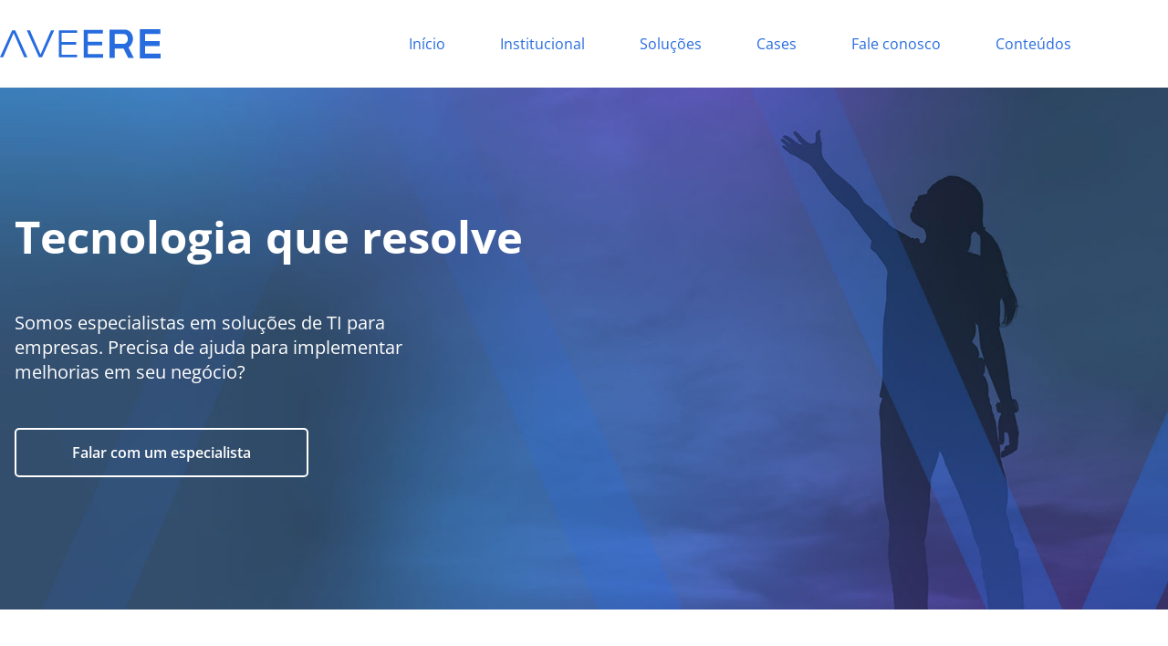

--- FILE ---
content_type: text/html; charset=UTF-8
request_url: https://aveere.com.br/
body_size: 23436
content:
<!doctype html>
<html dir="ltr" lang="pt-BR" prefix="og: https://ogp.me/ns#">
<head>
<meta charset="UTF-8">
<meta name="viewport" content="width=device-width, initial-scale=1">
<link rel="profile" href="https://gmpg.org/xfn/11">
<title>Aveere - Soluções em TI</title>
<!-- All in One SEO 4.9.3 - aioseo.com -->
<meta name="description" content="Somos especialistas em soluções de TI para empresas. Precisa de ajuda para implementar melhorias em seu negócio?" />
<meta name="robots" content="max-image-preview:large" />
<link rel="canonical" href="https://aveere.com.br/" />
<meta name="generator" content="All in One SEO (AIOSEO) 4.9.3" />
<meta property="og:locale" content="pt_BR" />
<meta property="og:site_name" content="Aveere - Tecnologia que resolve" />
<meta property="og:type" content="article" />
<meta property="og:title" content="Aveere - Soluções em TI" />
<meta property="og:description" content="Somos especialistas em soluções de TI para empresas. Precisa de ajuda para implementar melhorias em seu negócio?" />
<meta property="og:url" content="https://aveere.com.br/" />
<meta property="og:image" content="https://aveere.com.br/wp-content/uploads/2022/06/logo-aveere01.svg" />
<meta property="og:image:secure_url" content="https://aveere.com.br/wp-content/uploads/2022/06/logo-aveere01.svg" />
<meta property="article:published_time" content="2022-06-30T17:25:16+00:00" />
<meta property="article:modified_time" content="2024-01-17T21:56:34+00:00" />
<meta name="twitter:card" content="summary" />
<meta name="twitter:title" content="Aveere - Soluções em TI" />
<meta name="twitter:description" content="Somos especialistas em soluções de TI para empresas. Precisa de ajuda para implementar melhorias em seu negócio?" />
<meta name="twitter:image" content="https://aveere.com.br/wp-content/uploads/2022/06/logo-aveere01.svg" />
<script type="application/ld+json" class="aioseo-schema">
{"@context":"https:\/\/schema.org","@graph":[{"@type":"Organization","@id":"https:\/\/aveere.com.br\/#organization","name":"Aveere","description":"Tecnologia que resolve","url":"https:\/\/aveere.com.br\/","logo":{"@type":"ImageObject","url":"https:\/\/aveere.com.br\/wp-content\/uploads\/2022\/06\/logo-aveere01.svg","@id":"https:\/\/aveere.com.br\/#organizationLogo","width":176,"height":32},"image":{"@id":"https:\/\/aveere.com.br\/#organizationLogo"}},{"@type":"WebPage","@id":"https:\/\/aveere.com.br\/#webpage","url":"https:\/\/aveere.com.br\/","name":"Aveere - Solu\u00e7\u00f5es em TI","description":"Somos especialistas em solu\u00e7\u00f5es de TI para empresas. Precisa de ajuda para implementar melhorias em seu neg\u00f3cio?","inLanguage":"pt-BR","isPartOf":{"@id":"https:\/\/aveere.com.br\/#website"},"datePublished":"2022-06-30T14:25:16-03:00","dateModified":"2024-01-17T18:56:34-03:00"},{"@type":"WebSite","@id":"https:\/\/aveere.com.br\/#website","url":"https:\/\/aveere.com.br\/","name":"Aveere","description":"Tecnologia que resolve","inLanguage":"pt-BR","publisher":{"@id":"https:\/\/aveere.com.br\/#organization"}}]}
</script>
<!-- All in One SEO -->
<link rel="alternate" type="application/rss+xml" title="Feed para Aveere &raquo;" href="https://aveere.com.br/feed/" />
<link rel="alternate" type="application/rss+xml" title="Feed de comentários para Aveere &raquo;" href="https://aveere.com.br/comments/feed/" />
<link rel="alternate" title="oEmbed (JSON)" type="application/json+oembed" href="https://aveere.com.br/wp-json/oembed/1.0/embed?url=https%3A%2F%2Faveere.com.br%2F" />
<link rel="alternate" title="oEmbed (XML)" type="text/xml+oembed" href="https://aveere.com.br/wp-json/oembed/1.0/embed?url=https%3A%2F%2Faveere.com.br%2F&#038;format=xml" />
<style id='wp-img-auto-sizes-contain-inline-css'>
img:is([sizes=auto i],[sizes^="auto," i]){contain-intrinsic-size:3000px 1500px}
/*# sourceURL=wp-img-auto-sizes-contain-inline-css */
</style>
<style id='wp-emoji-styles-inline-css'>
img.wp-smiley, img.emoji {
display: inline !important;
border: none !important;
box-shadow: none !important;
height: 1em !important;
width: 1em !important;
margin: 0 0.07em !important;
vertical-align: -0.1em !important;
background: none !important;
padding: 0 !important;
}
/*# sourceURL=wp-emoji-styles-inline-css */
</style>
<style id='classic-theme-styles-inline-css'>
/*! This file is auto-generated */
.wp-block-button__link{color:#fff;background-color:#32373c;border-radius:9999px;box-shadow:none;text-decoration:none;padding:calc(.667em + 2px) calc(1.333em + 2px);font-size:1.125em}.wp-block-file__button{background:#32373c;color:#fff;text-decoration:none}
/*# sourceURL=/wp-includes/css/classic-themes.min.css */
</style>
<!-- <link rel='stylesheet' id='aioseo/css/src/vue/standalone/blocks/table-of-contents/global.scss-css' href='https://aveere.com.br/wp-content/plugins/all-in-one-seo-pack/dist/Lite/assets/css/table-of-contents/global.e90f6d47.css?ver=4.9.3' media='all' /> -->
<link rel="stylesheet" type="text/css" href="//aveere.com.br/wp-content/cache/wpfc-minified/k9wzdnuu/h9syy.css" media="all"/>
<style id='global-styles-inline-css'>
:root{--wp--preset--aspect-ratio--square: 1;--wp--preset--aspect-ratio--4-3: 4/3;--wp--preset--aspect-ratio--3-4: 3/4;--wp--preset--aspect-ratio--3-2: 3/2;--wp--preset--aspect-ratio--2-3: 2/3;--wp--preset--aspect-ratio--16-9: 16/9;--wp--preset--aspect-ratio--9-16: 9/16;--wp--preset--color--black: #000000;--wp--preset--color--cyan-bluish-gray: #abb8c3;--wp--preset--color--white: #ffffff;--wp--preset--color--pale-pink: #f78da7;--wp--preset--color--vivid-red: #cf2e2e;--wp--preset--color--luminous-vivid-orange: #ff6900;--wp--preset--color--luminous-vivid-amber: #fcb900;--wp--preset--color--light-green-cyan: #7bdcb5;--wp--preset--color--vivid-green-cyan: #00d084;--wp--preset--color--pale-cyan-blue: #8ed1fc;--wp--preset--color--vivid-cyan-blue: #0693e3;--wp--preset--color--vivid-purple: #9b51e0;--wp--preset--gradient--vivid-cyan-blue-to-vivid-purple: linear-gradient(135deg,rgb(6,147,227) 0%,rgb(155,81,224) 100%);--wp--preset--gradient--light-green-cyan-to-vivid-green-cyan: linear-gradient(135deg,rgb(122,220,180) 0%,rgb(0,208,130) 100%);--wp--preset--gradient--luminous-vivid-amber-to-luminous-vivid-orange: linear-gradient(135deg,rgb(252,185,0) 0%,rgb(255,105,0) 100%);--wp--preset--gradient--luminous-vivid-orange-to-vivid-red: linear-gradient(135deg,rgb(255,105,0) 0%,rgb(207,46,46) 100%);--wp--preset--gradient--very-light-gray-to-cyan-bluish-gray: linear-gradient(135deg,rgb(238,238,238) 0%,rgb(169,184,195) 100%);--wp--preset--gradient--cool-to-warm-spectrum: linear-gradient(135deg,rgb(74,234,220) 0%,rgb(151,120,209) 20%,rgb(207,42,186) 40%,rgb(238,44,130) 60%,rgb(251,105,98) 80%,rgb(254,248,76) 100%);--wp--preset--gradient--blush-light-purple: linear-gradient(135deg,rgb(255,206,236) 0%,rgb(152,150,240) 100%);--wp--preset--gradient--blush-bordeaux: linear-gradient(135deg,rgb(254,205,165) 0%,rgb(254,45,45) 50%,rgb(107,0,62) 100%);--wp--preset--gradient--luminous-dusk: linear-gradient(135deg,rgb(255,203,112) 0%,rgb(199,81,192) 50%,rgb(65,88,208) 100%);--wp--preset--gradient--pale-ocean: linear-gradient(135deg,rgb(255,245,203) 0%,rgb(182,227,212) 50%,rgb(51,167,181) 100%);--wp--preset--gradient--electric-grass: linear-gradient(135deg,rgb(202,248,128) 0%,rgb(113,206,126) 100%);--wp--preset--gradient--midnight: linear-gradient(135deg,rgb(2,3,129) 0%,rgb(40,116,252) 100%);--wp--preset--font-size--small: 13px;--wp--preset--font-size--medium: 20px;--wp--preset--font-size--large: 36px;--wp--preset--font-size--x-large: 42px;--wp--preset--spacing--20: 0.44rem;--wp--preset--spacing--30: 0.67rem;--wp--preset--spacing--40: 1rem;--wp--preset--spacing--50: 1.5rem;--wp--preset--spacing--60: 2.25rem;--wp--preset--spacing--70: 3.38rem;--wp--preset--spacing--80: 5.06rem;--wp--preset--shadow--natural: 6px 6px 9px rgba(0, 0, 0, 0.2);--wp--preset--shadow--deep: 12px 12px 50px rgba(0, 0, 0, 0.4);--wp--preset--shadow--sharp: 6px 6px 0px rgba(0, 0, 0, 0.2);--wp--preset--shadow--outlined: 6px 6px 0px -3px rgb(255, 255, 255), 6px 6px rgb(0, 0, 0);--wp--preset--shadow--crisp: 6px 6px 0px rgb(0, 0, 0);}:where(.is-layout-flex){gap: 0.5em;}:where(.is-layout-grid){gap: 0.5em;}body .is-layout-flex{display: flex;}.is-layout-flex{flex-wrap: wrap;align-items: center;}.is-layout-flex > :is(*, div){margin: 0;}body .is-layout-grid{display: grid;}.is-layout-grid > :is(*, div){margin: 0;}:where(.wp-block-columns.is-layout-flex){gap: 2em;}:where(.wp-block-columns.is-layout-grid){gap: 2em;}:where(.wp-block-post-template.is-layout-flex){gap: 1.25em;}:where(.wp-block-post-template.is-layout-grid){gap: 1.25em;}.has-black-color{color: var(--wp--preset--color--black) !important;}.has-cyan-bluish-gray-color{color: var(--wp--preset--color--cyan-bluish-gray) !important;}.has-white-color{color: var(--wp--preset--color--white) !important;}.has-pale-pink-color{color: var(--wp--preset--color--pale-pink) !important;}.has-vivid-red-color{color: var(--wp--preset--color--vivid-red) !important;}.has-luminous-vivid-orange-color{color: var(--wp--preset--color--luminous-vivid-orange) !important;}.has-luminous-vivid-amber-color{color: var(--wp--preset--color--luminous-vivid-amber) !important;}.has-light-green-cyan-color{color: var(--wp--preset--color--light-green-cyan) !important;}.has-vivid-green-cyan-color{color: var(--wp--preset--color--vivid-green-cyan) !important;}.has-pale-cyan-blue-color{color: var(--wp--preset--color--pale-cyan-blue) !important;}.has-vivid-cyan-blue-color{color: var(--wp--preset--color--vivid-cyan-blue) !important;}.has-vivid-purple-color{color: var(--wp--preset--color--vivid-purple) !important;}.has-black-background-color{background-color: var(--wp--preset--color--black) !important;}.has-cyan-bluish-gray-background-color{background-color: var(--wp--preset--color--cyan-bluish-gray) !important;}.has-white-background-color{background-color: var(--wp--preset--color--white) !important;}.has-pale-pink-background-color{background-color: var(--wp--preset--color--pale-pink) !important;}.has-vivid-red-background-color{background-color: var(--wp--preset--color--vivid-red) !important;}.has-luminous-vivid-orange-background-color{background-color: var(--wp--preset--color--luminous-vivid-orange) !important;}.has-luminous-vivid-amber-background-color{background-color: var(--wp--preset--color--luminous-vivid-amber) !important;}.has-light-green-cyan-background-color{background-color: var(--wp--preset--color--light-green-cyan) !important;}.has-vivid-green-cyan-background-color{background-color: var(--wp--preset--color--vivid-green-cyan) !important;}.has-pale-cyan-blue-background-color{background-color: var(--wp--preset--color--pale-cyan-blue) !important;}.has-vivid-cyan-blue-background-color{background-color: var(--wp--preset--color--vivid-cyan-blue) !important;}.has-vivid-purple-background-color{background-color: var(--wp--preset--color--vivid-purple) !important;}.has-black-border-color{border-color: var(--wp--preset--color--black) !important;}.has-cyan-bluish-gray-border-color{border-color: var(--wp--preset--color--cyan-bluish-gray) !important;}.has-white-border-color{border-color: var(--wp--preset--color--white) !important;}.has-pale-pink-border-color{border-color: var(--wp--preset--color--pale-pink) !important;}.has-vivid-red-border-color{border-color: var(--wp--preset--color--vivid-red) !important;}.has-luminous-vivid-orange-border-color{border-color: var(--wp--preset--color--luminous-vivid-orange) !important;}.has-luminous-vivid-amber-border-color{border-color: var(--wp--preset--color--luminous-vivid-amber) !important;}.has-light-green-cyan-border-color{border-color: var(--wp--preset--color--light-green-cyan) !important;}.has-vivid-green-cyan-border-color{border-color: var(--wp--preset--color--vivid-green-cyan) !important;}.has-pale-cyan-blue-border-color{border-color: var(--wp--preset--color--pale-cyan-blue) !important;}.has-vivid-cyan-blue-border-color{border-color: var(--wp--preset--color--vivid-cyan-blue) !important;}.has-vivid-purple-border-color{border-color: var(--wp--preset--color--vivid-purple) !important;}.has-vivid-cyan-blue-to-vivid-purple-gradient-background{background: var(--wp--preset--gradient--vivid-cyan-blue-to-vivid-purple) !important;}.has-light-green-cyan-to-vivid-green-cyan-gradient-background{background: var(--wp--preset--gradient--light-green-cyan-to-vivid-green-cyan) !important;}.has-luminous-vivid-amber-to-luminous-vivid-orange-gradient-background{background: var(--wp--preset--gradient--luminous-vivid-amber-to-luminous-vivid-orange) !important;}.has-luminous-vivid-orange-to-vivid-red-gradient-background{background: var(--wp--preset--gradient--luminous-vivid-orange-to-vivid-red) !important;}.has-very-light-gray-to-cyan-bluish-gray-gradient-background{background: var(--wp--preset--gradient--very-light-gray-to-cyan-bluish-gray) !important;}.has-cool-to-warm-spectrum-gradient-background{background: var(--wp--preset--gradient--cool-to-warm-spectrum) !important;}.has-blush-light-purple-gradient-background{background: var(--wp--preset--gradient--blush-light-purple) !important;}.has-blush-bordeaux-gradient-background{background: var(--wp--preset--gradient--blush-bordeaux) !important;}.has-luminous-dusk-gradient-background{background: var(--wp--preset--gradient--luminous-dusk) !important;}.has-pale-ocean-gradient-background{background: var(--wp--preset--gradient--pale-ocean) !important;}.has-electric-grass-gradient-background{background: var(--wp--preset--gradient--electric-grass) !important;}.has-midnight-gradient-background{background: var(--wp--preset--gradient--midnight) !important;}.has-small-font-size{font-size: var(--wp--preset--font-size--small) !important;}.has-medium-font-size{font-size: var(--wp--preset--font-size--medium) !important;}.has-large-font-size{font-size: var(--wp--preset--font-size--large) !important;}.has-x-large-font-size{font-size: var(--wp--preset--font-size--x-large) !important;}
:where(.wp-block-post-template.is-layout-flex){gap: 1.25em;}:where(.wp-block-post-template.is-layout-grid){gap: 1.25em;}
:where(.wp-block-term-template.is-layout-flex){gap: 1.25em;}:where(.wp-block-term-template.is-layout-grid){gap: 1.25em;}
:where(.wp-block-columns.is-layout-flex){gap: 2em;}:where(.wp-block-columns.is-layout-grid){gap: 2em;}
:root :where(.wp-block-pullquote){font-size: 1.5em;line-height: 1.6;}
/*# sourceURL=global-styles-inline-css */
</style>
<!-- <link rel='stylesheet' id='htbbootstrap-css' href='https://aveere.com.br/wp-content/plugins/ht-mega-for-elementor/assets/css/htbbootstrap.css?ver=3.0.4' media='all' /> -->
<!-- <link rel='stylesheet' id='font-awesome-css' href='https://aveere.com.br/wp-content/plugins/elementor/assets/lib/font-awesome/css/font-awesome.min.css?ver=4.7.0' media='all' /> -->
<!-- <link rel='stylesheet' id='htmega-animation-css' href='https://aveere.com.br/wp-content/plugins/ht-mega-for-elementor/assets/css/animation.css?ver=3.0.4' media='all' /> -->
<!-- <link rel='stylesheet' id='htmega-keyframes-css' href='https://aveere.com.br/wp-content/plugins/ht-mega-for-elementor/assets/css/htmega-keyframes.css?ver=3.0.4' media='all' /> -->
<!-- <link rel='stylesheet' id='htmega-global-style-min-css' href='https://aveere.com.br/wp-content/plugins/ht-mega-for-elementor/assets/css/htmega-global-style.min.css?ver=3.0.4' media='all' /> -->
<!-- <link rel='stylesheet' id='hello-elementor-css' href='https://aveere.com.br/wp-content/themes/hello-elementor/style.min.css?ver=3.0.1' media='all' /> -->
<!-- <link rel='stylesheet' id='hello-elementor-theme-style-css' href='https://aveere.com.br/wp-content/themes/hello-elementor/theme.min.css?ver=3.0.1' media='all' /> -->
<!-- <link rel='stylesheet' id='hello-elementor-header-footer-css' href='https://aveere.com.br/wp-content/themes/hello-elementor/header-footer.min.css?ver=3.0.1' media='all' /> -->
<!-- <link rel='stylesheet' id='elementor-frontend-css' href='https://aveere.com.br/wp-content/plugins/elementor/assets/css/frontend.min.css?ver=3.34.2' media='all' /> -->
<!-- <link rel='stylesheet' id='widget-image-css' href='https://aveere.com.br/wp-content/plugins/elementor/assets/css/widget-image.min.css?ver=3.34.2' media='all' /> -->
<!-- <link rel='stylesheet' id='widget-nav-menu-css' href='https://aveere.com.br/wp-content/plugins/elementor-pro/assets/css/widget-nav-menu.min.css?ver=3.34.0' media='all' /> -->
<!-- <link rel='stylesheet' id='widget-social-icons-css' href='https://aveere.com.br/wp-content/plugins/elementor/assets/css/widget-social-icons.min.css?ver=3.34.2' media='all' /> -->
<!-- <link rel='stylesheet' id='e-apple-webkit-css' href='https://aveere.com.br/wp-content/plugins/elementor/assets/css/conditionals/apple-webkit.min.css?ver=3.34.2' media='all' /> -->
<!-- <link rel='stylesheet' id='widget-icon-list-css' href='https://aveere.com.br/wp-content/plugins/elementor/assets/css/widget-icon-list.min.css?ver=3.34.2' media='all' /> -->
<!-- <link rel='stylesheet' id='e-animation-slideInRight-css' href='https://aveere.com.br/wp-content/plugins/elementor/assets/lib/animations/styles/slideInRight.min.css?ver=3.34.2' media='all' /> -->
<!-- <link rel='stylesheet' id='e-popup-css' href='https://aveere.com.br/wp-content/plugins/elementor-pro/assets/css/conditionals/popup.min.css?ver=3.34.0' media='all' /> -->
<!-- <link rel='stylesheet' id='elementor-icons-css' href='https://aveere.com.br/wp-content/plugins/elementor/assets/lib/eicons/css/elementor-icons.min.css?ver=5.46.0' media='all' /> -->
<link rel="stylesheet" type="text/css" href="//aveere.com.br/wp-content/cache/wpfc-minified/fgidfcyf/h9sz1.css" media="all"/>
<link rel='stylesheet' id='elementor-post-7-css' href='https://aveere.com.br/wp-content/uploads/elementor/css/post-7.css?ver=1768916761' media='all' />
<!-- <link rel='stylesheet' id='widget-heading-css' href='https://aveere.com.br/wp-content/plugins/elementor/assets/css/widget-heading.min.css?ver=3.34.2' media='all' /> -->
<!-- <link rel='stylesheet' id='widget-icon-box-css' href='https://aveere.com.br/wp-content/plugins/elementor/assets/css/widget-icon-box.min.css?ver=3.34.2' media='all' /> -->
<!-- <link rel='stylesheet' id='e-motion-fx-css' href='https://aveere.com.br/wp-content/plugins/elementor-pro/assets/css/modules/motion-fx.min.css?ver=3.34.0' media='all' /> -->
<!-- <link rel='stylesheet' id='widget-divider-css' href='https://aveere.com.br/wp-content/plugins/elementor/assets/css/widget-divider.min.css?ver=3.34.2' media='all' /> -->
<!-- <link rel='stylesheet' id='widget-gallery-css' href='https://aveere.com.br/wp-content/plugins/elementor-pro/assets/css/widget-gallery.min.css?ver=3.34.0' media='all' /> -->
<!-- <link rel='stylesheet' id='elementor-gallery-css' href='https://aveere.com.br/wp-content/plugins/elementor/assets/lib/e-gallery/css/e-gallery.min.css?ver=1.2.0' media='all' /> -->
<!-- <link rel='stylesheet' id='e-transitions-css' href='https://aveere.com.br/wp-content/plugins/elementor-pro/assets/css/conditionals/transitions.min.css?ver=3.34.0' media='all' /> -->
<!-- <link rel='stylesheet' id='swiper-css' href='https://aveere.com.br/wp-content/plugins/elementor/assets/lib/swiper/v8/css/swiper.min.css?ver=8.4.5' media='all' /> -->
<!-- <link rel='stylesheet' id='e-swiper-css' href='https://aveere.com.br/wp-content/plugins/elementor/assets/css/conditionals/e-swiper.min.css?ver=3.34.2' media='all' /> -->
<!-- <link rel='stylesheet' id='widget-media-carousel-css' href='https://aveere.com.br/wp-content/plugins/elementor-pro/assets/css/widget-media-carousel.min.css?ver=3.34.0' media='all' /> -->
<!-- <link rel='stylesheet' id='widget-carousel-module-base-css' href='https://aveere.com.br/wp-content/plugins/elementor-pro/assets/css/widget-carousel-module-base.min.css?ver=3.34.0' media='all' /> -->
<!-- <link rel='stylesheet' id='widget-counter-css' href='https://aveere.com.br/wp-content/plugins/elementor/assets/css/widget-counter.min.css?ver=3.34.2' media='all' /> -->
<!-- <link rel='stylesheet' id='widget-posts-css' href='https://aveere.com.br/wp-content/plugins/elementor-pro/assets/css/widget-posts.min.css?ver=3.34.0' media='all' /> -->
<link rel="stylesheet" type="text/css" href="//aveere.com.br/wp-content/cache/wpfc-minified/eujmhb9a/h9sz1.css" media="all"/>
<link rel='stylesheet' id='elementor-post-13-css' href='https://aveere.com.br/wp-content/uploads/elementor/css/post-13.css?ver=1768916765' media='all' />
<link rel='stylesheet' id='elementor-post-121-css' href='https://aveere.com.br/wp-content/uploads/elementor/css/post-121.css?ver=1768916761' media='all' />
<link rel='stylesheet' id='elementor-post-127-css' href='https://aveere.com.br/wp-content/uploads/elementor/css/post-127.css?ver=1768916761' media='all' />
<link rel='stylesheet' id='elementor-post-1125-css' href='https://aveere.com.br/wp-content/uploads/elementor/css/post-1125.css?ver=1768916761' media='all' />
<!-- <link rel='stylesheet' id='eael-general-css' href='https://aveere.com.br/wp-content/plugins/essential-addons-for-elementor-lite/assets/front-end/css/view/general.min.css?ver=6.5.8' media='all' /> -->
<!-- <link rel='stylesheet' id='elementor-gf-local-roboto-css' href='https://aveere.com.br/wp-content/uploads/elementor/google-fonts/css/roboto.css?ver=1742218636' media='all' /> -->
<!-- <link rel='stylesheet' id='elementor-gf-local-robotoslab-css' href='https://aveere.com.br/wp-content/uploads/elementor/google-fonts/css/robotoslab.css?ver=1742218641' media='all' /> -->
<!-- <link rel='stylesheet' id='elementor-gf-local-opensans-css' href='https://aveere.com.br/wp-content/uploads/elementor/google-fonts/css/opensans.css?ver=1742218649' media='all' /> -->
<!-- <link rel='stylesheet' id='elementor-icons-shared-0-css' href='https://aveere.com.br/wp-content/plugins/elementor/assets/lib/font-awesome/css/fontawesome.min.css?ver=5.15.3' media='all' /> -->
<!-- <link rel='stylesheet' id='elementor-icons-fa-solid-css' href='https://aveere.com.br/wp-content/plugins/elementor/assets/lib/font-awesome/css/solid.min.css?ver=5.15.3' media='all' /> -->
<link rel="stylesheet" type="text/css" href="//aveere.com.br/wp-content/cache/wpfc-minified/8yd5jec8/h9sz1.css" media="all"/>
<script src='//aveere.com.br/wp-content/cache/wpfc-minified/7ma9xa6f/h9syy.js' type="text/javascript"></script>
<!-- <script src="https://aveere.com.br/wp-includes/js/jquery/jquery.min.js?ver=3.7.1" id="jquery-core-js"></script> -->
<!-- <script src="https://aveere.com.br/wp-includes/js/jquery/jquery-migrate.min.js?ver=3.4.1" id="jquery-migrate-js"></script> -->
<link rel="https://api.w.org/" href="https://aveere.com.br/wp-json/" /><link rel="alternate" title="JSON" type="application/json" href="https://aveere.com.br/wp-json/wp/v2/pages/13" /><link rel="EditURI" type="application/rsd+xml" title="RSD" href="https://aveere.com.br/xmlrpc.php?rsd" />
<meta name="generator" content="WordPress 6.9" />
<link rel='shortlink' href='https://aveere.com.br/' />
<!-- start Simple Custom CSS and JS -->
<style>
.body-blog h3  {
font-size: 35px !important;
color: #276cdf !important;
font-weight: 700 !important;
margin-top: 50px !important;
}
.body-blog h4, .body-blog h5, .body-blog h6 {
font-size: 24px !important;
color: #276cdf !important;
font-weight: 700 !important;
margin-top: 50px !important;
}
.body-blog a {
font-size: 20px !important;	
text-decoration:underline !important;
text-underline-position:under;
font-weight:600;
}
.body-blog h2 {
margin-top: 50px !important;
}</style>
<!-- end Simple Custom CSS and JS -->
<!-- start Simple Custom CSS and JS -->
<style>
html, body {
width: 100%;
overflow-x: hidden;
}
</style>
<!-- end Simple Custom CSS and JS -->
<!-- start Simple Custom CSS and JS -->
<style>
.elementor-widget-text-editor p:last-child{
margin-bottom:0px;
}</style>
<!-- end Simple Custom CSS and JS -->
<!-- start Simple Custom CSS and JS -->
<!-- Google Tag Manager -->
<script>(function(w,d,s,l,i){w[l]=w[l]||[];w[l].push({'gtm.start':
new Date().getTime(),event:'gtm.js'});var f=d.getElementsByTagName(s)[0],
j=d.createElement(s),dl=l!='dataLayer'?'&l='+l:'';j.async=true;j.src=
'https://www.googletagmanager.com/gtm.js?id='+i+dl;f.parentNode.insertBefore(j,f);
})(window,document,'script','dataLayer','GTM-KJP2VQR');</script>
<!-- End Google Tag Manager -->
<meta name="qualicookies-id" content="9be0d2ab-a6e2-4e49-8c3e-b15a7adc22bf" /> <script src="//app.qualicookies.com.br/api/injector/js?notice=9be0d2ab-a6e2-4e49-8c3e-b15a7adc22bf" refer type="module"></script><!-- end Simple Custom CSS and JS -->
<meta name="generator" content="Elementor 3.34.2; features: additional_custom_breakpoints; settings: css_print_method-external, google_font-enabled, font_display-auto">
<style>
.e-con.e-parent:nth-of-type(n+4):not(.e-lazyloaded):not(.e-no-lazyload),
.e-con.e-parent:nth-of-type(n+4):not(.e-lazyloaded):not(.e-no-lazyload) * {
background-image: none !important;
}
@media screen and (max-height: 1024px) {
.e-con.e-parent:nth-of-type(n+3):not(.e-lazyloaded):not(.e-no-lazyload),
.e-con.e-parent:nth-of-type(n+3):not(.e-lazyloaded):not(.e-no-lazyload) * {
background-image: none !important;
}
}
@media screen and (max-height: 640px) {
.e-con.e-parent:nth-of-type(n+2):not(.e-lazyloaded):not(.e-no-lazyload),
.e-con.e-parent:nth-of-type(n+2):not(.e-lazyloaded):not(.e-no-lazyload) * {
background-image: none !important;
}
}
</style>
<link rel="icon" href="https://aveere.com.br/wp-content/uploads/2022/07/cropped-android-chrome-512x512-1-32x32.png" sizes="32x32" />
<link rel="icon" href="https://aveere.com.br/wp-content/uploads/2022/07/cropped-android-chrome-512x512-1-192x192.png" sizes="192x192" />
<link rel="apple-touch-icon" href="https://aveere.com.br/wp-content/uploads/2022/07/cropped-android-chrome-512x512-1-180x180.png" />
<meta name="msapplication-TileImage" content="https://aveere.com.br/wp-content/uploads/2022/07/cropped-android-chrome-512x512-1-270x270.png" />
</head>
<body class="home wp-singular page-template page-template-elementor_header_footer page page-id-13 wp-custom-logo wp-theme-hello-elementor elementor-default elementor-template-full-width elementor-kit-7 elementor-page elementor-page-13">
<!-- start Simple Custom CSS and JS -->
<!-- Google Tag Manager (noscript) -->
<noscript><iframe src="https://www.googletagmanager.com/ns.html?id=GTM-KJP2VQR"
height="0" width="0" style="display:none;visibility:hidden"></iframe></noscript>
<!-- End Google Tag Manager (noscript) --><!-- end Simple Custom CSS and JS -->
<a class="skip-link screen-reader-text" href="#content">Ir para o conteúdo</a>
<header data-elementor-type="header" data-elementor-id="121" class="elementor elementor-121 elementor-location-header" data-elementor-post-type="elementor_library">
<section class="elementor-section elementor-top-section elementor-element elementor-element-a140e7f elementor-section-height-min-height elementor-hidden-mobile elementor-section-boxed elementor-section-height-default elementor-section-items-middle" data-id="a140e7f" data-element_type="section">
<div class="elementor-container elementor-column-gap-default">
<div class="elementor-column elementor-col-33 elementor-top-column elementor-element elementor-element-faef960" data-id="faef960" data-element_type="column">
<div class="elementor-widget-wrap elementor-element-populated">
<div class="elementor-element elementor-element-b3db229 elementor-widget elementor-widget-theme-site-logo elementor-widget-image" data-id="b3db229" data-element_type="widget" data-widget_type="theme-site-logo.default">
<div class="elementor-widget-container">
<a href="https://aveere.com.br">
<img width="176" height="32" src="https://aveere.com.br/wp-content/uploads/2022/06/logo-aveere01.svg" class="attachment-full size-full wp-image-25" alt="" />				</a>
</div>
</div>
</div>
</div>
<div class="elementor-column elementor-col-66 elementor-top-column elementor-element elementor-element-401b483" data-id="401b483" data-element_type="column">
<div class="elementor-widget-wrap elementor-element-populated">
<div class="elementor-element elementor-element-b8af2fc elementor-nav-menu__align-center elementor-nav-menu--stretch elementor-nav-menu--dropdown-tablet elementor-nav-menu__text-align-aside elementor-nav-menu--toggle elementor-nav-menu--burger elementor-widget elementor-widget-nav-menu" data-id="b8af2fc" data-element_type="widget" data-settings="{&quot;full_width&quot;:&quot;stretch&quot;,&quot;layout&quot;:&quot;horizontal&quot;,&quot;submenu_icon&quot;:{&quot;value&quot;:&quot;&lt;i class=\&quot;fas fa-caret-down\&quot; aria-hidden=\&quot;true\&quot;&gt;&lt;\/i&gt;&quot;,&quot;library&quot;:&quot;fa-solid&quot;},&quot;toggle&quot;:&quot;burger&quot;}" data-widget_type="nav-menu.default">
<div class="elementor-widget-container">
<nav aria-label="Menu" class="elementor-nav-menu--main elementor-nav-menu__container elementor-nav-menu--layout-horizontal e--pointer-background e--animation-fade">
<ul id="menu-1-b8af2fc" class="elementor-nav-menu"><li class="menu-item menu-item-type-post_type menu-item-object-page menu-item-home current-menu-item page_item page-item-13 current_page_item menu-item-47"><a href="https://aveere.com.br/" aria-current="page" class="elementor-item elementor-item-active">Início</a></li>
<li class="menu-item menu-item-type-post_type menu-item-object-page menu-item-46"><a href="https://aveere.com.br/institucional/" class="elementor-item">Institucional</a></li>
<li class="menu-item menu-item-type-post_type menu-item-object-page menu-item-45"><a href="https://aveere.com.br/solucoes/" class="elementor-item">Soluções</a></li>
<li class="menu-item menu-item-type-post_type menu-item-object-page menu-item-44"><a href="https://aveere.com.br/cases/" class="elementor-item">Cases</a></li>
<li class="menu-item menu-item-type-post_type menu-item-object-page menu-item-43"><a href="https://aveere.com.br/fale-conosco/" class="elementor-item">Fale conosco</a></li>
<li class="menu-item menu-item-type-post_type menu-item-object-page menu-item-2122"><a href="https://aveere.com.br/conteudos/" class="elementor-item">Conteúdos</a></li>
</ul>			</nav>
<div class="elementor-menu-toggle" role="button" tabindex="0" aria-label="Alternar menu" aria-expanded="false">
<i aria-hidden="true" role="presentation" class="elementor-menu-toggle__icon--open eicon-menu-bar"></i><i aria-hidden="true" role="presentation" class="elementor-menu-toggle__icon--close eicon-close"></i>		</div>
<nav class="elementor-nav-menu--dropdown elementor-nav-menu__container" aria-hidden="true">
<ul id="menu-2-b8af2fc" class="elementor-nav-menu"><li class="menu-item menu-item-type-post_type menu-item-object-page menu-item-home current-menu-item page_item page-item-13 current_page_item menu-item-47"><a href="https://aveere.com.br/" aria-current="page" class="elementor-item elementor-item-active" tabindex="-1">Início</a></li>
<li class="menu-item menu-item-type-post_type menu-item-object-page menu-item-46"><a href="https://aveere.com.br/institucional/" class="elementor-item" tabindex="-1">Institucional</a></li>
<li class="menu-item menu-item-type-post_type menu-item-object-page menu-item-45"><a href="https://aveere.com.br/solucoes/" class="elementor-item" tabindex="-1">Soluções</a></li>
<li class="menu-item menu-item-type-post_type menu-item-object-page menu-item-44"><a href="https://aveere.com.br/cases/" class="elementor-item" tabindex="-1">Cases</a></li>
<li class="menu-item menu-item-type-post_type menu-item-object-page menu-item-43"><a href="https://aveere.com.br/fale-conosco/" class="elementor-item" tabindex="-1">Fale conosco</a></li>
<li class="menu-item menu-item-type-post_type menu-item-object-page menu-item-2122"><a href="https://aveere.com.br/conteudos/" class="elementor-item" tabindex="-1">Conteúdos</a></li>
</ul>			</nav>
</div>
</div>
</div>
</div>
</div>
</section>
<section class="elementor-section elementor-top-section elementor-element elementor-element-2468d96 elementor-section-height-min-height elementor-hidden-desktop elementor-hidden-tablet elementor-hidden-mobile elementor-section-boxed elementor-section-height-default elementor-section-items-middle" data-id="2468d96" data-element_type="section">
<div class="elementor-container elementor-column-gap-default">
<div class="elementor-column elementor-col-33 elementor-top-column elementor-element elementor-element-801c5f4" data-id="801c5f4" data-element_type="column">
<div class="elementor-widget-wrap elementor-element-populated">
<div class="elementor-element elementor-element-3f9dfb7 elementor-widget elementor-widget-image" data-id="3f9dfb7" data-element_type="widget" data-widget_type="image.default">
<div class="elementor-widget-container">
<img width="80" height="39" src="https://aveere.com.br/wp-content/uploads/2022/07/symbol-aveere-mobile.svg" class="attachment-full size-full wp-image-922" alt="" />															</div>
</div>
</div>
</div>
<div class="elementor-column elementor-col-66 elementor-top-column elementor-element elementor-element-8da9ddb" data-id="8da9ddb" data-element_type="column">
<div class="elementor-widget-wrap elementor-element-populated">
<div class="elementor-element elementor-element-cf6d652 elementor-nav-menu--stretch elementor-nav-menu__text-align-aside elementor-nav-menu--toggle elementor-nav-menu--burger elementor-widget elementor-widget-nav-menu" data-id="cf6d652" data-element_type="widget" data-settings="{&quot;full_width&quot;:&quot;stretch&quot;,&quot;_animation_mobile&quot;:&quot;none&quot;,&quot;layout&quot;:&quot;dropdown&quot;,&quot;submenu_icon&quot;:{&quot;value&quot;:&quot;&lt;i class=\&quot;fas fa-caret-down\&quot; aria-hidden=\&quot;true\&quot;&gt;&lt;\/i&gt;&quot;,&quot;library&quot;:&quot;fa-solid&quot;},&quot;toggle&quot;:&quot;burger&quot;}" data-widget_type="nav-menu.default">
<div class="elementor-widget-container">
<div class="elementor-menu-toggle" role="button" tabindex="0" aria-label="Alternar menu" aria-expanded="false">
<span class="elementor-menu-toggle__icon--open"><svg xmlns="http://www.w3.org/2000/svg" width="32" height="33" viewBox="0 0 32 33" fill="none"><g clip-path="url(#clip0_331_1825)"><path d="M0 16.5H32" stroke="#276CDF" stroke-width="2" stroke-linecap="square" stroke-linejoin="round"></path><path d="M0 8.5H32" stroke="#276CDF" stroke-width="2" stroke-linecap="square" stroke-linejoin="round"></path><path d="M0 24.5H32" stroke="#276CDF" stroke-width="2" stroke-linecap="square" stroke-linejoin="round"></path></g><defs><clipPath id="clip0_331_1825"><rect width="32" height="32" fill="white" transform="translate(0 0.5)"></rect></clipPath></defs></svg></span><i aria-hidden="true" role="presentation" class="elementor-menu-toggle__icon--close eicon-close"></i>		</div>
<nav class="elementor-nav-menu--dropdown elementor-nav-menu__container" aria-hidden="true">
<ul id="menu-2-cf6d652" class="elementor-nav-menu"><li class="menu-item menu-item-type-post_type menu-item-object-page menu-item-home current-menu-item page_item page-item-13 current_page_item menu-item-47"><a href="https://aveere.com.br/" aria-current="page" class="elementor-item elementor-item-active" tabindex="-1">Início</a></li>
<li class="menu-item menu-item-type-post_type menu-item-object-page menu-item-46"><a href="https://aveere.com.br/institucional/" class="elementor-item" tabindex="-1">Institucional</a></li>
<li class="menu-item menu-item-type-post_type menu-item-object-page menu-item-45"><a href="https://aveere.com.br/solucoes/" class="elementor-item" tabindex="-1">Soluções</a></li>
<li class="menu-item menu-item-type-post_type menu-item-object-page menu-item-44"><a href="https://aveere.com.br/cases/" class="elementor-item" tabindex="-1">Cases</a></li>
<li class="menu-item menu-item-type-post_type menu-item-object-page menu-item-43"><a href="https://aveere.com.br/fale-conosco/" class="elementor-item" tabindex="-1">Fale conosco</a></li>
<li class="menu-item menu-item-type-post_type menu-item-object-page menu-item-2122"><a href="https://aveere.com.br/conteudos/" class="elementor-item" tabindex="-1">Conteúdos</a></li>
</ul>			</nav>
</div>
</div>
</div>
</div>
</div>
</section>
<section class="elementor-section elementor-top-section elementor-element elementor-element-332f512 elementor-section-height-min-height elementor-hidden-desktop elementor-hidden-tablet elementor-section-boxed elementor-section-height-default elementor-section-items-middle" data-id="332f512" data-element_type="section">
<div class="elementor-container elementor-column-gap-default">
<div class="elementor-column elementor-col-33 elementor-top-column elementor-element elementor-element-4167d2a" data-id="4167d2a" data-element_type="column">
<div class="elementor-widget-wrap elementor-element-populated">
<div class="elementor-element elementor-element-3a78609 elementor-widget elementor-widget-image" data-id="3a78609" data-element_type="widget" data-widget_type="image.default">
<div class="elementor-widget-container">
<a href="https://aveere.com.br">
<img width="80" height="39" src="https://aveere.com.br/wp-content/uploads/2022/07/symbol-aveere-mobile.svg" class="attachment-full size-full wp-image-922" alt="" />								</a>
</div>
</div>
</div>
</div>
<div class="elementor-column elementor-col-66 elementor-top-column elementor-element elementor-element-0d9a66e" data-id="0d9a66e" data-element_type="column">
<div class="elementor-widget-wrap elementor-element-populated">
<div class="elementor-element elementor-element-5b21c49 elementor-widget elementor-widget-image" data-id="5b21c49" data-element_type="widget" data-widget_type="image.default">
<div class="elementor-widget-container">
<a href="#elementor-action%3Aaction%3Dpopup%3Aopen%26settings%3DeyJpZCI6IjExMjUiLCJ0b2dnbGUiOmZhbHNlfQ%3D%3D">
<img width="32" height="33" src="https://aveere.com.br/wp-content/uploads/2022/07/mobile-menu-button.svg" class="attachment-full size-full wp-image-924" alt="" />								</a>
</div>
</div>
</div>
</div>
</div>
</section>
</header>
<div data-elementor-type="wp-page" data-elementor-id="13" class="elementor elementor-13" data-elementor-post-type="page">
<section class="elementor-section elementor-top-section elementor-element elementor-element-22bf81b elementor-section-boxed elementor-section-height-default elementor-section-height-default" data-id="22bf81b" data-element_type="section" data-settings="{&quot;background_background&quot;:&quot;classic&quot;}">
<div class="elementor-container elementor-column-gap-default">
<div class="elementor-column elementor-col-100 elementor-top-column elementor-element elementor-element-56368f1" data-id="56368f1" data-element_type="column">
<div class="elementor-widget-wrap elementor-element-populated">
<section class="elementor-section elementor-inner-section elementor-element elementor-element-c8be177 elementor-section-boxed elementor-section-height-default elementor-section-height-default" data-id="c8be177" data-element_type="section">
<div class="elementor-container elementor-column-gap-default">
<div class="elementor-column elementor-col-100 elementor-inner-column elementor-element elementor-element-af3ef4e" data-id="af3ef4e" data-element_type="column">
<div class="elementor-widget-wrap elementor-element-populated">
<div class="elementor-element elementor-element-601d4a5 elementor-widget elementor-widget-heading" data-id="601d4a5" data-element_type="widget" data-widget_type="heading.default">
<div class="elementor-widget-container">
<h1 class="elementor-heading-title elementor-size-default">Tecnologia que resolve</h1>				</div>
</div>
<div class="elementor-element elementor-element-4b5ae20 elementor-widget__width-initial elementor-widget elementor-widget-text-editor" data-id="4b5ae20" data-element_type="widget" data-widget_type="text-editor.default">
<div class="elementor-widget-container">
<p>Somos especialistas em soluções de TI para empresas. Precisa de ajuda para implementar melhorias em seu negócio?</p>								</div>
</div>
<div class="elementor-element elementor-element-411f7ac elementor-mobile-align-center elementor-widget elementor-widget-button" data-id="411f7ac" data-element_type="widget" data-widget_type="button.default">
<div class="elementor-widget-container">
<div class="elementor-button-wrapper">
<a class="elementor-button elementor-button-link elementor-size-sm" href="https://aveere.com.br/fale-conosco/">
<span class="elementor-button-content-wrapper">
<span class="elementor-button-text">Falar com um especialista</span>
</span>
</a>
</div>
</div>
</div>
</div>
</div>
</div>
</section>
</div>
</div>
</div>
</section>
<section class="elementor-section elementor-top-section elementor-element elementor-element-63293eb elementor-section-boxed elementor-section-height-default elementor-section-height-default" data-id="63293eb" data-element_type="section">
<div class="elementor-container elementor-column-gap-default">
<div class="elementor-column elementor-col-100 elementor-top-column elementor-element elementor-element-942d265" data-id="942d265" data-element_type="column">
<div class="elementor-widget-wrap elementor-element-populated">
<div class="elementor-element elementor-element-a7db159 elementor-absolute elementor-widget-mobile__width-auto elementor-widget elementor-widget-image" data-id="a7db159" data-element_type="widget" data-settings="{&quot;_position&quot;:&quot;absolute&quot;}" data-widget_type="image.default">
<div class="elementor-widget-container">
<img loading="lazy" decoding="async" width="128" height="128" src="https://aveere.com.br/wp-content/uploads/2022/07/symbol-aveere2.svg" class="attachment-full size-full wp-image-264" alt="" />															</div>
</div>
<section class="elementor-section elementor-inner-section elementor-element elementor-element-e76cedc elementor-section-content-middle elementor-section-boxed elementor-section-height-default elementor-section-height-default" data-id="e76cedc" data-element_type="section">
<div class="elementor-container elementor-column-gap-default">
<div class="elementor-column elementor-col-50 elementor-inner-column elementor-element elementor-element-dec5695" data-id="dec5695" data-element_type="column" data-settings="{&quot;background_background&quot;:&quot;classic&quot;}">
<div class="elementor-widget-wrap elementor-element-populated">
<div class="elementor-element elementor-element-e939934 elementor-widget elementor-widget-heading" data-id="e939934" data-element_type="widget" data-widget_type="heading.default">
<div class="elementor-widget-container">
<h2 class="elementor-heading-title elementor-size-default">Transforme seu negócio</h2>				</div>
</div>
<div class="elementor-element elementor-element-c28ee17 elementor-widget elementor-widget-text-editor" data-id="c28ee17" data-element_type="widget" data-widget_type="text-editor.default">
<div class="elementor-widget-container">
<p>Nós temos as ferramentas certas para organizar, gerenciar e proteger os dados da sua empresa</p>								</div>
</div>
<div class="elementor-element elementor-element-8e99b1f elementor-mobile-align-center elementor-widget elementor-widget-button" data-id="8e99b1f" data-element_type="widget" data-widget_type="button.default">
<div class="elementor-widget-container">
<div class="elementor-button-wrapper">
<a class="elementor-button elementor-button-link elementor-size-sm" href="https://aveere.com.br/solucoes/">
<span class="elementor-button-content-wrapper">
<span class="elementor-button-text">Conhecer as soluções</span>
</span>
</a>
</div>
</div>
</div>
</div>
</div>
<div class="elementor-column elementor-col-50 elementor-inner-column elementor-element elementor-element-566428d" data-id="566428d" data-element_type="column" data-settings="{&quot;background_background&quot;:&quot;classic&quot;}">
<div class="elementor-widget-wrap elementor-element-populated">
<div class="elementor-element elementor-element-d9f3593 elementor-position-inline-start elementor-widget__width-initial elementor-mobile-position-inline-start elementor-view-default elementor-widget elementor-widget-icon-box" data-id="d9f3593" data-element_type="widget" data-widget_type="icon-box.default">
<div class="elementor-widget-container">
<div class="elementor-icon-box-wrapper">
<div class="elementor-icon-box-icon">
<span  class="elementor-icon">
<svg xmlns="http://www.w3.org/2000/svg" width="48" height="48" viewBox="0 0 48 48" fill="none"><path d="M20 40H28V8H20V40ZM8 40H16V24H8V40ZM32 18V40H40V18H32Z" fill="#6A35ED"></path></svg>				</span>
</div>
<div class="elementor-icon-box-content">
<h4 class="elementor-icon-box-title">
<span  >
Hiperconvergência						</span>
</h4>
</div>
</div>
</div>
</div>
<div class="elementor-element elementor-element-fbd61fb elementor-position-inline-start elementor-widget__width-initial elementor-mobile-position-inline-start elementor-view-default elementor-widget elementor-widget-icon-box" data-id="fbd61fb" data-element_type="widget" data-widget_type="icon-box.default">
<div class="elementor-widget-container">
<div class="elementor-icon-box-wrapper">
<div class="elementor-icon-box-icon">
<span  class="elementor-icon">
<svg xmlns="http://www.w3.org/2000/svg" width="48" height="48" viewBox="0 0 48 48" fill="none"><path d="M38.7 20.08C37.34 13.18 31.28 8 24 8C18.22 8 13.2 11.28 10.7 16.08C4.68 16.72 0 21.82 0 28C0 34.62 5.38 40 12 40H38C43.52 40 48 35.52 48 30C48 24.72 43.9 20.44 38.7 20.08Z" fill="#6A35ED"></path></svg>				</span>
</div>
<div class="elementor-icon-box-content">
<h4 class="elementor-icon-box-title">
<span  >
Multicloud						</span>
</h4>
</div>
</div>
</div>
</div>
<div class="elementor-element elementor-element-fbb9ed4 elementor-position-inline-start elementor-widget__width-initial elementor-mobile-position-inline-start elementor-view-default elementor-widget elementor-widget-icon-box" data-id="fbb9ed4" data-element_type="widget" data-widget_type="icon-box.default">
<div class="elementor-widget-container">
<div class="elementor-icon-box-wrapper">
<div class="elementor-icon-box-icon">
<span  class="elementor-icon">
<svg xmlns="http://www.w3.org/2000/svg" width="48" height="48" viewBox="0 0 48 48" fill="none"><path d="M24 2L6 10V22C6 33.1 13.68 43.48 24 46C34.32 43.48 42 33.1 42 22V10L24 2ZM24 23.98H38C36.94 32.22 31.44 39.56 24 41.86V24H10V12.6L24 6.38V23.98Z" fill="#6A35ED"></path></svg>				</span>
</div>
<div class="elementor-icon-box-content">
<h4 class="elementor-icon-box-title">
<span  >
Segurança						</span>
</h4>
</div>
</div>
</div>
</div>
<div class="elementor-element elementor-element-a4ab98f elementor-position-inline-start elementor-widget__width-initial elementor-mobile-position-inline-start elementor-view-default elementor-widget elementor-widget-icon-box" data-id="a4ab98f" data-element_type="widget" data-widget_type="icon-box.default">
<div class="elementor-widget-container">
<div class="elementor-icon-box-wrapper">
<div class="elementor-icon-box-icon">
<span  class="elementor-icon">
<svg xmlns="http://www.w3.org/2000/svg" width="48" height="48" viewBox="0 0 48 48" fill="none"><path d="M38 6C34.692 6 32 8.692 32 12C32 12.9235 32.2271 13.788 32.6016 14.5703L25.1719 22H15.6328C14.8043 19.6775 12.6032 18 10 18C6.692 18 4 20.692 4 24C4 27.308 6.692 30 10 30C12.6032 30 14.8043 28.3225 15.6328 26H25.1719L32.6016 33.4297C32.2271 34.212 32 35.0765 32 36C32 39.308 34.692 42 38 42C41.308 42 44 39.308 44 36C44 32.692 41.308 30 38 30C37.0765 30 36.212 30.2271 35.4297 30.6016L28.8281 24L35.4297 17.3984C36.212 17.7729 37.0765 18 38 18C41.308 18 44 15.308 44 12C44 8.692 41.308 6 38 6Z" fill="#6A35ED"></path></svg>				</span>
</div>
<div class="elementor-icon-box-content">
<h4 class="elementor-icon-box-title">
<span  >
Conectividade						</span>
</h4>
</div>
</div>
</div>
</div>
<div class="elementor-element elementor-element-3292956 elementor-position-inline-start elementor-widget__width-initial elementor-mobile-position-inline-start elementor-view-default elementor-widget elementor-widget-icon-box" data-id="3292956" data-element_type="widget" data-widget_type="icon-box.default">
<div class="elementor-widget-container">
<div class="elementor-icon-box-wrapper">
<div class="elementor-icon-box-icon">
<span  class="elementor-icon">
<svg xmlns="http://www.w3.org/2000/svg" width="48" height="48" viewBox="0 0 48 48" fill="none"><path d="M26 4.09998V10.16C32.78 11.14 38 16.94 38 24C38 25.8 37.64 27.5 37.04 29.08L42.24 32.14C43.36 29.66 44 26.9 44 24C44 13.64 36.1 5.09998 26 4.09998ZM24 38C16.26 38 10 31.74 10 24C10 16.94 15.22 11.14 22 10.16V4.09998C11.88 5.09998 4 13.62 4 24C4 35.04 12.94 44 23.98 44C30.6 44 36.46 40.78 40.1 35.82L34.9 32.76C32.34 35.96 28.42 38 24 38Z" fill="#6A35ED"></path></svg>				</span>
</div>
<div class="elementor-icon-box-content">
<h4 class="elementor-icon-box-title">
<span  >
Gestão de dados						</span>
</h4>
</div>
</div>
</div>
</div>
</div>
</div>
</div>
</section>
</div>
</div>
</div>
</section>
<section class="elementor-section elementor-top-section elementor-element elementor-element-982efc9 elementor-section-boxed elementor-section-height-default elementor-section-height-default" data-id="982efc9" data-element_type="section" data-settings="{&quot;background_background&quot;:&quot;classic&quot;}">
<div class="elementor-container elementor-column-gap-default">
<div class="elementor-column elementor-col-100 elementor-top-column elementor-element elementor-element-55b5369" data-id="55b5369" data-element_type="column">
<div class="elementor-widget-wrap elementor-element-populated">
<section class="elementor-section elementor-inner-section elementor-element elementor-element-8d9b741 elementor-reverse-mobile elementor-section-boxed elementor-section-height-default elementor-section-height-default" data-id="8d9b741" data-element_type="section">
<div class="elementor-container elementor-column-gap-default">
<div class="elementor-column elementor-col-50 elementor-inner-column elementor-element elementor-element-f16f0af" data-id="f16f0af" data-element_type="column" data-settings="{&quot;background_background&quot;:&quot;classic&quot;}">
<div class="elementor-widget-wrap elementor-element-populated">
<div class="elementor-element elementor-element-e31fe53 elementor-widget elementor-widget-heading" data-id="e31fe53" data-element_type="widget" data-widget_type="heading.default">
<div class="elementor-widget-container">
<h2 class="elementor-heading-title elementor-size-default">Consultoria</h2>				</div>
</div>
<div class="elementor-element elementor-element-92efd90 elementor-widget elementor-widget-text-editor" data-id="92efd90" data-element_type="widget" data-widget_type="text-editor.default">
<div class="elementor-widget-container">
<p>Tem dúvida de qual é a melhor solução para a sua necessidade? <br /><br />Nossa equipe vai até a sua empresa para entender e oferecer a tecnologia certa para resolver o seu problema.</p>								</div>
</div>
<div class="elementor-element elementor-element-5744a04 elementor-mobile-align-center elementor-widget elementor-widget-button" data-id="5744a04" data-element_type="widget" data-widget_type="button.default">
<div class="elementor-widget-container">
<div class="elementor-button-wrapper">
<a class="elementor-button elementor-button-link elementor-size-sm" href="https://aveere.com.br/fale-conosco/">
<span class="elementor-button-content-wrapper">
<span class="elementor-button-text">Quero uma consultoria</span>
</span>
</a>
</div>
</div>
</div>
</div>
</div>
<div class="elementor-column elementor-col-50 elementor-inner-column elementor-element elementor-element-023baf5" data-id="023baf5" data-element_type="column">
<div class="elementor-widget-wrap elementor-element-populated">
<div class="elementor-element elementor-element-ee708c0 elementor-widget__width-initial elementor-absolute elementor-widget elementor-widget-image" data-id="ee708c0" data-element_type="widget" data-settings="{&quot;_position&quot;:&quot;absolute&quot;}" data-widget_type="image.default">
<div class="elementor-widget-container">
<img loading="lazy" decoding="async" width="696" height="696" src="https://aveere.com.br/wp-content/uploads/2022/07/consultoria2.jpg" class="attachment-full size-full wp-image-2240" alt="" srcset="https://aveere.com.br/wp-content/uploads/2022/07/consultoria2.jpg 696w, https://aveere.com.br/wp-content/uploads/2022/07/consultoria2-300x300.jpg 300w, https://aveere.com.br/wp-content/uploads/2022/07/consultoria2-150x150.jpg 150w" sizes="(max-width: 696px) 100vw, 696px" />															</div>
</div>
</div>
</div>
</div>
</section>
<div class="elementor-element elementor-element-33c8b23 elementor-absolute elementor-widget-mobile__width-auto elementor-widget__width-auto elementor-widget elementor-widget-image" data-id="33c8b23" data-element_type="widget" data-settings="{&quot;_position&quot;:&quot;absolute&quot;}" data-widget_type="image.default">
<div class="elementor-widget-container">
<img loading="lazy" decoding="async" width="128" height="128" src="https://aveere.com.br/wp-content/uploads/2022/07/symbol-aveere2.svg" class="attachment-full size-full wp-image-264" alt="" />															</div>
</div>
</div>
</div>
</div>
</section>
<section class="elementor-section elementor-top-section elementor-element elementor-element-55118b9 elementor-section-boxed elementor-section-height-default elementor-section-height-default" data-id="55118b9" data-element_type="section">
<div class="elementor-container elementor-column-gap-default">
<div class="elementor-column elementor-col-100 elementor-top-column elementor-element elementor-element-556a186" data-id="556a186" data-element_type="column" data-settings="{&quot;animation&quot;:&quot;none&quot;}">
<div class="elementor-widget-wrap elementor-element-populated">
<section class="elementor-section elementor-inner-section elementor-element elementor-element-6db121e elementor-section-boxed elementor-section-height-default elementor-section-height-default" data-id="6db121e" data-element_type="section">
<div class="elementor-container elementor-column-gap-default">
<div class="elementor-column elementor-col-20 elementor-inner-column elementor-element elementor-element-840c498" data-id="840c498" data-element_type="column">
<div class="elementor-widget-wrap elementor-element-populated">
<div class="elementor-element elementor-element-a1dd38a elementor-widget elementor-widget-heading" data-id="a1dd38a" data-element_type="widget" data-widget_type="heading.default">
<div class="elementor-widget-container">
<h2 class="elementor-heading-title elementor-size-default">Parceiros</h2>				</div>
</div>
</div>
</div>
<div class="elementor-column elementor-col-20 elementor-inner-column elementor-element elementor-element-24c4070" data-id="24c4070" data-element_type="column" data-settings="{&quot;motion_fx_motion_fx_scrolling&quot;:&quot;yes&quot;,&quot;motion_fx_translateY_effect&quot;:&quot;yes&quot;,&quot;motion_fx_translateY_speed&quot;:{&quot;unit&quot;:&quot;px&quot;,&quot;size&quot;:2,&quot;sizes&quot;:[]},&quot;motion_fx_devices&quot;:[&quot;desktop&quot;,&quot;tablet&quot;],&quot;motion_fx_translateY_affectedRange&quot;:{&quot;unit&quot;:&quot;%&quot;,&quot;size&quot;:&quot;&quot;,&quot;sizes&quot;:{&quot;start&quot;:0,&quot;end&quot;:100}}}">
<div class="elementor-widget-wrap elementor-element-populated">
<div class="elementor-element elementor-element-56ac40d elementor-widget__width-initial elementor-widget elementor-widget-image" data-id="56ac40d" data-element_type="widget" data-widget_type="image.default">
<div class="elementor-widget-container">
<img decoding="async" src="https://aveere.com.br/wp-content/uploads/2022/07/logo-nutanix.svg" title="logo-nutanix" alt="logo-nutanix" loading="lazy" />															</div>
</div>
<div class="elementor-element elementor-element-329bd14 elementor-widget__width-initial elementor-widget elementor-widget-image" data-id="329bd14" data-element_type="widget" data-widget_type="image.default">
<div class="elementor-widget-container">
<img decoding="async" src="https://aveere.com.br/wp-content/uploads/2022/07/logo-veeam.svg" title="logo-veeam" alt="logo-veeam" loading="lazy" />															</div>
</div>
<div class="elementor-element elementor-element-f6c4cc0 elementor-widget__width-initial elementor-widget elementor-widget-image" data-id="f6c4cc0" data-element_type="widget" data-widget_type="image.default">
<div class="elementor-widget-container">
<img decoding="async" src="https://aveere.com.br/wp-content/uploads/2022/07/logo-AWS.svg" title="logo-AWS" alt="logo-AWS" loading="lazy" />															</div>
</div>
</div>
</div>
<div class="elementor-column elementor-col-20 elementor-inner-column elementor-element elementor-element-c60d30f" data-id="c60d30f" data-element_type="column" data-settings="{&quot;motion_fx_motion_fx_scrolling&quot;:&quot;yes&quot;,&quot;motion_fx_translateY_effect&quot;:&quot;yes&quot;,&quot;motion_fx_translateY_direction&quot;:&quot;negative&quot;,&quot;motion_fx_translateY_speed&quot;:{&quot;unit&quot;:&quot;px&quot;,&quot;size&quot;:2,&quot;sizes&quot;:[]},&quot;motion_fx_devices&quot;:[&quot;desktop&quot;,&quot;tablet&quot;],&quot;motion_fx_translateY_affectedRange&quot;:{&quot;unit&quot;:&quot;%&quot;,&quot;size&quot;:&quot;&quot;,&quot;sizes&quot;:{&quot;start&quot;:0,&quot;end&quot;:100}}}">
<div class="elementor-widget-wrap elementor-element-populated">
<div class="elementor-element elementor-element-2a9f9cc elementor-widget__width-initial elementor-widget elementor-widget-image" data-id="2a9f9cc" data-element_type="widget" data-widget_type="image.default">
<div class="elementor-widget-container">
<img decoding="async" src="https://aveere.com.br/wp-content/uploads/2022/07/logo-fortinet.svg" title="logo-fortinet" alt="logo-fortinet" loading="lazy" />															</div>
</div>
<div class="elementor-element elementor-element-2118859 elementor-widget__width-initial elementor-widget elementor-widget-image" data-id="2118859" data-element_type="widget" data-widget_type="image.default">
<div class="elementor-widget-container">
<img decoding="async" src="https://aveere.com.br/wp-content/uploads/2022/07/logo-vmware.svg" title="logo-vmware" alt="logo-vmware" loading="lazy" />															</div>
</div>
<div class="elementor-element elementor-element-8e4ba70 elementor-widget__width-initial elementor-widget elementor-widget-image" data-id="8e4ba70" data-element_type="widget" data-widget_type="image.default">
<div class="elementor-widget-container">
<img decoding="async" src="https://aveere.com.br/wp-content/uploads/2022/07/logo-azure.svg" title="logo-azure" alt="logo-azure" loading="lazy" />															</div>
</div>
</div>
</div>
<div class="elementor-column elementor-col-20 elementor-inner-column elementor-element elementor-element-2ab2f13" data-id="2ab2f13" data-element_type="column" data-settings="{&quot;motion_fx_motion_fx_scrolling&quot;:&quot;yes&quot;,&quot;motion_fx_translateY_effect&quot;:&quot;yes&quot;,&quot;motion_fx_translateY_speed&quot;:{&quot;unit&quot;:&quot;px&quot;,&quot;size&quot;:2,&quot;sizes&quot;:[]},&quot;motion_fx_devices&quot;:[&quot;desktop&quot;,&quot;tablet&quot;],&quot;motion_fx_translateY_affectedRange&quot;:{&quot;unit&quot;:&quot;%&quot;,&quot;size&quot;:&quot;&quot;,&quot;sizes&quot;:{&quot;start&quot;:0,&quot;end&quot;:100}}}">
<div class="elementor-widget-wrap elementor-element-populated">
<div class="elementor-element elementor-element-3469e04 elementor-widget__width-initial elementor-widget elementor-widget-image" data-id="3469e04" data-element_type="widget" data-widget_type="image.default">
<div class="elementor-widget-container">
<img decoding="async" src="https://aveere.com.br/wp-content/uploads/2022/07/logo-APC-1.svg" title="logo-APC" alt="logo-APC" loading="lazy" />															</div>
</div>
<div class="elementor-element elementor-element-1123721 elementor-widget__width-initial elementor-widget elementor-widget-image" data-id="1123721" data-element_type="widget" data-widget_type="image.default">
<div class="elementor-widget-container">
<img decoding="async" src="https://aveere.com.br/wp-content/uploads/2022/07/logo-hewlett.svg" title="logo-hewlett" alt="logo-hewlett" loading="lazy" />															</div>
</div>
<div class="elementor-element elementor-element-95d2456 elementor-widget__width-initial elementor-widget elementor-widget-image" data-id="95d2456" data-element_type="widget" data-widget_type="image.default">
<div class="elementor-widget-container">
<img decoding="async" src="https://aveere.com.br/wp-content/uploads/2022/07/logo-aruba.svg" title="logo-aruba" alt="logo-aruba" loading="lazy" />															</div>
</div>
</div>
</div>
<div class="elementor-column elementor-col-20 elementor-inner-column elementor-element elementor-element-55dcc25" data-id="55dcc25" data-element_type="column" data-settings="{&quot;motion_fx_motion_fx_scrolling&quot;:&quot;yes&quot;,&quot;motion_fx_translateY_effect&quot;:&quot;yes&quot;,&quot;motion_fx_translateY_direction&quot;:&quot;negative&quot;,&quot;motion_fx_translateY_speed&quot;:{&quot;unit&quot;:&quot;px&quot;,&quot;size&quot;:2,&quot;sizes&quot;:[]},&quot;motion_fx_devices&quot;:[&quot;desktop&quot;,&quot;tablet&quot;],&quot;motion_fx_translateY_affectedRange&quot;:{&quot;unit&quot;:&quot;%&quot;,&quot;size&quot;:&quot;&quot;,&quot;sizes&quot;:{&quot;start&quot;:0,&quot;end&quot;:100}}}">
<div class="elementor-widget-wrap elementor-element-populated">
<div class="elementor-element elementor-element-8e7c8c1 elementor-widget__width-initial elementor-widget elementor-widget-image" data-id="8e7c8c1" data-element_type="widget" data-widget_type="image.default">
<div class="elementor-widget-container">
<img decoding="async" src="https://aveere.com.br/wp-content/uploads/2022/07/logo-microsoft.svg" title="logo-microsoft" alt="logo-microsoft" loading="lazy" />															</div>
</div>
<div class="elementor-element elementor-element-3a0fe2c elementor-widget__width-initial elementor-widget elementor-widget-image" data-id="3a0fe2c" data-element_type="widget" data-widget_type="image.default">
<div class="elementor-widget-container">
<img decoding="async" src="https://aveere.com.br/wp-content/uploads/2022/07/logo-lenovo.svg" title="logo-lenovo" alt="logo-lenovo" loading="lazy" />															</div>
</div>
<div class="elementor-element elementor-element-b5f7660 elementor-widget__width-initial elementor-widget elementor-widget-image" data-id="b5f7660" data-element_type="widget" data-widget_type="image.default">
<div class="elementor-widget-container">
<img decoding="async" src="https://aveere.com.br/wp-content/uploads/2022/07/logo-dell.svg" title="logo-dell" alt="logo-dell" loading="lazy" />															</div>
</div>
</div>
</div>
</div>
</section>
</div>
</div>
</div>
</section>
<section class="elementor-section elementor-top-section elementor-element elementor-element-e9af8f2 elementor-section-boxed elementor-section-height-default elementor-section-height-default" data-id="e9af8f2" data-element_type="section" data-settings="{&quot;background_background&quot;:&quot;classic&quot;}">
<div class="elementor-container elementor-column-gap-default">
<div class="elementor-column elementor-col-100 elementor-top-column elementor-element elementor-element-c91db92" data-id="c91db92" data-element_type="column">
<div class="elementor-widget-wrap elementor-element-populated">
<section class="elementor-section elementor-inner-section elementor-element elementor-element-2183bc0 elementor-reverse-mobile elementor-section-boxed elementor-section-height-default elementor-section-height-default" data-id="2183bc0" data-element_type="section">
<div class="elementor-container elementor-column-gap-default">
<div class="elementor-column elementor-col-50 elementor-inner-column elementor-element elementor-element-b54eccb" data-id="b54eccb" data-element_type="column" data-settings="{&quot;background_background&quot;:&quot;classic&quot;}">
<div class="elementor-widget-wrap elementor-element-populated">
<div class="elementor-element elementor-element-bcd0b85 elementor-widget elementor-widget-heading" data-id="bcd0b85" data-element_type="widget" data-widget_type="heading.default">
<div class="elementor-widget-container">
<h2 class="elementor-heading-title elementor-size-default">Nos importamos com sua operação</h2>				</div>
</div>
<div class="elementor-element elementor-element-44ad1a9 elementor-widget elementor-widget-text-editor" data-id="44ad1a9" data-element_type="widget" data-widget_type="text-editor.default">
<div class="elementor-widget-container">
<p>Temos ampla experiência em gestão de tecnologia da informação, sistemas de segurança, configuração e planejamento de ambientes de médio e grande porte.</p>								</div>
</div>
<div class="elementor-element elementor-element-89c86ce elementor-mobile-align-center elementor-widget elementor-widget-button" data-id="89c86ce" data-element_type="widget" data-widget_type="button.default">
<div class="elementor-widget-container">
<div class="elementor-button-wrapper">
<a class="elementor-button elementor-button-link elementor-size-sm" href="https://aveere.com.br/institucional/">
<span class="elementor-button-content-wrapper">
<span class="elementor-button-text">Falar com um especialista</span>
</span>
</a>
</div>
</div>
</div>
</div>
</div>
<div class="elementor-column elementor-col-50 elementor-inner-column elementor-element elementor-element-02d2bf9" data-id="02d2bf9" data-element_type="column">
<div class="elementor-widget-wrap elementor-element-populated">
<div class="elementor-element elementor-element-8d59200 elementor-widget__width-initial elementor-absolute elementor-widget elementor-widget-image" data-id="8d59200" data-element_type="widget" data-settings="{&quot;_position&quot;:&quot;absolute&quot;}" data-widget_type="image.default">
<div class="elementor-widget-container">
<img loading="lazy" decoding="async" width="696" height="696" src="https://aveere.com.br/wp-content/uploads/2022/07/operacao.jpg" class="attachment-full size-full wp-image-1980" alt="" srcset="https://aveere.com.br/wp-content/uploads/2022/07/operacao.jpg 696w, https://aveere.com.br/wp-content/uploads/2022/07/operacao-300x300.jpg 300w, https://aveere.com.br/wp-content/uploads/2022/07/operacao-150x150.jpg 150w" sizes="(max-width: 696px) 100vw, 696px" />															</div>
</div>
</div>
</div>
</div>
</section>
<div class="elementor-element elementor-element-2bfda7c elementor-absolute elementor-widget-mobile__width-auto elementor-widget__width-auto elementor-widget elementor-widget-image" data-id="2bfda7c" data-element_type="widget" data-settings="{&quot;_position&quot;:&quot;absolute&quot;}" data-widget_type="image.default">
<div class="elementor-widget-container">
<img loading="lazy" decoding="async" width="128" height="128" src="https://aveere.com.br/wp-content/uploads/2022/07/symbol-aveere3.svg" class="attachment-full size-full wp-image-266" alt="" />															</div>
</div>
<div class="elementor-element elementor-element-bb52935 elementor-hidden-mobile elementor-widget-divider--view-line elementor-widget elementor-widget-divider" data-id="bb52935" data-element_type="widget" data-widget_type="divider.default">
<div class="elementor-widget-container">
<div class="elementor-divider">
<span class="elementor-divider-separator">
</span>
</div>
</div>
</div>
<section class="elementor-section elementor-inner-section elementor-element elementor-element-ce61772 elementor-hidden-desktop elementor-hidden-tablet elementor-hidden-mobile elementor-section-boxed elementor-section-height-default elementor-section-height-default" data-id="ce61772" data-element_type="section">
<div class="elementor-container elementor-column-gap-default">
<div class="elementor-column elementor-col-50 elementor-inner-column elementor-element elementor-element-fd08912" data-id="fd08912" data-element_type="column">
<div class="elementor-widget-wrap elementor-element-populated">
<div class="elementor-element elementor-element-58149ba elementor-widget__width-initial elementor-widget elementor-widget-heading" data-id="58149ba" data-element_type="widget" data-widget_type="heading.default">
<div class="elementor-widget-container">
<h2 class="elementor-heading-title elementor-size-default">Como a Aveere soluciona problemas de tecnologia?</h2>				</div>
</div>
<div class="elementor-element elementor-element-fe250e5 elementor-mobile-align-center elementor-widget elementor-widget-button" data-id="fe250e5" data-element_type="widget" data-widget_type="button.default">
<div class="elementor-widget-container">
<div class="elementor-button-wrapper">
<a class="elementor-button elementor-button-link elementor-size-sm" href="https://aveere.com.br/cases/">
<span class="elementor-button-content-wrapper">
<span class="elementor-button-text">Conhecer cases de sucesso</span>
</span>
</a>
</div>
</div>
</div>
</div>
</div>
<div class="elementor-column elementor-col-50 elementor-inner-column elementor-element elementor-element-d21ab57" data-id="d21ab57" data-element_type="column">
<div class="elementor-widget-wrap elementor-element-populated">
<div class="elementor-element elementor-element-ad1e55e elementor-widget elementor-widget-gallery" data-id="ad1e55e" data-element_type="widget" data-settings="{&quot;columns&quot;:3,&quot;gap&quot;:{&quot;unit&quot;:&quot;px&quot;,&quot;size&quot;:32,&quot;sizes&quot;:[]},&quot;aspect_ratio&quot;:&quot;1:1&quot;,&quot;columns_mobile&quot;:2,&quot;gap_mobile&quot;:{&quot;unit&quot;:&quot;px&quot;,&quot;size&quot;:16,&quot;sizes&quot;:[]},&quot;gallery_layout&quot;:&quot;grid&quot;,&quot;columns_tablet&quot;:2,&quot;gap_tablet&quot;:{&quot;unit&quot;:&quot;px&quot;,&quot;size&quot;:10,&quot;sizes&quot;:[]},&quot;overlay_background&quot;:&quot;yes&quot;,&quot;content_hover_animation&quot;:&quot;fade-in&quot;}" data-widget_type="gallery.default">
<div class="elementor-widget-container">
<div class="elementor-gallery__container">
<div class="e-gallery-item elementor-gallery-item elementor-animated-content">
<div class="e-gallery-image elementor-gallery-item__image" data-thumbnail="https://aveere.com.br/wp-content/uploads/2022/07/AVE-logos-cases_HAB-1.jpg" data-width="112" data-height="112" aria-label="" role="img" ></div>
<div class="elementor-gallery-item__overlay"></div>
</div>
<div class="e-gallery-item elementor-gallery-item elementor-animated-content">
<div class="e-gallery-image elementor-gallery-item__image" data-thumbnail="https://aveere.com.br/wp-content/uploads/2022/07/AVE-logos-cases_moinho-1.jpg" data-width="112" data-height="112" aria-label="" role="img" ></div>
<div class="elementor-gallery-item__overlay"></div>
</div>
<div class="e-gallery-item elementor-gallery-item elementor-animated-content">
<div class="e-gallery-image elementor-gallery-item__image" data-thumbnail="https://aveere.com.br/wp-content/uploads/2022/07/AVE-logos-cases_tabone-1.jpg" data-width="112" data-height="112" aria-label="" role="img" ></div>
<div class="elementor-gallery-item__overlay"></div>
</div>
<div class="e-gallery-item elementor-gallery-item elementor-animated-content">
<div class="e-gallery-image elementor-gallery-item__image" data-thumbnail="https://aveere.com.br/wp-content/uploads/2022/07/AVE-logos-cases_todeschini-1.jpg" data-width="112" data-height="112" aria-label="" role="img" ></div>
<div class="elementor-gallery-item__overlay"></div>
</div>
<div class="e-gallery-item elementor-gallery-item elementor-animated-content">
<div class="e-gallery-image elementor-gallery-item__image" data-thumbnail="https://aveere.com.br/wp-content/uploads/2022/07/AVE-logos-cases_tramontina-1.jpg" data-width="112" data-height="112" aria-label="" role="img" ></div>
<div class="elementor-gallery-item__overlay"></div>
</div>
<div class="e-gallery-item elementor-gallery-item elementor-animated-content">
<div class="e-gallery-image elementor-gallery-item__image" data-thumbnail="https://aveere.com.br/wp-content/uploads/2022/07/AVE-logos-cases_viprado-1.jpg" data-width="112" data-height="112" aria-label="" role="img" ></div>
<div class="elementor-gallery-item__overlay"></div>
</div>
</div>
</div>
</div>
</div>
</div>
</div>
</section>
<section class="elementor-section elementor-inner-section elementor-element elementor-element-9fe8636 elementor-section-boxed elementor-section-height-default elementor-section-height-default" data-id="9fe8636" data-element_type="section">
<div class="elementor-container elementor-column-gap-default">
<div class="elementor-column elementor-col-50 elementor-inner-column elementor-element elementor-element-c303be9" data-id="c303be9" data-element_type="column">
<div class="elementor-widget-wrap elementor-element-populated">
<div class="elementor-element elementor-element-fb18214 elementor-widget__width-initial elementor-widget elementor-widget-heading" data-id="fb18214" data-element_type="widget" data-widget_type="heading.default">
<div class="elementor-widget-container">
<h2 class="elementor-heading-title elementor-size-default">Como a Aveere soluciona problemas de tecnologia?</h2>				</div>
</div>
<div class="elementor-element elementor-element-c093b5f elementor-mobile-align-center elementor-widget elementor-widget-button" data-id="c093b5f" data-element_type="widget" data-widget_type="button.default">
<div class="elementor-widget-container">
<div class="elementor-button-wrapper">
<a class="elementor-button elementor-button-link elementor-size-sm" href="https://aveere.com.br/cases/">
<span class="elementor-button-content-wrapper">
<span class="elementor-button-text">Conhecer cases de sucesso</span>
</span>
</a>
</div>
</div>
</div>
</div>
</div>
<div class="elementor-column elementor-col-50 elementor-inner-column elementor-element elementor-element-d519c9d" data-id="d519c9d" data-element_type="column">
<div class="elementor-widget-wrap elementor-element-populated">
<div class="elementor-element elementor-element-23aff73 elementor-skin-carousel elementor-widget elementor-widget-media-carousel" data-id="23aff73" data-element_type="widget" data-settings="{&quot;slides_per_view&quot;:&quot;3&quot;,&quot;slides_per_view_mobile&quot;:&quot;2&quot;,&quot;slides_to_scroll&quot;:&quot;1&quot;,&quot;space_between&quot;:{&quot;unit&quot;:&quot;px&quot;,&quot;size&quot;:32,&quot;sizes&quot;:[]},&quot;space_between_mobile&quot;:{&quot;unit&quot;:&quot;px&quot;,&quot;size&quot;:16,&quot;sizes&quot;:[]},&quot;skin&quot;:&quot;carousel&quot;,&quot;effect&quot;:&quot;slide&quot;,&quot;speed&quot;:500,&quot;autoplay&quot;:&quot;yes&quot;,&quot;autoplay_speed&quot;:5000,&quot;loop&quot;:&quot;yes&quot;,&quot;pause_on_hover&quot;:&quot;yes&quot;,&quot;pause_on_interaction&quot;:&quot;yes&quot;,&quot;space_between_tablet&quot;:{&quot;unit&quot;:&quot;px&quot;,&quot;size&quot;:10,&quot;sizes&quot;:[]}}" data-widget_type="media-carousel.default">
<div class="elementor-widget-container">
<div class="elementor-swiper">
<div class="elementor-main-swiper swiper" role="region" aria-roledescription="carousel" aria-label="Slides">
<div class="swiper-wrapper">
<div class="swiper-slide" role="group" aria-roledescription="slide">
<div class="elementor-carousel-image" role="img" aria-label="logo-case_viprado" style="background-image: url(&#039;https://aveere.com.br/wp-content/uploads/2022/08/logo-case_viprado.png&#039;)">
</div>
</div>
<div class="swiper-slide" role="group" aria-roledescription="slide">
<div class="elementor-carousel-image" role="img" aria-label="logo-case_toniolo" style="background-image: url(&#039;https://aveere.com.br/wp-content/uploads/2022/08/logo-case_toniolo.png&#039;)">
</div>
</div>
<div class="swiper-slide" role="group" aria-roledescription="slide">
<div class="elementor-carousel-image" role="img" aria-label="logo-case_tabone" style="background-image: url(&#039;https://aveere.com.br/wp-content/uploads/2022/08/logo-case_tabone.png&#039;)">
</div>
</div>
<div class="swiper-slide" role="group" aria-roledescription="slide">
<div class="elementor-carousel-image" role="img" aria-label="logo-case_sulbras" style="background-image: url(&#039;https://aveere.com.br/wp-content/uploads/2022/08/logo-case_sulbras.png&#039;)">
</div>
</div>
<div class="swiper-slide" role="group" aria-roledescription="slide">
<div class="elementor-carousel-image" role="img" aria-label="logo-case_santa-clara" style="background-image: url(&#039;https://aveere.com.br/wp-content/uploads/2022/08/logo-case_santa-clara.png&#039;)">
</div>
</div>
<div class="swiper-slide" role="group" aria-roledescription="slide">
<div class="elementor-carousel-image" role="img" aria-label="logo-case_rivatti" style="background-image: url(&#039;https://aveere.com.br/wp-content/uploads/2022/08/logo-case_rivatti.png&#039;)">
</div>
</div>
<div class="swiper-slide" role="group" aria-roledescription="slide">
<div class="elementor-carousel-image" role="img" aria-label="logo-case_perboni" style="background-image: url(&#039;https://aveere.com.br/wp-content/uploads/2022/08/logo-case_perboni.png&#039;)">
</div>
</div>
</div>
</div>
</div>
</div>
</div>
<div class="elementor-element elementor-element-6af0cf8 elementor-skin-carousel elementor-widget elementor-widget-media-carousel" data-id="6af0cf8" data-element_type="widget" data-settings="{&quot;slides_per_view&quot;:&quot;3&quot;,&quot;slides_per_view_mobile&quot;:&quot;2&quot;,&quot;slides_to_scroll&quot;:&quot;1&quot;,&quot;space_between&quot;:{&quot;unit&quot;:&quot;px&quot;,&quot;size&quot;:32,&quot;sizes&quot;:[]},&quot;space_between_mobile&quot;:{&quot;unit&quot;:&quot;px&quot;,&quot;size&quot;:16,&quot;sizes&quot;:[]},&quot;skin&quot;:&quot;carousel&quot;,&quot;effect&quot;:&quot;slide&quot;,&quot;speed&quot;:500,&quot;autoplay&quot;:&quot;yes&quot;,&quot;autoplay_speed&quot;:5000,&quot;loop&quot;:&quot;yes&quot;,&quot;pause_on_hover&quot;:&quot;yes&quot;,&quot;pause_on_interaction&quot;:&quot;yes&quot;,&quot;space_between_tablet&quot;:{&quot;unit&quot;:&quot;px&quot;,&quot;size&quot;:10,&quot;sizes&quot;:[]}}" data-widget_type="media-carousel.default">
<div class="elementor-widget-container">
<div class="elementor-swiper">
<div class="elementor-main-swiper swiper" role="region" aria-roledescription="carousel" aria-label="Slides">
<div class="swiper-wrapper">
<div class="swiper-slide" role="group" aria-roledescription="slide">
<div class="elementor-carousel-image" role="img" aria-label="logo-case_moinho" style="background-image: url(&#039;https://aveere.com.br/wp-content/uploads/2022/08/logo-case_moinho.png&#039;)">
</div>
</div>
<div class="swiper-slide" role="group" aria-roledescription="slide">
<div class="elementor-carousel-image" role="img" aria-label="logo-case_HAB" style="background-image: url(&#039;https://aveere.com.br/wp-content/uploads/2022/08/logo-case_HAB.png&#039;)">
</div>
</div>
<div class="swiper-slide" role="group" aria-roledescription="slide">
<div class="elementor-carousel-image" role="img" aria-label="logo-case_essenza" style="background-image: url(&#039;https://aveere.com.br/wp-content/uploads/2022/08/logo-case_essenza.png&#039;)">
</div>
</div>
<div class="swiper-slide" role="group" aria-roledescription="slide">
<div class="elementor-carousel-image" role="img" aria-label="AVE-logos-cases_tramontina 1" style="background-image: url(&#039;https://aveere.com.br/wp-content/uploads/2022/07/AVE-logos-cases_tramontina-1.svg&#039;)">
</div>
</div>
<div class="swiper-slide" role="group" aria-roledescription="slide">
<div class="elementor-carousel-image" role="img" aria-label="logo-case_galvanotek3 1" style="background-image: url(&#039;https://aveere.com.br/wp-content/uploads/2022/08/logo-case_galvanotek3-1.png&#039;)">
</div>
</div>
<div class="swiper-slide" role="group" aria-roledescription="slide">
<div class="elementor-carousel-image" role="img" aria-label="logo-case_todeschini3 1" style="background-image: url(&#039;https://aveere.com.br/wp-content/uploads/2022/08/logo-case_todeschini3-1.png&#039;)">
</div>
</div>
<div class="swiper-slide" role="group" aria-roledescription="slide">
<div class="elementor-carousel-image" role="img" aria-label="logo-case_güntner3 1" style="background-image: url(&#039;https://aveere.com.br/wp-content/uploads/2022/08/logo-case_guntner3-1.png&#039;)">
</div>
</div>
</div>
</div>
</div>
</div>
</div>
</div>
</div>
</div>
</section>
</div>
</div>
</div>
</section>
<section class="elementor-section elementor-top-section elementor-element elementor-element-9222f2d elementor-section-boxed elementor-section-height-default elementor-section-height-default" data-id="9222f2d" data-element_type="section" data-settings="{&quot;background_background&quot;:&quot;classic&quot;}">
<div class="elementor-container elementor-column-gap-default">
<div class="elementor-column elementor-col-33 elementor-top-column elementor-element elementor-element-ffc975e" data-id="ffc975e" data-element_type="column">
<div class="elementor-widget-wrap elementor-element-populated">
<div class="elementor-element elementor-element-760f5bc elementor-widget__width-initial elementor-widget elementor-widget-counter" data-id="760f5bc" data-element_type="widget" data-widget_type="counter.default">
<div class="elementor-widget-container">
<div class="elementor-counter">
<div class="elementor-counter-title">empresas atendidas</div>			<div class="elementor-counter-number-wrapper">
<span class="elementor-counter-number-prefix">+</span>
<span class="elementor-counter-number" data-duration="2000" data-to-value="1000" data-from-value="0">0</span>
<span class="elementor-counter-number-suffix"></span>
</div>
</div>
</div>
</div>
</div>
</div>
<div class="elementor-column elementor-col-33 elementor-top-column elementor-element elementor-element-9fb0e89" data-id="9fb0e89" data-element_type="column">
<div class="elementor-widget-wrap elementor-element-populated">
<div class="elementor-element elementor-element-040f320 elementor-widget__width-initial elementor-widget elementor-widget-counter" data-id="040f320" data-element_type="widget" data-widget_type="counter.default">
<div class="elementor-widget-container">
<div class="elementor-counter">
<div class="elementor-counter-title">negócios realizados</div>			<div class="elementor-counter-number-wrapper">
<span class="elementor-counter-number-prefix">+</span>
<span class="elementor-counter-number" data-duration="2000" data-to-value="2" data-from-value="0">0</span>
<span class="elementor-counter-number-suffix"> mil</span>
</div>
</div>
</div>
</div>
</div>
</div>
<div class="elementor-column elementor-col-33 elementor-top-column elementor-element elementor-element-05a93c5" data-id="05a93c5" data-element_type="column">
<div class="elementor-widget-wrap elementor-element-populated">
<div class="elementor-element elementor-element-c73bf7b elementor-widget__width-initial elementor-widget elementor-widget-counter" data-id="c73bf7b" data-element_type="widget" data-widget_type="counter.default">
<div class="elementor-widget-container">
<div class="elementor-counter">
<div class="elementor-counter-title">portas de rede ativadas</div>			<div class="elementor-counter-number-wrapper">
<span class="elementor-counter-number-prefix"></span>
<span class="elementor-counter-number" data-duration="2000" data-to-value="100" data-from-value="0">0</span>
<span class="elementor-counter-number-suffix"> mil</span>
</div>
</div>
</div>
</div>
</div>
</div>
</div>
</section>
<section class="elementor-section elementor-top-section elementor-element elementor-element-d360c49 elementor-section-boxed elementor-section-height-default elementor-section-height-default" data-id="d360c49" data-element_type="section" data-settings="{&quot;background_background&quot;:&quot;classic&quot;}">
<div class="elementor-container elementor-column-gap-default">
<div class="elementor-column elementor-col-100 elementor-top-column elementor-element elementor-element-81eed81" data-id="81eed81" data-element_type="column">
<div class="elementor-widget-wrap elementor-element-populated">
<div class="elementor-element elementor-element-e5bde37 elementor-widget elementor-widget-heading" data-id="e5bde37" data-element_type="widget" data-widget_type="heading.default">
<div class="elementor-widget-container">
<h2 class="elementor-heading-title elementor-size-default">Mantenha-se atualizado</h2>				</div>
</div>
<div class="elementor-element elementor-element-31caf87 elementor-widget__width-initial elementor-widget elementor-widget-text-editor" data-id="31caf87" data-element_type="widget" data-widget_type="text-editor.default">
<div class="elementor-widget-container">
<p>Conteúdos de inovações e tendências para ficar por dentro do mundo de TI</p>								</div>
</div>
<div class="elementor-element elementor-element-5d866d3 elementor-posts--align-left elementor-grid-3 elementor-grid-tablet-2 elementor-grid-mobile-1 elementor-posts--thumbnail-top elementor-widget elementor-widget-posts" data-id="5d866d3" data-element_type="widget" data-settings="{&quot;classic_columns&quot;:&quot;3&quot;,&quot;classic_columns_tablet&quot;:&quot;2&quot;,&quot;classic_columns_mobile&quot;:&quot;1&quot;,&quot;classic_row_gap&quot;:{&quot;unit&quot;:&quot;px&quot;,&quot;size&quot;:35,&quot;sizes&quot;:[]},&quot;classic_row_gap_tablet&quot;:{&quot;unit&quot;:&quot;px&quot;,&quot;size&quot;:&quot;&quot;,&quot;sizes&quot;:[]},&quot;classic_row_gap_mobile&quot;:{&quot;unit&quot;:&quot;px&quot;,&quot;size&quot;:&quot;&quot;,&quot;sizes&quot;:[]}}" data-widget_type="posts.classic">
<div class="elementor-widget-container">
<div class="elementor-posts-container elementor-posts elementor-posts--skin-classic elementor-grid" role="list">
<article class="elementor-post elementor-grid-item post-3362 post type-post status-publish format-standard has-post-thumbnail hentry category-gestao" role="listitem">
<a class="elementor-post__thumbnail__link" href="https://aveere.com.br/veeam-vcsp/" tabindex="-1" >
<div class="elementor-post__thumbnail"><img loading="lazy" decoding="async" width="1920" height="1080" src="https://aveere.com.br/wp-content/uploads/2024/04/29be779a30bb6034711e199f8c68d6cf.jpg" class="attachment-full size-full wp-image-3364" alt="" srcset="https://aveere.com.br/wp-content/uploads/2024/04/29be779a30bb6034711e199f8c68d6cf.jpg 1920w, https://aveere.com.br/wp-content/uploads/2024/04/29be779a30bb6034711e199f8c68d6cf-300x169.jpg 300w, https://aveere.com.br/wp-content/uploads/2024/04/29be779a30bb6034711e199f8c68d6cf-1024x576.jpg 1024w, https://aveere.com.br/wp-content/uploads/2024/04/29be779a30bb6034711e199f8c68d6cf-768x432.jpg 768w, https://aveere.com.br/wp-content/uploads/2024/04/29be779a30bb6034711e199f8c68d6cf-1536x864.jpg 1536w" sizes="(max-width: 1920px) 100vw, 1920px" /></div>
</a>
<div class="elementor-post__text">
<h5 class="elementor-post__title">
<a href="https://aveere.com.br/veeam-vcsp/" >
Veeam VCSP			</a>
</h5>
<a class="elementor-post__read-more" href="https://aveere.com.br/veeam-vcsp/" aria-label="Leia mais sobre Veeam VCSP" tabindex="-1" >
Ler mais &gt;		</a>
</div>
</article>
<article class="elementor-post elementor-grid-item post-3325 post type-post status-publish format-standard has-post-thumbnail hentry category-gestao" role="listitem">
<a class="elementor-post__thumbnail__link" href="https://aveere.com.br/licenca-universal-da-veeam-vul/" tabindex="-1" >
<div class="elementor-post__thumbnail"><img loading="lazy" decoding="async" width="1600" height="800" src="https://aveere.com.br/wp-content/uploads/2024/02/veeam.png" class="attachment-full size-full wp-image-3340" alt="" srcset="https://aveere.com.br/wp-content/uploads/2024/02/veeam.png 1600w, https://aveere.com.br/wp-content/uploads/2024/02/veeam-300x150.png 300w, https://aveere.com.br/wp-content/uploads/2024/02/veeam-1024x512.png 1024w, https://aveere.com.br/wp-content/uploads/2024/02/veeam-768x384.png 768w, https://aveere.com.br/wp-content/uploads/2024/02/veeam-1536x768.png 1536w" sizes="(max-width: 1600px) 100vw, 1600px" /></div>
</a>
<div class="elementor-post__text">
<h5 class="elementor-post__title">
<a href="https://aveere.com.br/licenca-universal-da-veeam-vul/" >
Licença Universal da Veeam (VUL)			</a>
</h5>
<a class="elementor-post__read-more" href="https://aveere.com.br/licenca-universal-da-veeam-vul/" aria-label="Leia mais sobre Licença Universal da Veeam (VUL)" tabindex="-1" >
Ler mais &gt;		</a>
</div>
</article>
<article class="elementor-post elementor-grid-item post-3303 post type-post status-publish format-standard has-post-thumbnail hentry category-gestao" role="listitem">
<a class="elementor-post__thumbnail__link" href="https://aveere.com.br/apresentacao-do-novo-modelo-de-licenciamento-broadcom-vmware-vsphere/" tabindex="-1" >
<div class="elementor-post__thumbnail"><img loading="lazy" decoding="async" width="1200" height="600" src="https://aveere.com.br/wp-content/uploads/2024/02/broadcom-vmware-news-story-1280x640-1.webp" class="attachment-full size-full wp-image-3316" alt="" srcset="https://aveere.com.br/wp-content/uploads/2024/02/broadcom-vmware-news-story-1280x640-1.webp 1200w, https://aveere.com.br/wp-content/uploads/2024/02/broadcom-vmware-news-story-1280x640-1-300x150.webp 300w, https://aveere.com.br/wp-content/uploads/2024/02/broadcom-vmware-news-story-1280x640-1-1024x512.webp 1024w, https://aveere.com.br/wp-content/uploads/2024/02/broadcom-vmware-news-story-1280x640-1-768x384.webp 768w" sizes="(max-width: 1200px) 100vw, 1200px" /></div>
</a>
<div class="elementor-post__text">
<h5 class="elementor-post__title">
<a href="https://aveere.com.br/apresentacao-do-novo-modelo-de-licenciamento-broadcom-vmware-vsphere/" >
Apresentação do novo modelo de licenciamento Broadcom VMware vSphere			</a>
</h5>
<a class="elementor-post__read-more" href="https://aveere.com.br/apresentacao-do-novo-modelo-de-licenciamento-broadcom-vmware-vsphere/" aria-label="Leia mais sobre Apresentação do novo modelo de licenciamento Broadcom VMware vSphere" tabindex="-1" >
Ler mais &gt;		</a>
</div>
</article>
</div>
</div>
</div>
</div>
</div>
</div>
</section>
</div>
		<footer data-elementor-type="footer" data-elementor-id="127" class="elementor elementor-127 elementor-location-footer" data-elementor-post-type="elementor_library">
<section class="elementor-section elementor-top-section elementor-element elementor-element-49507a8 elementor-hidden-mobile elementor-section-boxed elementor-section-height-default elementor-section-height-default" data-id="49507a8" data-element_type="section" data-settings="{&quot;background_background&quot;:&quot;classic&quot;}">
<div class="elementor-container elementor-column-gap-default">
<div class="elementor-column elementor-col-25 elementor-top-column elementor-element elementor-element-0990e0c" data-id="0990e0c" data-element_type="column">
<div class="elementor-widget-wrap elementor-element-populated">
<div class="elementor-element elementor-element-497c80c elementor-widget-mobile__width-inherit elementor-widget elementor-widget-image" data-id="497c80c" data-element_type="widget" data-widget_type="image.default">
<div class="elementor-widget-container">
<a href="https://aveere.com.br">
<img width="176" height="33" src="https://aveere.com.br/wp-content/uploads/2022/07/logo-aveere04.svg" class="attachment-full size-full wp-image-934" alt="" />								</a>
</div>
</div>
<div class="elementor-element elementor-element-b59c302 e-grid-align-left e-grid-align-mobile-center elementor-widget-mobile__width-inherit elementor-shape-rounded elementor-grid-0 elementor-widget elementor-widget-social-icons" data-id="b59c302" data-element_type="widget" data-widget_type="social-icons.default">
<div class="elementor-widget-container">
<div class="elementor-social-icons-wrapper elementor-grid" role="list">
<span class="elementor-grid-item" role="listitem">
<a class="elementor-icon elementor-social-icon elementor-social-icon- elementor-repeater-item-4b60006" href="https://www.facebook.com/aveereti" target="_blank">
<span class="elementor-screen-only"></span>
<svg xmlns="http://www.w3.org/2000/svg" width="32" height="32" viewBox="0 0 32 32" fill="none"><path d="M32 16.0401C32 7.18596 24.832 0 16 0C7.168 0 0 7.18596 0 16.0401C0 23.8035 5.504 30.2677 12.8 31.7594V20.8521H9.6V16.0401H12.8V12.0301C12.8 8.93434 15.312 6.41604 18.4 6.41604H22.4V11.2281H19.2C18.32 11.2281 17.6 11.9499 17.6 12.8321V16.0401H22.4V20.8521H17.6V32C25.68 31.198 32 24.3649 32 16.0401Z" fill="#276CDF"></path></svg>					</a>
</span>
<span class="elementor-grid-item" role="listitem">
<a class="elementor-icon elementor-social-icon elementor-social-icon- elementor-repeater-item-0e62aa5" href="https://www.instagram.com/aveereti/" target="_blank">
<span class="elementor-screen-only"></span>
<svg xmlns="http://www.w3.org/2000/svg" width="33" height="32" viewBox="0 0 33 32" fill="none"><path d="M16 7.78409C11.4621 7.78409 7.78406 11.4627 7.78406 16C7.78406 20.5373 11.4627 24.216 16 24.216C20.5373 24.216 24.2159 20.5373 24.2159 16C24.2159 11.4627 20.5373 7.78409 16 7.78409ZM16 21.3338C13.0543 21.3338 10.6669 18.9457 10.6669 16.0007C10.6669 13.0556 13.0549 10.6675 16 10.6675C18.9451 10.6675 21.3331 13.0556 21.3331 16.0007C21.3331 18.9457 18.9451 21.3338 16 21.3338Z" fill="#276CDF"></path><path d="M24.5411 9.37889C25.6015 9.37889 26.4611 8.51929 26.4611 7.45892C26.4611 6.39854 25.6015 5.53894 24.5411 5.53894C23.4808 5.53894 22.6212 6.39854 22.6212 7.45892C22.6212 8.51929 23.4808 9.37889 24.5411 9.37889Z" fill="#276CDF"></path><path d="M31.9041 9.40301C31.8266 7.70025 31.5561 6.5367 31.1604 5.51924C30.7514 4.46684 30.2045 3.57513 29.3147 2.68532C28.4249 1.79552 27.5332 1.24868 26.4808 0.839656C25.4633 0.443975 24.2998 0.173413 22.597 0.0959282C20.8904 0.0178082 20.3455 -0.000610352 16 -0.000610352C11.6545 -0.000610352 11.1096 0.0178082 9.40299 0.0959282C7.70022 0.173413 6.53668 0.443975 5.51921 0.839656C4.46681 1.24868 3.5751 1.79552 2.6853 2.68532C1.79549 3.57513 1.24865 4.46684 0.839632 5.51924C0.444586 6.53734 0.174024 7.70025 0.0965386 9.40301C0.0184185 11.1096 0 11.6545 0 16C0 20.3455 0.0184185 20.8905 0.0965386 22.597C0.174024 24.2998 0.444586 25.4633 0.840267 26.4808C1.24929 27.5332 1.79613 28.4256 2.68593 29.3147C3.57574 30.2045 4.46745 30.7514 5.51985 31.1604C6.53731 31.5561 7.70086 31.8266 9.40362 31.9041C11.1102 31.9822 11.6551 32.0007 16.0006 32.0007C20.3461 32.0007 20.8911 31.9822 22.5977 31.9041C24.3004 31.8266 25.464 31.5561 26.4814 31.1604C27.5338 30.7514 28.4262 30.2045 29.3153 29.3147C30.2051 28.4249 30.752 27.5332 31.161 26.4808C31.5567 25.4633 31.8272 24.2998 31.9047 22.597C31.9829 20.8905 32.0013 20.3455 32.0013 16C32.0013 11.6545 31.9822 11.1096 31.9041 9.40301ZM29.0245 22.4649C28.9533 24.0248 28.6929 24.872 28.4738 25.436C28.1836 26.1829 27.8368 26.7158 27.2772 27.276C26.7171 27.8362 26.1842 28.1829 25.4373 28.4726C24.8733 28.6917 24.026 28.9521 22.4662 29.0232C20.7793 29.1001 20.2731 29.1166 16.0006 29.1166C11.7282 29.1166 11.222 29.1001 9.53509 29.0232C7.97523 28.9521 7.12798 28.6917 6.56399 28.4726C5.81708 28.1823 5.28422 27.8355 4.72404 27.276C4.16386 26.7164 3.81708 26.1829 3.52747 25.436C3.30835 24.872 3.04795 24.0248 2.97682 22.4649C2.89997 20.778 2.88346 20.2719 2.88346 15.9994C2.88346 11.7269 2.89997 11.2214 2.97682 9.53384C3.04795 7.97398 3.30835 7.12673 3.52747 6.56274C3.81772 5.81584 4.1645 5.28297 4.72404 4.72279C5.28358 4.16262 5.81708 3.81584 6.56399 3.52622C7.12798 3.30711 7.97523 3.04671 9.53509 2.97557C11.222 2.89872 11.7282 2.88221 16.0006 2.88221C20.2731 2.88221 20.7787 2.89872 22.4662 2.97557C24.026 3.04671 24.8733 3.30711 25.4373 3.52622C26.1842 3.81647 26.7171 4.16325 27.2772 4.72279C27.8374 5.28297 28.1842 5.81584 28.4738 6.56274C28.6929 7.12673 28.9533 7.97398 29.0245 9.53384C29.1013 11.2207 29.1178 11.7269 29.1178 15.9994C29.1178 20.2719 29.1013 20.7774 29.0245 22.4649Z" fill="#276CDF"></path></svg>					</a>
</span>
<span class="elementor-grid-item" role="listitem">
<a class="elementor-icon elementor-social-icon elementor-social-icon- elementor-repeater-item-1a26b8b" href="https://www.linkedin.com/company/aveereti/about/" target="_blank">
<span class="elementor-screen-only"></span>
<svg xmlns="http://www.w3.org/2000/svg" width="32" height="32" viewBox="0 0 32 32" fill="none"><path d="M27.2656 27.2658H22.5244V19.8385C22.5244 18.0676 22.4924 15.7872 20.058 15.7872C17.5886 15.7872 17.2105 17.7165 17.2105 19.7084V27.2652H12.4693V11.9956H17.0208V14.0826H17.0822C17.5378 13.3038 18.1961 12.6631 18.987 12.2288C19.7779 11.7944 20.6718 11.5828 21.5735 11.6163C26.3792 11.6163 27.2656 14.7775 27.2656 18.8895V27.2658ZM7.11916 9.90801C6.57488 9.90813 6.04279 9.74685 5.59018 9.44455C5.13757 9.14226 4.78478 8.71253 4.57641 8.20972C4.36804 7.7069 4.31345 7.15359 4.41956 6.61976C4.52567 6.08592 4.7877 5.59555 5.17252 5.21064C5.55734 4.82573 6.04766 4.56359 6.58147 4.45736C7.11528 4.35114 7.66861 4.40559 8.17147 4.61385C8.67432 4.82211 9.10413 5.17481 9.40653 5.62735C9.70893 6.0799 9.87033 6.61195 9.87033 7.15623C9.87033 7.88594 9.58049 8.58578 9.06457 9.10182C8.54864 9.61786 7.84887 9.90785 7.11916 9.90801ZM9.48976 27.2652H4.74365V11.9956H9.49037L9.48976 27.2652ZM29.627 0.00207992H2.36078C2.05405 -0.0016485 1.7496 0.0551605 1.46485 0.169254C1.18011 0.283348 0.920668 0.452487 0.70138 0.666984C0.482093 0.881482 0.307269 1.13713 0.186916 1.41928C0.0665626 1.70144 0.00304485 2.00456 0 2.3113V29.688C0.00728554 30.3072 0.260077 30.8982 0.702843 31.3312C1.14561 31.7642 1.74214 32.0037 2.36139 31.9972H29.627C30.2478 32.0055 30.8466 31.767 31.2916 31.3339C31.7366 30.9009 31.9914 30.3088 32 29.688V2.30639C31.9911 1.68589 31.7361 1.09434 31.2911 0.661855C30.846 0.229373 30.2474 -0.00861588 29.627 0.000238511" fill="#276CDF"></path></svg>					</a>
</span>
<span class="elementor-grid-item" role="listitem">
<a class="elementor-icon elementor-social-icon elementor-social-icon- elementor-repeater-item-8626256" href="https://www.youtube.com/channel/UCKfakHtZF9jthF8FYIRWvSw" target="_blank">
<span class="elementor-screen-only"></span>
<svg xmlns="http://www.w3.org/2000/svg" width="46" height="32" viewBox="0 0 46 32" fill="none"><path d="M44.7601 4.99718C44.2333 3.02916 42.6867 1.4826 40.7187 0.955786C37.1515 0 22.8561 0 22.8561 0C22.8561 0 8.56068 0 4.99718 0.955786C3.02916 1.4826 1.4826 3.02916 0.955786 4.99718C0 8.56068 0 16 0 16C0 16 0 23.4393 0.955786 27.0028C1.4826 28.9708 3.02916 30.5174 4.99718 31.0442C8.56068 32 22.8561 32 22.8561 32C22.8561 32 37.1515 32 40.715 31.0442C42.683 30.5174 44.2295 28.9708 44.7564 27.0028C45.7121 23.4393 45.7121 16 45.7121 16C45.7121 16 45.7121 8.56068 44.7564 4.99718H44.7601ZM18.2841 22.8561V9.14393L30.1599 16L18.2841 22.8561Z" fill="#276CDF"></path></svg>					</a>
</span>
</div>
</div>
</div>
</div>
</div>
<div class="elementor-column elementor-col-50 elementor-top-column elementor-element elementor-element-fdce117" data-id="fdce117" data-element_type="column">
<div class="elementor-widget-wrap elementor-element-populated">
<div class="elementor-element elementor-element-5b03985 elementor-nav-menu__align-start elementor-nav-menu__text-align-center elementor-hidden-mobile elementor-nav-menu--dropdown-tablet elementor-widget elementor-widget-nav-menu" data-id="5b03985" data-element_type="widget" data-settings="{&quot;layout&quot;:&quot;horizontal&quot;,&quot;submenu_icon&quot;:{&quot;value&quot;:&quot;&lt;i class=\&quot;fas fa-caret-down\&quot; aria-hidden=\&quot;true\&quot;&gt;&lt;\/i&gt;&quot;,&quot;library&quot;:&quot;fa-solid&quot;}}" data-widget_type="nav-menu.default">
<div class="elementor-widget-container">
<nav aria-label="Menu" class="elementor-nav-menu--main elementor-nav-menu__container elementor-nav-menu--layout-horizontal e--pointer-none">
<ul id="menu-1-5b03985" class="elementor-nav-menu"><li class="menu-item menu-item-type-post_type menu-item-object-page menu-item-home current-menu-item page_item page-item-13 current_page_item menu-item-47"><a href="https://aveere.com.br/" aria-current="page" class="elementor-item elementor-item-active">Início</a></li>
<li class="menu-item menu-item-type-post_type menu-item-object-page menu-item-46"><a href="https://aveere.com.br/institucional/" class="elementor-item">Institucional</a></li>
<li class="menu-item menu-item-type-post_type menu-item-object-page menu-item-45"><a href="https://aveere.com.br/solucoes/" class="elementor-item">Soluções</a></li>
<li class="menu-item menu-item-type-post_type menu-item-object-page menu-item-44"><a href="https://aveere.com.br/cases/" class="elementor-item">Cases</a></li>
<li class="menu-item menu-item-type-post_type menu-item-object-page menu-item-43"><a href="https://aveere.com.br/fale-conosco/" class="elementor-item">Fale conosco</a></li>
<li class="menu-item menu-item-type-post_type menu-item-object-page menu-item-2122"><a href="https://aveere.com.br/conteudos/" class="elementor-item">Conteúdos</a></li>
</ul>			</nav>
<nav class="elementor-nav-menu--dropdown elementor-nav-menu__container" aria-hidden="true">
<ul id="menu-2-5b03985" class="elementor-nav-menu"><li class="menu-item menu-item-type-post_type menu-item-object-page menu-item-home current-menu-item page_item page-item-13 current_page_item menu-item-47"><a href="https://aveere.com.br/" aria-current="page" class="elementor-item elementor-item-active" tabindex="-1">Início</a></li>
<li class="menu-item menu-item-type-post_type menu-item-object-page menu-item-46"><a href="https://aveere.com.br/institucional/" class="elementor-item" tabindex="-1">Institucional</a></li>
<li class="menu-item menu-item-type-post_type menu-item-object-page menu-item-45"><a href="https://aveere.com.br/solucoes/" class="elementor-item" tabindex="-1">Soluções</a></li>
<li class="menu-item menu-item-type-post_type menu-item-object-page menu-item-44"><a href="https://aveere.com.br/cases/" class="elementor-item" tabindex="-1">Cases</a></li>
<li class="menu-item menu-item-type-post_type menu-item-object-page menu-item-43"><a href="https://aveere.com.br/fale-conosco/" class="elementor-item" tabindex="-1">Fale conosco</a></li>
<li class="menu-item menu-item-type-post_type menu-item-object-page menu-item-2122"><a href="https://aveere.com.br/conteudos/" class="elementor-item" tabindex="-1">Conteúdos</a></li>
</ul>			</nav>
</div>
</div>
<div class="elementor-element elementor-element-752b5ba elementor-nav-menu__align-end elementor-nav-menu__text-align-center elementor-hidden-mobile elementor-nav-menu--dropdown-tablet elementor-widget elementor-widget-nav-menu" data-id="752b5ba" data-element_type="widget" data-settings="{&quot;layout&quot;:&quot;horizontal&quot;,&quot;submenu_icon&quot;:{&quot;value&quot;:&quot;&lt;i class=\&quot;fas fa-caret-down\&quot; aria-hidden=\&quot;true\&quot;&gt;&lt;\/i&gt;&quot;,&quot;library&quot;:&quot;fa-solid&quot;}}" data-widget_type="nav-menu.default">
<div class="elementor-widget-container">
<nav aria-label="Menu" class="elementor-nav-menu--main elementor-nav-menu__container elementor-nav-menu--layout-horizontal e--pointer-none">
<ul id="menu-1-752b5ba" class="elementor-nav-menu"><li class="menu-item menu-item-type-custom menu-item-object-custom menu-item-144"><a href="https://aveere.com.br/fale-conosco/" class="elementor-item">Orçamento</a></li>
<li class="menu-item menu-item-type-custom menu-item-object-custom menu-item-145"><a href="https://aveere.com.br/conteudos/" class="elementor-item">Blog</a></li>
</ul>			</nav>
<nav class="elementor-nav-menu--dropdown elementor-nav-menu__container" aria-hidden="true">
<ul id="menu-2-752b5ba" class="elementor-nav-menu"><li class="menu-item menu-item-type-custom menu-item-object-custom menu-item-144"><a href="https://aveere.com.br/fale-conosco/" class="elementor-item" tabindex="-1">Orçamento</a></li>
<li class="menu-item menu-item-type-custom menu-item-object-custom menu-item-145"><a href="https://aveere.com.br/conteudos/" class="elementor-item" tabindex="-1">Blog</a></li>
</ul>			</nav>
</div>
</div>
<div class="elementor-element elementor-element-8079c46 elementor-nav-menu__align-end elementor-nav-menu__text-align-center elementor-hidden-mobile elementor-nav-menu--dropdown-tablet elementor-widget elementor-widget-nav-menu" data-id="8079c46" data-element_type="widget" data-settings="{&quot;layout&quot;:&quot;horizontal&quot;,&quot;submenu_icon&quot;:{&quot;value&quot;:&quot;&lt;i class=\&quot;fas fa-caret-down\&quot; aria-hidden=\&quot;true\&quot;&gt;&lt;\/i&gt;&quot;,&quot;library&quot;:&quot;fa-solid&quot;}}" data-widget_type="nav-menu.default">
<div class="elementor-widget-container">
<nav aria-label="Menu" class="elementor-nav-menu--main elementor-nav-menu__container elementor-nav-menu--layout-horizontal e--pointer-none">
<ul id="menu-1-8079c46" class="elementor-nav-menu"><li class="menu-item menu-item-type-custom menu-item-object-custom menu-item-146"><a href="https://aveere.com.br/suporte-tecnico/" class="elementor-item">Suporte técnico</a></li>
<li class="menu-item menu-item-type-custom menu-item-object-custom menu-item-147"><a href="https://www.youtube.com/channel/UCKfakHtZF9jthF8FYIRWvSw" class="elementor-item">Vídeo</a></li>
</ul>			</nav>
<nav class="elementor-nav-menu--dropdown elementor-nav-menu__container" aria-hidden="true">
<ul id="menu-2-8079c46" class="elementor-nav-menu"><li class="menu-item menu-item-type-custom menu-item-object-custom menu-item-146"><a href="https://aveere.com.br/suporte-tecnico/" class="elementor-item" tabindex="-1">Suporte técnico</a></li>
<li class="menu-item menu-item-type-custom menu-item-object-custom menu-item-147"><a href="https://www.youtube.com/channel/UCKfakHtZF9jthF8FYIRWvSw" class="elementor-item" tabindex="-1">Vídeo</a></li>
</ul>			</nav>
</div>
</div>
</div>
</div>
<div class="elementor-column elementor-col-25 elementor-top-column elementor-element elementor-element-6b6da73" data-id="6b6da73" data-element_type="column">
<div class="elementor-widget-wrap elementor-element-populated">
<div class="elementor-element elementor-element-613d3b9 elementor-mobile-align-center elementor-widget-mobile__width-initial elementor-list-item-link-full_width elementor-widget elementor-widget-icon-list" data-id="613d3b9" data-element_type="widget" data-widget_type="icon-list.default">
<div class="elementor-widget-container">
<ul class="elementor-icon-list-items">
<li class="elementor-icon-list-item">
<a href="mailto:falecom@aveere.com.br">
<span class="elementor-icon-list-icon">
<svg xmlns="http://www.w3.org/2000/svg" width="24" height="24" viewBox="0 0 24 24" fill="none"><path d="M12 0C5.376 0 0 5.376 0 12C0 18.624 5.376 24 12 24H18V21.6H12C6.792 21.6 2.4 17.208 2.4 12C2.4 6.792 6.792 2.4 12 2.4C17.208 2.4 21.6 6.792 21.6 12V13.716C21.6 14.664 20.748 15.6 19.8 15.6C18.852 15.6 18 14.664 18 13.716V12C18 8.688 15.312 6 12 6C8.688 6 6 8.688 6 12C6 15.312 8.688 18 12 18C13.656 18 15.168 17.328 16.248 16.236C17.028 17.304 18.372 18 19.8 18C22.164 18 24 16.08 24 13.716V12C24 5.376 18.624 0 12 0ZM12 15.6C10.008 15.6 8.4 13.992 8.4 12C8.4 10.008 10.008 8.4 12 8.4C13.992 8.4 15.6 10.008 15.6 12C15.6 13.992 13.992 15.6 12 15.6Z" fill="#276CDF"></path></svg>						</span>
<span class="elementor-icon-list-text">falecom@aveere.com.br</span>
</a>
</li>
<li class="elementor-icon-list-item">
<span class="elementor-icon-list-icon">
<svg xmlns="http://www.w3.org/2000/svg" width="24" height="23" viewBox="0 0 24 23" fill="none"><path d="M22.7819 16.05C22.1915 15.7507 19.2884 14.306 18.7467 14.1065C18.2051 13.907 17.8119 13.8073 17.4187 14.4058C17.0255 15.0043 15.8935 16.3504 15.549 16.7483C15.2045 17.1473 14.8601 17.1966 14.2697 16.8973C13.6793 16.5981 11.7768 15.9675 9.52068 13.9322C7.76544 12.3477 6.58017 10.3916 6.23569 9.79305C5.89122 9.19453 6.19943 8.87119 6.49405 8.57422C6.75921 8.30592 7.08442 7.87595 7.38017 7.52738C7.67592 7.17882 7.77337 6.92886 7.97054 6.53099C8.1677 6.13198 8.06912 5.78341 7.92181 5.48415C7.7745 5.18489 6.59377 2.24388 6.10085 1.04799C5.62266 -0.118099 5.13541 0.0389842 4.7728 0.0206387C4.42833 0.00343978 4.03513 0 3.64079 0C3.24646 0 2.60737 0.149057 2.06572 0.747579C1.52521 1.3461 0 2.79195 0 5.73182C0 8.67168 2.11558 11.5141 2.41133 11.9131C2.70708 12.3121 6.57564 18.3466 12.4986 20.9356C13.9071 21.5514 15.0074 21.9194 15.8652 22.1946C17.2793 22.6498 18.5666 22.5856 19.5841 22.4319C20.7184 22.26 23.0776 20.9861 23.5694 19.5907C24.0612 18.1953 24.0612 16.9982 23.9139 16.7494C23.7666 16.5006 23.3722 16.3504 22.7819 16.0512V16.05Z" fill="#276CDF"></path></svg>						</span>
<span class="elementor-icon-list-text">+55 54 3067-1763</span>
</li>
<li class="elementor-icon-list-item">
<a href="https://api.whatsapp.com/send?phone=5554999234002">
<span class="elementor-icon-list-icon">
<svg xmlns="http://www.w3.org/2000/svg" width="24" height="25" viewBox="0 0 24 25" fill="none"><path d="M17.4983 14.4511C17.1998 14.3015 15.7318 13.5796 15.4579 13.4799C15.184 13.3802 14.9852 13.3303 14.7864 13.6294C14.5876 13.9285 14.0151 14.6012 13.841 14.8C13.6668 14.9994 13.4926 15.0241 13.1941 14.8745C12.8955 14.725 11.9335 14.4098 10.7927 13.3928C9.90514 12.6009 9.30579 11.6234 9.13161 11.3243C8.95742 11.0252 9.11327 10.8636 9.26225 10.7152C9.39633 10.5812 9.56077 10.3663 9.71032 10.1921C9.85987 10.0179 9.90915 9.893 10.0088 9.69417C10.1085 9.49478 10.0587 9.32059 9.98421 9.17104C9.90972 9.02149 9.31267 7.55179 9.06342 6.95416C8.82105 6.37201 8.57467 6.45108 8.39189 6.44134C8.2177 6.43275 8.01887 6.43103 7.81948 6.43103C7.62008 6.43103 7.29691 6.50552 7.02303 6.80462C6.74914 7.10371 5.97791 7.82625 5.97791 9.29538C5.97791 10.7645 7.04767 12.1849 7.19721 12.3843C7.34676 12.5837 9.30293 15.5993 12.2979 16.8931C13.0101 17.2008 13.5665 17.3848 14.0003 17.5223C14.7153 17.7498 15.3662 17.7177 15.8808 17.6409C16.4543 17.5549 17.6473 16.9184 17.896 16.221C18.1446 15.5237 18.1446 14.9255 18.0702 14.8012C17.9957 14.6768 17.7963 14.6018 17.4977 14.4522L17.4983 14.4511Z" fill="#276CDF"></path><path d="M20.5031 3.50437C18.2472 1.24567 15.2471 0.00114597 12.0504 0C5.4634 0 0.102564 5.36026 0.100272 11.949C0.0991262 14.0553 0.649764 16.1112 1.69546 17.9229L0 24.1157L6.33491 22.4541C8.08022 23.4064 10.0456 23.9077 12.0453 23.9083H12.0504C18.6363 23.9083 23.9977 18.5475 24 11.9587C24.0011 8.76551 22.7595 5.76364 20.5031 3.50494V3.50437ZM12.0504 21.8903H12.0464C10.2644 21.8897 8.51626 21.4107 6.99098 20.5059L6.62828 20.2905L2.86893 21.2766L3.87223 17.6112L3.63616 17.2354C2.64203 15.6539 2.1166 13.8261 2.11775 11.9496C2.12004 6.47357 6.57556 2.01805 12.0544 2.01805C14.7073 2.01919 17.201 3.05343 19.0764 4.9311C20.9517 6.80819 21.9837 9.30411 21.9825 11.9576C21.9802 17.4342 17.5247 21.8897 12.0504 21.8897V21.8903Z" fill="#276CDF"></path></svg>						</span>
<span class="elementor-icon-list-text">Comercial </br>+55 54 9 9923-4002</span>
</a>
</li>
<li class="elementor-icon-list-item">
<a href="https://api.whatsapp.com/send?phone=5554999009820">
<span class="elementor-icon-list-icon">
<svg xmlns="http://www.w3.org/2000/svg" width="24" height="25" viewBox="0 0 24 25" fill="none"><path d="M17.4983 14.4511C17.1998 14.3015 15.7318 13.5796 15.4579 13.4799C15.184 13.3802 14.9852 13.3303 14.7864 13.6294C14.5876 13.9285 14.0151 14.6012 13.841 14.8C13.6668 14.9994 13.4926 15.0241 13.1941 14.8745C12.8955 14.725 11.9335 14.4098 10.7927 13.3928C9.90514 12.6009 9.30579 11.6234 9.13161 11.3243C8.95742 11.0252 9.11327 10.8636 9.26225 10.7152C9.39633 10.5812 9.56077 10.3663 9.71032 10.1921C9.85987 10.0179 9.90915 9.893 10.0088 9.69417C10.1085 9.49478 10.0587 9.32059 9.98421 9.17104C9.90972 9.02149 9.31267 7.55179 9.06342 6.95416C8.82105 6.37201 8.57467 6.45108 8.39189 6.44134C8.2177 6.43275 8.01887 6.43103 7.81948 6.43103C7.62008 6.43103 7.29691 6.50552 7.02303 6.80462C6.74914 7.10371 5.97791 7.82625 5.97791 9.29538C5.97791 10.7645 7.04767 12.1849 7.19721 12.3843C7.34676 12.5837 9.30293 15.5993 12.2979 16.8931C13.0101 17.2008 13.5665 17.3848 14.0003 17.5223C14.7153 17.7498 15.3662 17.7177 15.8808 17.6409C16.4543 17.5549 17.6473 16.9184 17.896 16.221C18.1446 15.5237 18.1446 14.9255 18.0702 14.8012C17.9957 14.6768 17.7963 14.6018 17.4977 14.4522L17.4983 14.4511Z" fill="#276CDF"></path><path d="M20.5031 3.50437C18.2472 1.24567 15.2471 0.00114597 12.0504 0C5.4634 0 0.102564 5.36026 0.100272 11.949C0.0991262 14.0553 0.649764 16.1112 1.69546 17.9229L0 24.1157L6.33491 22.4541C8.08022 23.4064 10.0456 23.9077 12.0453 23.9083H12.0504C18.6363 23.9083 23.9977 18.5475 24 11.9587C24.0011 8.76551 22.7595 5.76364 20.5031 3.50494V3.50437ZM12.0504 21.8903H12.0464C10.2644 21.8897 8.51626 21.4107 6.99098 20.5059L6.62828 20.2905L2.86893 21.2766L3.87223 17.6112L3.63616 17.2354C2.64203 15.6539 2.1166 13.8261 2.11775 11.9496C2.12004 6.47357 6.57556 2.01805 12.0544 2.01805C14.7073 2.01919 17.201 3.05343 19.0764 4.9311C20.9517 6.80819 21.9837 9.30411 21.9825 11.9576C21.9802 17.4342 17.5247 21.8897 12.0504 21.8897V21.8903Z" fill="#276CDF"></path></svg>						</span>
<span class="elementor-icon-list-text">Técnico </br>+55 54 9 9900-9820</span>
</a>
</li>
</ul>
</div>
</div>
</div>
</div>
</div>
</section>
<section class="elementor-section elementor-top-section elementor-element elementor-element-91c6598 elementor-hidden-mobile elementor-section-boxed elementor-section-height-default elementor-section-height-default" data-id="91c6598" data-element_type="section" data-settings="{&quot;background_background&quot;:&quot;classic&quot;}">
<div class="elementor-container elementor-column-gap-default">
<div class="elementor-column elementor-col-25 elementor-top-column elementor-element elementor-element-b5acd7d" data-id="b5acd7d" data-element_type="column">
<div class="elementor-widget-wrap elementor-element-populated">
<div class="elementor-element elementor-element-34c3bd8 elementor-nav-menu__align-start elementor-nav-menu__text-align-center elementor-nav-menu--dropdown-tablet elementor-widget elementor-widget-nav-menu" data-id="34c3bd8" data-element_type="widget" data-settings="{&quot;layout&quot;:&quot;horizontal&quot;,&quot;submenu_icon&quot;:{&quot;value&quot;:&quot;&lt;i class=\&quot;fas fa-caret-down\&quot; aria-hidden=\&quot;true\&quot;&gt;&lt;\/i&gt;&quot;,&quot;library&quot;:&quot;fa-solid&quot;}}" data-widget_type="nav-menu.default">
<div class="elementor-widget-container">
<nav aria-label="Menu" class="elementor-nav-menu--main elementor-nav-menu__container elementor-nav-menu--layout-horizontal e--pointer-none">
<ul id="menu-1-34c3bd8" class="elementor-nav-menu"><li class="menu-item menu-item-type-post_type menu-item-object-page menu-item-1208"><a href="https://aveere.com.br/trabalhe-conosco/" class="elementor-item">Trabalhe conosco</a></li>
</ul>			</nav>
<nav class="elementor-nav-menu--dropdown elementor-nav-menu__container" aria-hidden="true">
<ul id="menu-2-34c3bd8" class="elementor-nav-menu"><li class="menu-item menu-item-type-post_type menu-item-object-page menu-item-1208"><a href="https://aveere.com.br/trabalhe-conosco/" class="elementor-item" tabindex="-1">Trabalhe conosco</a></li>
</ul>			</nav>
</div>
</div>
</div>
</div>
<div class="elementor-column elementor-col-50 elementor-top-column elementor-element elementor-element-b322c44" data-id="b322c44" data-element_type="column">
<div class="elementor-widget-wrap elementor-element-populated">
<div class="elementor-element elementor-element-58f50e5 elementor-widget elementor-widget-text-editor" data-id="58f50e5" data-element_type="widget" data-widget_type="text-editor.default">
<div class="elementor-widget-container">
<p>Av. Itália, 482 &#8211; Sala 602 &#8211; Rio Branco, Caxias do Sul &#8211; RS, 95010-040</p>								</div>
</div>
</div>
</div>
<div class="elementor-column elementor-col-25 elementor-top-column elementor-element elementor-element-be44a16 elementor-hidden-mobile" data-id="be44a16" data-element_type="column">
<div class="elementor-widget-wrap elementor-element-populated">
<div class="elementor-element elementor-element-6e20306 elementor-widget-mobile__width-inherit elementor-widget elementor-widget-image" data-id="6e20306" data-element_type="widget" data-widget_type="image.default">
<div class="elementor-widget-container">
<a href="https://creativeteam.co">
<img width="144" height="24" src="https://aveere.com.br/wp-content/uploads/2022/07/assinatura-creative.svg" class="attachment-full size-full wp-image-129" alt="" />								</a>
</div>
</div>
</div>
</div>
</div>
</section>
<section class="elementor-section elementor-top-section elementor-element elementor-element-38d9c15 elementor-hidden-desktop elementor-hidden-tablet elementor-section-boxed elementor-section-height-default elementor-section-height-default" data-id="38d9c15" data-element_type="section" data-settings="{&quot;background_background&quot;:&quot;classic&quot;}">
<div class="elementor-container elementor-column-gap-default">
<div class="elementor-column elementor-col-100 elementor-top-column elementor-element elementor-element-8eae9bb" data-id="8eae9bb" data-element_type="column">
<div class="elementor-widget-wrap elementor-element-populated">
<div class="elementor-element elementor-element-f3302c8 elementor-widget-mobile__width-inherit elementor-widget elementor-widget-image" data-id="f3302c8" data-element_type="widget" data-widget_type="image.default">
<div class="elementor-widget-container">
<a href="https://aveere.com.br">
<img width="176" height="33" src="https://aveere.com.br/wp-content/uploads/2022/07/logo-aveere04.svg" class="attachment-full size-full wp-image-934" alt="" />								</a>
</div>
</div>
<div class="elementor-element elementor-element-6b20262 e-grid-align-mobile-center elementor-widget-mobile__width-inherit elementor-shape-rounded elementor-grid-0 e-grid-align-center elementor-widget elementor-widget-social-icons" data-id="6b20262" data-element_type="widget" data-widget_type="social-icons.default">
<div class="elementor-widget-container">
<div class="elementor-social-icons-wrapper elementor-grid" role="list">
<span class="elementor-grid-item" role="listitem">
<a class="elementor-icon elementor-social-icon elementor-social-icon- elementor-repeater-item-4b60006" href="https://www.facebook.com/aveereti" target="_blank">
<span class="elementor-screen-only"></span>
<svg xmlns="http://www.w3.org/2000/svg" width="32" height="32" viewBox="0 0 32 32" fill="none"><path d="M32 16.0401C32 7.18596 24.832 0 16 0C7.168 0 0 7.18596 0 16.0401C0 23.8035 5.504 30.2677 12.8 31.7594V20.8521H9.6V16.0401H12.8V12.0301C12.8 8.93434 15.312 6.41604 18.4 6.41604H22.4V11.2281H19.2C18.32 11.2281 17.6 11.9499 17.6 12.8321V16.0401H22.4V20.8521H17.6V32C25.68 31.198 32 24.3649 32 16.0401Z" fill="#276CDF"></path></svg>					</a>
</span>
<span class="elementor-grid-item" role="listitem">
<a class="elementor-icon elementor-social-icon elementor-social-icon- elementor-repeater-item-0e62aa5" href="https://www.instagram.com/aveereti/" target="_blank">
<span class="elementor-screen-only"></span>
<svg xmlns="http://www.w3.org/2000/svg" width="33" height="32" viewBox="0 0 33 32" fill="none"><path d="M16 7.78409C11.4621 7.78409 7.78406 11.4627 7.78406 16C7.78406 20.5373 11.4627 24.216 16 24.216C20.5373 24.216 24.2159 20.5373 24.2159 16C24.2159 11.4627 20.5373 7.78409 16 7.78409ZM16 21.3338C13.0543 21.3338 10.6669 18.9457 10.6669 16.0007C10.6669 13.0556 13.0549 10.6675 16 10.6675C18.9451 10.6675 21.3331 13.0556 21.3331 16.0007C21.3331 18.9457 18.9451 21.3338 16 21.3338Z" fill="#276CDF"></path><path d="M24.5411 9.37889C25.6015 9.37889 26.4611 8.51929 26.4611 7.45892C26.4611 6.39854 25.6015 5.53894 24.5411 5.53894C23.4808 5.53894 22.6212 6.39854 22.6212 7.45892C22.6212 8.51929 23.4808 9.37889 24.5411 9.37889Z" fill="#276CDF"></path><path d="M31.9041 9.40301C31.8266 7.70025 31.5561 6.5367 31.1604 5.51924C30.7514 4.46684 30.2045 3.57513 29.3147 2.68532C28.4249 1.79552 27.5332 1.24868 26.4808 0.839656C25.4633 0.443975 24.2998 0.173413 22.597 0.0959282C20.8904 0.0178082 20.3455 -0.000610352 16 -0.000610352C11.6545 -0.000610352 11.1096 0.0178082 9.40299 0.0959282C7.70022 0.173413 6.53668 0.443975 5.51921 0.839656C4.46681 1.24868 3.5751 1.79552 2.6853 2.68532C1.79549 3.57513 1.24865 4.46684 0.839632 5.51924C0.444586 6.53734 0.174024 7.70025 0.0965386 9.40301C0.0184185 11.1096 0 11.6545 0 16C0 20.3455 0.0184185 20.8905 0.0965386 22.597C0.174024 24.2998 0.444586 25.4633 0.840267 26.4808C1.24929 27.5332 1.79613 28.4256 2.68593 29.3147C3.57574 30.2045 4.46745 30.7514 5.51985 31.1604C6.53731 31.5561 7.70086 31.8266 9.40362 31.9041C11.1102 31.9822 11.6551 32.0007 16.0006 32.0007C20.3461 32.0007 20.8911 31.9822 22.5977 31.9041C24.3004 31.8266 25.464 31.5561 26.4814 31.1604C27.5338 30.7514 28.4262 30.2045 29.3153 29.3147C30.2051 28.4249 30.752 27.5332 31.161 26.4808C31.5567 25.4633 31.8272 24.2998 31.9047 22.597C31.9829 20.8905 32.0013 20.3455 32.0013 16C32.0013 11.6545 31.9822 11.1096 31.9041 9.40301ZM29.0245 22.4649C28.9533 24.0248 28.6929 24.872 28.4738 25.436C28.1836 26.1829 27.8368 26.7158 27.2772 27.276C26.7171 27.8362 26.1842 28.1829 25.4373 28.4726C24.8733 28.6917 24.026 28.9521 22.4662 29.0232C20.7793 29.1001 20.2731 29.1166 16.0006 29.1166C11.7282 29.1166 11.222 29.1001 9.53509 29.0232C7.97523 28.9521 7.12798 28.6917 6.56399 28.4726C5.81708 28.1823 5.28422 27.8355 4.72404 27.276C4.16386 26.7164 3.81708 26.1829 3.52747 25.436C3.30835 24.872 3.04795 24.0248 2.97682 22.4649C2.89997 20.778 2.88346 20.2719 2.88346 15.9994C2.88346 11.7269 2.89997 11.2214 2.97682 9.53384C3.04795 7.97398 3.30835 7.12673 3.52747 6.56274C3.81772 5.81584 4.1645 5.28297 4.72404 4.72279C5.28358 4.16262 5.81708 3.81584 6.56399 3.52622C7.12798 3.30711 7.97523 3.04671 9.53509 2.97557C11.222 2.89872 11.7282 2.88221 16.0006 2.88221C20.2731 2.88221 20.7787 2.89872 22.4662 2.97557C24.026 3.04671 24.8733 3.30711 25.4373 3.52622C26.1842 3.81647 26.7171 4.16325 27.2772 4.72279C27.8374 5.28297 28.1842 5.81584 28.4738 6.56274C28.6929 7.12673 28.9533 7.97398 29.0245 9.53384C29.1013 11.2207 29.1178 11.7269 29.1178 15.9994C29.1178 20.2719 29.1013 20.7774 29.0245 22.4649Z" fill="#276CDF"></path></svg>					</a>
</span>
<span class="elementor-grid-item" role="listitem">
<a class="elementor-icon elementor-social-icon elementor-social-icon- elementor-repeater-item-1a26b8b" href="https://www.linkedin.com/company/aveereti/about/" target="_blank">
<span class="elementor-screen-only"></span>
<svg xmlns="http://www.w3.org/2000/svg" width="32" height="32" viewBox="0 0 32 32" fill="none"><path d="M27.2656 27.2658H22.5244V19.8385C22.5244 18.0676 22.4924 15.7872 20.058 15.7872C17.5886 15.7872 17.2105 17.7165 17.2105 19.7084V27.2652H12.4693V11.9956H17.0208V14.0826H17.0822C17.5378 13.3038 18.1961 12.6631 18.987 12.2288C19.7779 11.7944 20.6718 11.5828 21.5735 11.6163C26.3792 11.6163 27.2656 14.7775 27.2656 18.8895V27.2658ZM7.11916 9.90801C6.57488 9.90813 6.04279 9.74685 5.59018 9.44455C5.13757 9.14226 4.78478 8.71253 4.57641 8.20972C4.36804 7.7069 4.31345 7.15359 4.41956 6.61976C4.52567 6.08592 4.7877 5.59555 5.17252 5.21064C5.55734 4.82573 6.04766 4.56359 6.58147 4.45736C7.11528 4.35114 7.66861 4.40559 8.17147 4.61385C8.67432 4.82211 9.10413 5.17481 9.40653 5.62735C9.70893 6.0799 9.87033 6.61195 9.87033 7.15623C9.87033 7.88594 9.58049 8.58578 9.06457 9.10182C8.54864 9.61786 7.84887 9.90785 7.11916 9.90801ZM9.48976 27.2652H4.74365V11.9956H9.49037L9.48976 27.2652ZM29.627 0.00207992H2.36078C2.05405 -0.0016485 1.7496 0.0551605 1.46485 0.169254C1.18011 0.283348 0.920668 0.452487 0.70138 0.666984C0.482093 0.881482 0.307269 1.13713 0.186916 1.41928C0.0665626 1.70144 0.00304485 2.00456 0 2.3113V29.688C0.00728554 30.3072 0.260077 30.8982 0.702843 31.3312C1.14561 31.7642 1.74214 32.0037 2.36139 31.9972H29.627C30.2478 32.0055 30.8466 31.767 31.2916 31.3339C31.7366 30.9009 31.9914 30.3088 32 29.688V2.30639C31.9911 1.68589 31.7361 1.09434 31.2911 0.661855C30.846 0.229373 30.2474 -0.00861588 29.627 0.000238511" fill="#276CDF"></path></svg>					</a>
</span>
<span class="elementor-grid-item" role="listitem">
<a class="elementor-icon elementor-social-icon elementor-social-icon- elementor-repeater-item-8626256" href="https://www.youtube.com/channel/UCKfakHtZF9jthF8FYIRWvSw" target="_blank">
<span class="elementor-screen-only"></span>
<svg xmlns="http://www.w3.org/2000/svg" width="46" height="32" viewBox="0 0 46 32" fill="none"><path d="M44.7601 4.99718C44.2333 3.02916 42.6867 1.4826 40.7187 0.955786C37.1515 0 22.8561 0 22.8561 0C22.8561 0 8.56068 0 4.99718 0.955786C3.02916 1.4826 1.4826 3.02916 0.955786 4.99718C0 8.56068 0 16 0 16C0 16 0 23.4393 0.955786 27.0028C1.4826 28.9708 3.02916 30.5174 4.99718 31.0442C8.56068 32 22.8561 32 22.8561 32C22.8561 32 37.1515 32 40.715 31.0442C42.683 30.5174 44.2295 28.9708 44.7564 27.0028C45.7121 23.4393 45.7121 16 45.7121 16C45.7121 16 45.7121 8.56068 44.7564 4.99718H44.7601ZM18.2841 22.8561V9.14393L30.1599 16L18.2841 22.8561Z" fill="#276CDF"></path></svg>					</a>
</span>
</div>
</div>
</div>
<div class="elementor-element elementor-element-8cbf08d elementor-mobile-align-center elementor-widget-mobile__width-initial elementor-align-center elementor-list-item-link-full_width elementor-widget elementor-widget-icon-list" data-id="8cbf08d" data-element_type="widget" data-widget_type="icon-list.default">
<div class="elementor-widget-container">
<ul class="elementor-icon-list-items">
<li class="elementor-icon-list-item">
<a href="mailto:falecom@aveere.com.br">
<span class="elementor-icon-list-icon">
<svg xmlns="http://www.w3.org/2000/svg" width="24" height="24" viewBox="0 0 24 24" fill="none"><path d="M12 0C5.376 0 0 5.376 0 12C0 18.624 5.376 24 12 24H18V21.6H12C6.792 21.6 2.4 17.208 2.4 12C2.4 6.792 6.792 2.4 12 2.4C17.208 2.4 21.6 6.792 21.6 12V13.716C21.6 14.664 20.748 15.6 19.8 15.6C18.852 15.6 18 14.664 18 13.716V12C18 8.688 15.312 6 12 6C8.688 6 6 8.688 6 12C6 15.312 8.688 18 12 18C13.656 18 15.168 17.328 16.248 16.236C17.028 17.304 18.372 18 19.8 18C22.164 18 24 16.08 24 13.716V12C24 5.376 18.624 0 12 0ZM12 15.6C10.008 15.6 8.4 13.992 8.4 12C8.4 10.008 10.008 8.4 12 8.4C13.992 8.4 15.6 10.008 15.6 12C15.6 13.992 13.992 15.6 12 15.6Z" fill="#276CDF"></path></svg>						</span>
<span class="elementor-icon-list-text">falecom@aveere.com.br</span>
</a>
</li>
<li class="elementor-icon-list-item">
<span class="elementor-icon-list-icon">
<svg xmlns="http://www.w3.org/2000/svg" width="24" height="23" viewBox="0 0 24 23" fill="none"><path d="M22.7819 16.05C22.1915 15.7507 19.2884 14.306 18.7467 14.1065C18.2051 13.907 17.8119 13.8073 17.4187 14.4058C17.0255 15.0043 15.8935 16.3504 15.549 16.7483C15.2045 17.1473 14.8601 17.1966 14.2697 16.8973C13.6793 16.5981 11.7768 15.9675 9.52068 13.9322C7.76544 12.3477 6.58017 10.3916 6.23569 9.79305C5.89122 9.19453 6.19943 8.87119 6.49405 8.57422C6.75921 8.30592 7.08442 7.87595 7.38017 7.52738C7.67592 7.17882 7.77337 6.92886 7.97054 6.53099C8.1677 6.13198 8.06912 5.78341 7.92181 5.48415C7.7745 5.18489 6.59377 2.24388 6.10085 1.04799C5.62266 -0.118099 5.13541 0.0389842 4.7728 0.0206387C4.42833 0.00343978 4.03513 0 3.64079 0C3.24646 0 2.60737 0.149057 2.06572 0.747579C1.52521 1.3461 0 2.79195 0 5.73182C0 8.67168 2.11558 11.5141 2.41133 11.9131C2.70708 12.3121 6.57564 18.3466 12.4986 20.9356C13.9071 21.5514 15.0074 21.9194 15.8652 22.1946C17.2793 22.6498 18.5666 22.5856 19.5841 22.4319C20.7184 22.26 23.0776 20.9861 23.5694 19.5907C24.0612 18.1953 24.0612 16.9982 23.9139 16.7494C23.7666 16.5006 23.3722 16.3504 22.7819 16.0512V16.05Z" fill="#276CDF"></path></svg>						</span>
<span class="elementor-icon-list-text">(54) 3067-1763</span>
</li>
<li class="elementor-icon-list-item">
<a href="https://api.whatsapp.com/send?phone=5554999313574">
<span class="elementor-icon-list-icon">
<svg xmlns="http://www.w3.org/2000/svg" width="24" height="25" viewBox="0 0 24 25" fill="none"><path d="M17.4983 14.4511C17.1998 14.3015 15.7318 13.5796 15.4579 13.4799C15.184 13.3802 14.9852 13.3303 14.7864 13.6294C14.5876 13.9285 14.0151 14.6012 13.841 14.8C13.6668 14.9994 13.4926 15.0241 13.1941 14.8745C12.8955 14.725 11.9335 14.4098 10.7927 13.3928C9.90514 12.6009 9.30579 11.6234 9.13161 11.3243C8.95742 11.0252 9.11327 10.8636 9.26225 10.7152C9.39633 10.5812 9.56077 10.3663 9.71032 10.1921C9.85987 10.0179 9.90915 9.893 10.0088 9.69417C10.1085 9.49478 10.0587 9.32059 9.98421 9.17104C9.90972 9.02149 9.31267 7.55179 9.06342 6.95416C8.82105 6.37201 8.57467 6.45108 8.39189 6.44134C8.2177 6.43275 8.01887 6.43103 7.81948 6.43103C7.62008 6.43103 7.29691 6.50552 7.02303 6.80462C6.74914 7.10371 5.97791 7.82625 5.97791 9.29538C5.97791 10.7645 7.04767 12.1849 7.19721 12.3843C7.34676 12.5837 9.30293 15.5993 12.2979 16.8931C13.0101 17.2008 13.5665 17.3848 14.0003 17.5223C14.7153 17.7498 15.3662 17.7177 15.8808 17.6409C16.4543 17.5549 17.6473 16.9184 17.896 16.221C18.1446 15.5237 18.1446 14.9255 18.0702 14.8012C17.9957 14.6768 17.7963 14.6018 17.4977 14.4522L17.4983 14.4511Z" fill="#276CDF"></path><path d="M20.5031 3.50437C18.2472 1.24567 15.2471 0.00114597 12.0504 0C5.4634 0 0.102564 5.36026 0.100272 11.949C0.0991262 14.0553 0.649764 16.1112 1.69546 17.9229L0 24.1157L6.33491 22.4541C8.08022 23.4064 10.0456 23.9077 12.0453 23.9083H12.0504C18.6363 23.9083 23.9977 18.5475 24 11.9587C24.0011 8.76551 22.7595 5.76364 20.5031 3.50494V3.50437ZM12.0504 21.8903H12.0464C10.2644 21.8897 8.51626 21.4107 6.99098 20.5059L6.62828 20.2905L2.86893 21.2766L3.87223 17.6112L3.63616 17.2354C2.64203 15.6539 2.1166 13.8261 2.11775 11.9496C2.12004 6.47357 6.57556 2.01805 12.0544 2.01805C14.7073 2.01919 17.201 3.05343 19.0764 4.9311C20.9517 6.80819 21.9837 9.30411 21.9825 11.9576C21.9802 17.4342 17.5247 21.8897 12.0504 21.8897V21.8903Z" fill="#276CDF"></path></svg>						</span>
<span class="elementor-icon-list-text">Comercial </br>+55 54 9 9931-3574</span>
</a>
</li>
<li class="elementor-icon-list-item">
<a href="https://api.whatsapp.com/send?phone=5554996669347">
<span class="elementor-icon-list-icon">
<svg xmlns="http://www.w3.org/2000/svg" width="24" height="25" viewBox="0 0 24 25" fill="none"><path d="M17.4983 14.4511C17.1998 14.3015 15.7318 13.5796 15.4579 13.4799C15.184 13.3802 14.9852 13.3303 14.7864 13.6294C14.5876 13.9285 14.0151 14.6012 13.841 14.8C13.6668 14.9994 13.4926 15.0241 13.1941 14.8745C12.8955 14.725 11.9335 14.4098 10.7927 13.3928C9.90514 12.6009 9.30579 11.6234 9.13161 11.3243C8.95742 11.0252 9.11327 10.8636 9.26225 10.7152C9.39633 10.5812 9.56077 10.3663 9.71032 10.1921C9.85987 10.0179 9.90915 9.893 10.0088 9.69417C10.1085 9.49478 10.0587 9.32059 9.98421 9.17104C9.90972 9.02149 9.31267 7.55179 9.06342 6.95416C8.82105 6.37201 8.57467 6.45108 8.39189 6.44134C8.2177 6.43275 8.01887 6.43103 7.81948 6.43103C7.62008 6.43103 7.29691 6.50552 7.02303 6.80462C6.74914 7.10371 5.97791 7.82625 5.97791 9.29538C5.97791 10.7645 7.04767 12.1849 7.19721 12.3843C7.34676 12.5837 9.30293 15.5993 12.2979 16.8931C13.0101 17.2008 13.5665 17.3848 14.0003 17.5223C14.7153 17.7498 15.3662 17.7177 15.8808 17.6409C16.4543 17.5549 17.6473 16.9184 17.896 16.221C18.1446 15.5237 18.1446 14.9255 18.0702 14.8012C17.9957 14.6768 17.7963 14.6018 17.4977 14.4522L17.4983 14.4511Z" fill="#276CDF"></path><path d="M20.5031 3.50437C18.2472 1.24567 15.2471 0.00114597 12.0504 0C5.4634 0 0.102564 5.36026 0.100272 11.949C0.0991262 14.0553 0.649764 16.1112 1.69546 17.9229L0 24.1157L6.33491 22.4541C8.08022 23.4064 10.0456 23.9077 12.0453 23.9083H12.0504C18.6363 23.9083 23.9977 18.5475 24 11.9587C24.0011 8.76551 22.7595 5.76364 20.5031 3.50494V3.50437ZM12.0504 21.8903H12.0464C10.2644 21.8897 8.51626 21.4107 6.99098 20.5059L6.62828 20.2905L2.86893 21.2766L3.87223 17.6112L3.63616 17.2354C2.64203 15.6539 2.1166 13.8261 2.11775 11.9496C2.12004 6.47357 6.57556 2.01805 12.0544 2.01805C14.7073 2.01919 17.201 3.05343 19.0764 4.9311C20.9517 6.80819 21.9837 9.30411 21.9825 11.9576C21.9802 17.4342 17.5247 21.8897 12.0504 21.8897V21.8903Z" fill="#276CDF"></path></svg>						</span>
<span class="elementor-icon-list-text">Técnico </br>+55 54 9 9666-9347</span>
</a>
</li>
</ul>
</div>
</div>
<div class="elementor-element elementor-element-3e615cb elementor-nav-menu__align-center elementor-nav-menu__text-align-center elementor-nav-menu--dropdown-tablet elementor-widget elementor-widget-nav-menu" data-id="3e615cb" data-element_type="widget" data-settings="{&quot;layout&quot;:&quot;horizontal&quot;,&quot;submenu_icon&quot;:{&quot;value&quot;:&quot;&lt;i class=\&quot;fas fa-caret-down\&quot; aria-hidden=\&quot;true\&quot;&gt;&lt;\/i&gt;&quot;,&quot;library&quot;:&quot;fa-solid&quot;}}" data-widget_type="nav-menu.default">
<div class="elementor-widget-container">
<nav aria-label="Menu" class="elementor-nav-menu--main elementor-nav-menu__container elementor-nav-menu--layout-horizontal e--pointer-none">
<ul id="menu-1-3e615cb" class="elementor-nav-menu"><li class="menu-item menu-item-type-post_type menu-item-object-page menu-item-1208"><a href="https://aveere.com.br/trabalhe-conosco/" class="elementor-item">Trabalhe conosco</a></li>
</ul>			</nav>
<nav class="elementor-nav-menu--dropdown elementor-nav-menu__container" aria-hidden="true">
<ul id="menu-2-3e615cb" class="elementor-nav-menu"><li class="menu-item menu-item-type-post_type menu-item-object-page menu-item-1208"><a href="https://aveere.com.br/trabalhe-conosco/" class="elementor-item" tabindex="-1">Trabalhe conosco</a></li>
</ul>			</nav>
</div>
</div>
<div class="elementor-element elementor-element-63e0015 elementor-widget elementor-widget-text-editor" data-id="63e0015" data-element_type="widget" data-widget_type="text-editor.default">
<div class="elementor-widget-container">
<div><p class="x_MsoNormal"><span data-olk-copy-source="MessageBody">Av. Itália, 482 &#8211; Sala 602 &#8211; Rio Branco, Caxias do Sul &#8211; RS, 95010-040</span></p></div>								</div>
</div>
<div class="elementor-element elementor-element-ba31d05 elementor-widget-mobile__width-inherit elementor-widget elementor-widget-image" data-id="ba31d05" data-element_type="widget" data-widget_type="image.default">
<div class="elementor-widget-container">
<a href="https://creativeteamco.myportfolio.com/">
<img width="144" height="24" src="https://aveere.com.br/wp-content/uploads/2022/07/assinatura-creative.svg" class="attachment-full size-full wp-image-129" alt="" />								</a>
</div>
</div>
<div class="elementor-element elementor-element-69639d7 elementor-widget-mobile__width-inherit elementor-widget elementor-widget-image" data-id="69639d7" data-element_type="widget" data-widget_type="image.default">
<div class="elementor-widget-container">
<a href="#">
<img width="32" height="32" src="https://aveere.com.br/wp-content/uploads/2022/07/button-top.svg" class="attachment-full size-full wp-image-943" alt="" />								</a>
</div>
</div>
</div>
</div>
</div>
</section>
</footer>
<script type='text/javascript' async src='https://d335luupugsy2.cloudfront.net/js/loader-scripts/b3a7408e-f347-4494-9d11-3426d69bf8f1-loader.js'></script><script type="speculationrules">
{"prefetch":[{"source":"document","where":{"and":[{"href_matches":"/*"},{"not":{"href_matches":["/wp-*.php","/wp-admin/*","/wp-content/uploads/*","/wp-content/*","/wp-content/plugins/*","/wp-content/themes/hello-elementor/*","/*\\?(.+)"]}},{"not":{"selector_matches":"a[rel~=\"nofollow\"]"}},{"not":{"selector_matches":".no-prefetch, .no-prefetch a"}}]},"eagerness":"conservative"}]}
</script>
<div data-elementor-type="popup" data-elementor-id="1125" class="elementor elementor-1125 elementor-location-popup" data-elementor-settings="{&quot;entrance_animation_mobile&quot;:&quot;slideInRight&quot;,&quot;exit_animation_mobile&quot;:&quot;slideInRight&quot;,&quot;entrance_animation&quot;:&quot;slideInRight&quot;,&quot;exit_animation&quot;:&quot;slideInRight&quot;,&quot;entrance_animation_duration&quot;:{&quot;unit&quot;:&quot;px&quot;,&quot;size&quot;:1,&quot;sizes&quot;:[]},&quot;a11y_navigation&quot;:&quot;yes&quot;,&quot;triggers&quot;:[],&quot;timing&quot;:[]}" data-elementor-post-type="elementor_library">
<section class="elementor-section elementor-top-section elementor-element elementor-element-c50c97a elementor-section-boxed elementor-section-height-default elementor-section-height-default" data-id="c50c97a" data-element_type="section">
<div class="elementor-container elementor-column-gap-default">
<div class="elementor-column elementor-col-100 elementor-top-column elementor-element elementor-element-faf9ef5" data-id="faf9ef5" data-element_type="column">
<div class="elementor-widget-wrap elementor-element-populated">
<div class="elementor-element elementor-element-2594a30 elementor-nav-menu--dropdown-none elementor-widget elementor-widget-nav-menu" data-id="2594a30" data-element_type="widget" data-settings="{&quot;layout&quot;:&quot;vertical&quot;,&quot;submenu_icon&quot;:{&quot;value&quot;:&quot;&lt;i class=\&quot;fas fa-caret-down\&quot; aria-hidden=\&quot;true\&quot;&gt;&lt;\/i&gt;&quot;,&quot;library&quot;:&quot;fa-solid&quot;}}" data-widget_type="nav-menu.default">
<div class="elementor-widget-container">
<nav aria-label="Menu" class="elementor-nav-menu--main elementor-nav-menu__container elementor-nav-menu--layout-vertical e--pointer-none">
<ul id="menu-1-2594a30" class="elementor-nav-menu sm-vertical"><li class="menu-item menu-item-type-post_type menu-item-object-page menu-item-home current-menu-item page_item page-item-13 current_page_item menu-item-47"><a href="https://aveere.com.br/" aria-current="page" class="elementor-item elementor-item-active">Início</a></li>
<li class="menu-item menu-item-type-post_type menu-item-object-page menu-item-46"><a href="https://aveere.com.br/institucional/" class="elementor-item">Institucional</a></li>
<li class="menu-item menu-item-type-post_type menu-item-object-page menu-item-45"><a href="https://aveere.com.br/solucoes/" class="elementor-item">Soluções</a></li>
<li class="menu-item menu-item-type-post_type menu-item-object-page menu-item-44"><a href="https://aveere.com.br/cases/" class="elementor-item">Cases</a></li>
<li class="menu-item menu-item-type-post_type menu-item-object-page menu-item-43"><a href="https://aveere.com.br/fale-conosco/" class="elementor-item">Fale conosco</a></li>
<li class="menu-item menu-item-type-post_type menu-item-object-page menu-item-2122"><a href="https://aveere.com.br/conteudos/" class="elementor-item">Conteúdos</a></li>
</ul>			</nav>
<nav class="elementor-nav-menu--dropdown elementor-nav-menu__container" aria-hidden="true">
<ul id="menu-2-2594a30" class="elementor-nav-menu sm-vertical"><li class="menu-item menu-item-type-post_type menu-item-object-page menu-item-home current-menu-item page_item page-item-13 current_page_item menu-item-47"><a href="https://aveere.com.br/" aria-current="page" class="elementor-item elementor-item-active" tabindex="-1">Início</a></li>
<li class="menu-item menu-item-type-post_type menu-item-object-page menu-item-46"><a href="https://aveere.com.br/institucional/" class="elementor-item" tabindex="-1">Institucional</a></li>
<li class="menu-item menu-item-type-post_type menu-item-object-page menu-item-45"><a href="https://aveere.com.br/solucoes/" class="elementor-item" tabindex="-1">Soluções</a></li>
<li class="menu-item menu-item-type-post_type menu-item-object-page menu-item-44"><a href="https://aveere.com.br/cases/" class="elementor-item" tabindex="-1">Cases</a></li>
<li class="menu-item menu-item-type-post_type menu-item-object-page menu-item-43"><a href="https://aveere.com.br/fale-conosco/" class="elementor-item" tabindex="-1">Fale conosco</a></li>
<li class="menu-item menu-item-type-post_type menu-item-object-page menu-item-2122"><a href="https://aveere.com.br/conteudos/" class="elementor-item" tabindex="-1">Conteúdos</a></li>
</ul>			</nav>
</div>
</div>
<div class="elementor-element elementor-element-ddcee84 e-grid-align-left e-grid-align-mobile-left elementor-shape-rounded elementor-grid-0 elementor-widget elementor-widget-social-icons" data-id="ddcee84" data-element_type="widget" data-widget_type="social-icons.default">
<div class="elementor-widget-container">
<div class="elementor-social-icons-wrapper elementor-grid" role="list">
<span class="elementor-grid-item" role="listitem">
<a class="elementor-icon elementor-social-icon elementor-social-icon- elementor-repeater-item-4b60006" href="https://www.facebook.com/aveereti" target="_blank">
<span class="elementor-screen-only"></span>
<svg xmlns="http://www.w3.org/2000/svg" width="32" height="32" viewBox="0 0 32 32" fill="none"><path d="M32 16.0401C32 7.18596 24.832 0 16 0C7.168 0 0 7.18596 0 16.0401C0 23.8035 5.504 30.2677 12.8 31.7594V20.8521H9.6V16.0401H12.8V12.0301C12.8 8.93434 15.312 6.41604 18.4 6.41604H22.4V11.2281H19.2C18.32 11.2281 17.6 11.9499 17.6 12.8321V16.0401H22.4V20.8521H17.6V32C25.68 31.198 32 24.3649 32 16.0401Z" fill="#276CDF"></path></svg>					</a>
</span>
<span class="elementor-grid-item" role="listitem">
<a class="elementor-icon elementor-social-icon elementor-social-icon- elementor-repeater-item-0e62aa5" href="https://www.instagram.com/aveereti/" target="_blank">
<span class="elementor-screen-only"></span>
<svg xmlns="http://www.w3.org/2000/svg" width="33" height="32" viewBox="0 0 33 32" fill="none"><path d="M16 7.78409C11.4621 7.78409 7.78406 11.4627 7.78406 16C7.78406 20.5373 11.4627 24.216 16 24.216C20.5373 24.216 24.2159 20.5373 24.2159 16C24.2159 11.4627 20.5373 7.78409 16 7.78409ZM16 21.3338C13.0543 21.3338 10.6669 18.9457 10.6669 16.0007C10.6669 13.0556 13.0549 10.6675 16 10.6675C18.9451 10.6675 21.3331 13.0556 21.3331 16.0007C21.3331 18.9457 18.9451 21.3338 16 21.3338Z" fill="#276CDF"></path><path d="M24.5411 9.37889C25.6015 9.37889 26.4611 8.51929 26.4611 7.45892C26.4611 6.39854 25.6015 5.53894 24.5411 5.53894C23.4808 5.53894 22.6212 6.39854 22.6212 7.45892C22.6212 8.51929 23.4808 9.37889 24.5411 9.37889Z" fill="#276CDF"></path><path d="M31.9041 9.40301C31.8266 7.70025 31.5561 6.5367 31.1604 5.51924C30.7514 4.46684 30.2045 3.57513 29.3147 2.68532C28.4249 1.79552 27.5332 1.24868 26.4808 0.839656C25.4633 0.443975 24.2998 0.173413 22.597 0.0959282C20.8904 0.0178082 20.3455 -0.000610352 16 -0.000610352C11.6545 -0.000610352 11.1096 0.0178082 9.40299 0.0959282C7.70022 0.173413 6.53668 0.443975 5.51921 0.839656C4.46681 1.24868 3.5751 1.79552 2.6853 2.68532C1.79549 3.57513 1.24865 4.46684 0.839632 5.51924C0.444586 6.53734 0.174024 7.70025 0.0965386 9.40301C0.0184185 11.1096 0 11.6545 0 16C0 20.3455 0.0184185 20.8905 0.0965386 22.597C0.174024 24.2998 0.444586 25.4633 0.840267 26.4808C1.24929 27.5332 1.79613 28.4256 2.68593 29.3147C3.57574 30.2045 4.46745 30.7514 5.51985 31.1604C6.53731 31.5561 7.70086 31.8266 9.40362 31.9041C11.1102 31.9822 11.6551 32.0007 16.0006 32.0007C20.3461 32.0007 20.8911 31.9822 22.5977 31.9041C24.3004 31.8266 25.464 31.5561 26.4814 31.1604C27.5338 30.7514 28.4262 30.2045 29.3153 29.3147C30.2051 28.4249 30.752 27.5332 31.161 26.4808C31.5567 25.4633 31.8272 24.2998 31.9047 22.597C31.9829 20.8905 32.0013 20.3455 32.0013 16C32.0013 11.6545 31.9822 11.1096 31.9041 9.40301ZM29.0245 22.4649C28.9533 24.0248 28.6929 24.872 28.4738 25.436C28.1836 26.1829 27.8368 26.7158 27.2772 27.276C26.7171 27.8362 26.1842 28.1829 25.4373 28.4726C24.8733 28.6917 24.026 28.9521 22.4662 29.0232C20.7793 29.1001 20.2731 29.1166 16.0006 29.1166C11.7282 29.1166 11.222 29.1001 9.53509 29.0232C7.97523 28.9521 7.12798 28.6917 6.56399 28.4726C5.81708 28.1823 5.28422 27.8355 4.72404 27.276C4.16386 26.7164 3.81708 26.1829 3.52747 25.436C3.30835 24.872 3.04795 24.0248 2.97682 22.4649C2.89997 20.778 2.88346 20.2719 2.88346 15.9994C2.88346 11.7269 2.89997 11.2214 2.97682 9.53384C3.04795 7.97398 3.30835 7.12673 3.52747 6.56274C3.81772 5.81584 4.1645 5.28297 4.72404 4.72279C5.28358 4.16262 5.81708 3.81584 6.56399 3.52622C7.12798 3.30711 7.97523 3.04671 9.53509 2.97557C11.222 2.89872 11.7282 2.88221 16.0006 2.88221C20.2731 2.88221 20.7787 2.89872 22.4662 2.97557C24.026 3.04671 24.8733 3.30711 25.4373 3.52622C26.1842 3.81647 26.7171 4.16325 27.2772 4.72279C27.8374 5.28297 28.1842 5.81584 28.4738 6.56274C28.6929 7.12673 28.9533 7.97398 29.0245 9.53384C29.1013 11.2207 29.1178 11.7269 29.1178 15.9994C29.1178 20.2719 29.1013 20.7774 29.0245 22.4649Z" fill="#276CDF"></path></svg>					</a>
</span>
<span class="elementor-grid-item" role="listitem">
<a class="elementor-icon elementor-social-icon elementor-social-icon- elementor-repeater-item-1a26b8b" href="https://www.linkedin.com/company/aveereti/about/" target="_blank">
<span class="elementor-screen-only"></span>
<svg xmlns="http://www.w3.org/2000/svg" width="32" height="32" viewBox="0 0 32 32" fill="none"><path d="M27.2656 27.2658H22.5244V19.8385C22.5244 18.0676 22.4924 15.7872 20.058 15.7872C17.5886 15.7872 17.2105 17.7165 17.2105 19.7084V27.2652H12.4693V11.9956H17.0208V14.0826H17.0822C17.5378 13.3038 18.1961 12.6631 18.987 12.2288C19.7779 11.7944 20.6718 11.5828 21.5735 11.6163C26.3792 11.6163 27.2656 14.7775 27.2656 18.8895V27.2658ZM7.11916 9.90801C6.57488 9.90813 6.04279 9.74685 5.59018 9.44455C5.13757 9.14226 4.78478 8.71253 4.57641 8.20972C4.36804 7.7069 4.31345 7.15359 4.41956 6.61976C4.52567 6.08592 4.7877 5.59555 5.17252 5.21064C5.55734 4.82573 6.04766 4.56359 6.58147 4.45736C7.11528 4.35114 7.66861 4.40559 8.17147 4.61385C8.67432 4.82211 9.10413 5.17481 9.40653 5.62735C9.70893 6.0799 9.87033 6.61195 9.87033 7.15623C9.87033 7.88594 9.58049 8.58578 9.06457 9.10182C8.54864 9.61786 7.84887 9.90785 7.11916 9.90801ZM9.48976 27.2652H4.74365V11.9956H9.49037L9.48976 27.2652ZM29.627 0.00207992H2.36078C2.05405 -0.0016485 1.7496 0.0551605 1.46485 0.169254C1.18011 0.283348 0.920668 0.452487 0.70138 0.666984C0.482093 0.881482 0.307269 1.13713 0.186916 1.41928C0.0665626 1.70144 0.00304485 2.00456 0 2.3113V29.688C0.00728554 30.3072 0.260077 30.8982 0.702843 31.3312C1.14561 31.7642 1.74214 32.0037 2.36139 31.9972H29.627C30.2478 32.0055 30.8466 31.767 31.2916 31.3339C31.7366 30.9009 31.9914 30.3088 32 29.688V2.30639C31.9911 1.68589 31.7361 1.09434 31.2911 0.661855C30.846 0.229373 30.2474 -0.00861588 29.627 0.000238511" fill="#276CDF"></path></svg>					</a>
</span>
<span class="elementor-grid-item" role="listitem">
<a class="elementor-icon elementor-social-icon elementor-social-icon- elementor-repeater-item-8626256" href="https://www.youtube.com/channel/UCKfakHtZF9jthF8FYIRWvSw" target="_blank">
<span class="elementor-screen-only"></span>
<svg xmlns="http://www.w3.org/2000/svg" width="46" height="32" viewBox="0 0 46 32" fill="none"><path d="M44.7601 4.99718C44.2333 3.02916 42.6867 1.4826 40.7187 0.955786C37.1515 0 22.8561 0 22.8561 0C22.8561 0 8.56068 0 4.99718 0.955786C3.02916 1.4826 1.4826 3.02916 0.955786 4.99718C0 8.56068 0 16 0 16C0 16 0 23.4393 0.955786 27.0028C1.4826 28.9708 3.02916 30.5174 4.99718 31.0442C8.56068 32 22.8561 32 22.8561 32C22.8561 32 37.1515 32 40.715 31.0442C42.683 30.5174 44.2295 28.9708 44.7564 27.0028C45.7121 23.4393 45.7121 16 45.7121 16C45.7121 16 45.7121 8.56068 44.7564 4.99718H44.7601ZM18.2841 22.8561V9.14393L30.1599 16L18.2841 22.8561Z" fill="#276CDF"></path></svg>					</a>
</span>
</div>
</div>
</div>
</div>
</div>
</div>
</section>
</div>
<script>
const lazyloadRunObserver = () => {
const lazyloadBackgrounds = document.querySelectorAll( `.e-con.e-parent:not(.e-lazyloaded)` );
const lazyloadBackgroundObserver = new IntersectionObserver( ( entries ) => {
entries.forEach( ( entry ) => {
if ( entry.isIntersecting ) {
let lazyloadBackground = entry.target;
if( lazyloadBackground ) {
lazyloadBackground.classList.add( 'e-lazyloaded' );
}
lazyloadBackgroundObserver.unobserve( entry.target );
}
});
}, { rootMargin: '200px 0px 200px 0px' } );
lazyloadBackgrounds.forEach( ( lazyloadBackground ) => {
lazyloadBackgroundObserver.observe( lazyloadBackground );
} );
};
const events = [
'DOMContentLoaded',
'elementor/lazyload/observe',
];
events.forEach( ( event ) => {
document.addEventListener( event, lazyloadRunObserver );
} );
</script>
<script src="https://aveere.com.br/wp-content/plugins/ht-mega-for-elementor/assets/js/popper.min.js?ver=3.0.4" id="htmega-popper-js"></script>
<script src="https://aveere.com.br/wp-content/plugins/ht-mega-for-elementor/assets/js/htbbootstrap.js?ver=3.0.4" id="htbbootstrap-js"></script>
<script src="https://aveere.com.br/wp-content/plugins/ht-mega-for-elementor/assets/js/waypoints.js?ver=3.0.4" id="waypoints-js"></script>
<script id="htmega-widgets-scripts-min-js-extra">
var HTMEGAF = {"elementorpro":"1","buttion_area_text_next":"Next","buttion_area_text_prev":"Previous"};
//# sourceURL=htmega-widgets-scripts-min-js-extra
</script>
<script src="https://aveere.com.br/wp-content/plugins/ht-mega-for-elementor/assets/js/htmega-widgets-active.min.js?ver=3.0.4" id="htmega-widgets-scripts-min-js"></script>
<script src="https://aveere.com.br/wp-content/plugins/elementor/assets/js/webpack.runtime.min.js?ver=3.34.2" id="elementor-webpack-runtime-js"></script>
<script src="https://aveere.com.br/wp-content/plugins/elementor/assets/js/frontend-modules.min.js?ver=3.34.2" id="elementor-frontend-modules-js"></script>
<script src="https://aveere.com.br/wp-includes/js/jquery/ui/core.min.js?ver=1.13.3" id="jquery-ui-core-js"></script>
<script id="elementor-frontend-js-extra">
var EAELImageMaskingConfig = {"svg_dir_url":"https://aveere.com.br/wp-content/plugins/essential-addons-for-elementor-lite/assets/front-end/img/image-masking/svg-shapes/"};
//# sourceURL=elementor-frontend-js-extra
</script>
<script id="elementor-frontend-js-before">
var elementorFrontendConfig = {"environmentMode":{"edit":false,"wpPreview":false,"isScriptDebug":false},"i18n":{"shareOnFacebook":"Compartilhar no Facebook","shareOnTwitter":"Compartilhar no Twitter","pinIt":"Fixar","download":"Baixar","downloadImage":"Baixar imagem","fullscreen":"Tela cheia","zoom":"Zoom","share":"Compartilhar","playVideo":"Reproduzir v\u00eddeo","previous":"Anterior","next":"Pr\u00f3ximo","close":"Fechar","a11yCarouselPrevSlideMessage":"Slide anterior","a11yCarouselNextSlideMessage":"Pr\u00f3ximo slide","a11yCarouselFirstSlideMessage":"Este \u00e9 o primeiro slide","a11yCarouselLastSlideMessage":"Este \u00e9 o \u00faltimo slide","a11yCarouselPaginationBulletMessage":"Ir para o slide"},"is_rtl":false,"breakpoints":{"xs":0,"sm":480,"md":768,"lg":1025,"xl":1440,"xxl":1600},"responsive":{"breakpoints":{"mobile":{"label":"Dispositivos m\u00f3veis no modo retrato","value":767,"default_value":767,"direction":"max","is_enabled":true},"mobile_extra":{"label":"Dispositivos m\u00f3veis no modo paisagem","value":880,"default_value":880,"direction":"max","is_enabled":false},"tablet":{"label":"Tablet no modo retrato","value":1024,"default_value":1024,"direction":"max","is_enabled":true},"tablet_extra":{"label":"Tablet no modo paisagem","value":1200,"default_value":1200,"direction":"max","is_enabled":false},"laptop":{"label":"Notebook","value":1366,"default_value":1366,"direction":"max","is_enabled":false},"widescreen":{"label":"Tela ampla (widescreen)","value":2400,"default_value":2400,"direction":"min","is_enabled":false}},"hasCustomBreakpoints":false},"version":"3.34.2","is_static":false,"experimentalFeatures":{"additional_custom_breakpoints":true,"theme_builder_v2":true,"home_screen":true,"global_classes_should_enforce_capabilities":true,"e_variables":true,"cloud-library":true,"e_opt_in_v4_page":true,"e_interactions":true,"e_editor_one":true,"import-export-customization":true,"e_pro_variables":true},"urls":{"assets":"https:\/\/aveere.com.br\/wp-content\/plugins\/elementor\/assets\/","ajaxurl":"https:\/\/aveere.com.br\/wp-admin\/admin-ajax.php","uploadUrl":"https:\/\/aveere.com.br\/wp-content\/uploads"},"nonces":{"floatingButtonsClickTracking":"7ce18b5e64"},"swiperClass":"swiper","settings":{"page":[],"editorPreferences":[]},"kit":{"body_background_background":"classic","active_breakpoints":["viewport_mobile","viewport_tablet"],"global_image_lightbox":"yes","lightbox_enable_counter":"yes","lightbox_enable_fullscreen":"yes","lightbox_enable_zoom":"yes","lightbox_enable_share":"yes","lightbox_title_src":"title","lightbox_description_src":"description"},"post":{"id":13,"title":"Aveere%20-%20Solu%C3%A7%C3%B5es%20em%20TI","excerpt":"","featuredImage":false}};
//# sourceURL=elementor-frontend-js-before
</script>
<script src="https://aveere.com.br/wp-content/plugins/elementor/assets/js/frontend.min.js?ver=3.34.2" id="elementor-frontend-js"></script>
<script src="https://aveere.com.br/wp-content/plugins/elementor-pro/assets/lib/smartmenus/jquery.smartmenus.min.js?ver=1.2.1" id="smartmenus-js"></script>
<script src="https://aveere.com.br/wp-content/plugins/elementor/assets/lib/e-gallery/js/e-gallery.min.js?ver=1.2.0" id="elementor-gallery-js"></script>
<script src="https://aveere.com.br/wp-content/plugins/elementor/assets/lib/swiper/v8/swiper.min.js?ver=8.4.5" id="swiper-js"></script>
<script src="https://aveere.com.br/wp-content/plugins/elementor/assets/lib/jquery-numerator/jquery-numerator.min.js?ver=0.2.1" id="jquery-numerator-js"></script>
<script src="https://aveere.com.br/wp-includes/js/imagesloaded.min.js?ver=5.0.0" id="imagesloaded-js"></script>
<script id="eael-general-js-extra">
var localize = {"ajaxurl":"https://aveere.com.br/wp-admin/admin-ajax.php","nonce":"ca77464cda","i18n":{"added":"Adicionado ","compare":"Comparar","loading":"Carregando..."},"eael_translate_text":{"required_text":"\u00e9 um campo obrigat\u00f3rio","invalid_text":"Inv\u00e1lido","billing_text":"Faturamento","shipping_text":"Envio","fg_mfp_counter_text":"de"},"page_permalink":"https://aveere.com.br/","cart_redirectition":"","cart_page_url":"","el_breakpoints":{"mobile":{"label":"Dispositivos m\u00f3veis no modo retrato","value":767,"default_value":767,"direction":"max","is_enabled":true},"mobile_extra":{"label":"Dispositivos m\u00f3veis no modo paisagem","value":880,"default_value":880,"direction":"max","is_enabled":false},"tablet":{"label":"Tablet no modo retrato","value":1024,"default_value":1024,"direction":"max","is_enabled":true},"tablet_extra":{"label":"Tablet no modo paisagem","value":1200,"default_value":1200,"direction":"max","is_enabled":false},"laptop":{"label":"Notebook","value":1366,"default_value":1366,"direction":"max","is_enabled":false},"widescreen":{"label":"Tela ampla (widescreen)","value":2400,"default_value":2400,"direction":"min","is_enabled":false}}};
//# sourceURL=eael-general-js-extra
</script>
<script src="https://aveere.com.br/wp-content/plugins/essential-addons-for-elementor-lite/assets/front-end/js/view/general.min.js?ver=6.5.8" id="eael-general-js"></script>
<script src="https://aveere.com.br/wp-content/plugins/elementor-pro/assets/js/webpack-pro.runtime.min.js?ver=3.34.0" id="elementor-pro-webpack-runtime-js"></script>
<script src="https://aveere.com.br/wp-includes/js/dist/hooks.min.js?ver=dd5603f07f9220ed27f1" id="wp-hooks-js"></script>
<script src="https://aveere.com.br/wp-includes/js/dist/i18n.min.js?ver=c26c3dc7bed366793375" id="wp-i18n-js"></script>
<script id="wp-i18n-js-after">
wp.i18n.setLocaleData( { 'text direction\u0004ltr': [ 'ltr' ] } );
//# sourceURL=wp-i18n-js-after
</script>
<script id="elementor-pro-frontend-js-before">
var ElementorProFrontendConfig = {"ajaxurl":"https:\/\/aveere.com.br\/wp-admin\/admin-ajax.php","nonce":"d2f1b05b26","urls":{"assets":"https:\/\/aveere.com.br\/wp-content\/plugins\/elementor-pro\/assets\/","rest":"https:\/\/aveere.com.br\/wp-json\/"},"settings":{"lazy_load_background_images":true},"popup":{"hasPopUps":true},"shareButtonsNetworks":{"facebook":{"title":"Facebook","has_counter":true},"twitter":{"title":"Twitter"},"linkedin":{"title":"LinkedIn","has_counter":true},"pinterest":{"title":"Pinterest","has_counter":true},"reddit":{"title":"Reddit","has_counter":true},"vk":{"title":"VK","has_counter":true},"odnoklassniki":{"title":"OK","has_counter":true},"tumblr":{"title":"Tumblr"},"digg":{"title":"Digg"},"skype":{"title":"Skype"},"stumbleupon":{"title":"StumbleUpon","has_counter":true},"mix":{"title":"Mix"},"telegram":{"title":"Telegram"},"pocket":{"title":"Pocket","has_counter":true},"xing":{"title":"XING","has_counter":true},"whatsapp":{"title":"WhatsApp"},"email":{"title":"Email"},"print":{"title":"Print"},"x-twitter":{"title":"X"},"threads":{"title":"Threads"}},"facebook_sdk":{"lang":"pt_BR","app_id":""},"lottie":{"defaultAnimationUrl":"https:\/\/aveere.com.br\/wp-content\/plugins\/elementor-pro\/modules\/lottie\/assets\/animations\/default.json"}};
//# sourceURL=elementor-pro-frontend-js-before
</script>
<script src="https://aveere.com.br/wp-content/plugins/elementor-pro/assets/js/frontend.min.js?ver=3.34.0" id="elementor-pro-frontend-js"></script>
<script src="https://aveere.com.br/wp-content/plugins/elementor-pro/assets/js/elements-handlers.min.js?ver=3.34.0" id="pro-elements-handlers-js"></script>
<script id="wp-emoji-settings" type="application/json">
{"baseUrl":"https://s.w.org/images/core/emoji/17.0.2/72x72/","ext":".png","svgUrl":"https://s.w.org/images/core/emoji/17.0.2/svg/","svgExt":".svg","source":{"concatemoji":"https://aveere.com.br/wp-includes/js/wp-emoji-release.min.js?ver=6.9"}}
</script>
<script type="module">
/*! This file is auto-generated */
const a=JSON.parse(document.getElementById("wp-emoji-settings").textContent),o=(window._wpemojiSettings=a,"wpEmojiSettingsSupports"),s=["flag","emoji"];function i(e){try{var t={supportTests:e,timestamp:(new Date).valueOf()};sessionStorage.setItem(o,JSON.stringify(t))}catch(e){}}function c(e,t,n){e.clearRect(0,0,e.canvas.width,e.canvas.height),e.fillText(t,0,0);t=new Uint32Array(e.getImageData(0,0,e.canvas.width,e.canvas.height).data);e.clearRect(0,0,e.canvas.width,e.canvas.height),e.fillText(n,0,0);const a=new Uint32Array(e.getImageData(0,0,e.canvas.width,e.canvas.height).data);return t.every((e,t)=>e===a[t])}function p(e,t){e.clearRect(0,0,e.canvas.width,e.canvas.height),e.fillText(t,0,0);var n=e.getImageData(16,16,1,1);for(let e=0;e<n.data.length;e++)if(0!==n.data[e])return!1;return!0}function u(e,t,n,a){switch(t){case"flag":return n(e,"\ud83c\udff3\ufe0f\u200d\u26a7\ufe0f","\ud83c\udff3\ufe0f\u200b\u26a7\ufe0f")?!1:!n(e,"\ud83c\udde8\ud83c\uddf6","\ud83c\udde8\u200b\ud83c\uddf6")&&!n(e,"\ud83c\udff4\udb40\udc67\udb40\udc62\udb40\udc65\udb40\udc6e\udb40\udc67\udb40\udc7f","\ud83c\udff4\u200b\udb40\udc67\u200b\udb40\udc62\u200b\udb40\udc65\u200b\udb40\udc6e\u200b\udb40\udc67\u200b\udb40\udc7f");case"emoji":return!a(e,"\ud83e\u1fac8")}return!1}function f(e,t,n,a){let r;const o=(r="undefined"!=typeof WorkerGlobalScope&&self instanceof WorkerGlobalScope?new OffscreenCanvas(300,150):document.createElement("canvas")).getContext("2d",{willReadFrequently:!0}),s=(o.textBaseline="top",o.font="600 32px Arial",{});return e.forEach(e=>{s[e]=t(o,e,n,a)}),s}function r(e){var t=document.createElement("script");t.src=e,t.defer=!0,document.head.appendChild(t)}a.supports={everything:!0,everythingExceptFlag:!0},new Promise(t=>{let n=function(){try{var e=JSON.parse(sessionStorage.getItem(o));if("object"==typeof e&&"number"==typeof e.timestamp&&(new Date).valueOf()<e.timestamp+604800&&"object"==typeof e.supportTests)return e.supportTests}catch(e){}return null}();if(!n){if("undefined"!=typeof Worker&&"undefined"!=typeof OffscreenCanvas&&"undefined"!=typeof URL&&URL.createObjectURL&&"undefined"!=typeof Blob)try{var e="postMessage("+f.toString()+"("+[JSON.stringify(s),u.toString(),c.toString(),p.toString()].join(",")+"));",a=new Blob([e],{type:"text/javascript"});const r=new Worker(URL.createObjectURL(a),{name:"wpTestEmojiSupports"});return void(r.onmessage=e=>{i(n=e.data),r.terminate(),t(n)})}catch(e){}i(n=f(s,u,c,p))}t(n)}).then(e=>{for(const n in e)a.supports[n]=e[n],a.supports.everything=a.supports.everything&&a.supports[n],"flag"!==n&&(a.supports.everythingExceptFlag=a.supports.everythingExceptFlag&&a.supports[n]);var t;a.supports.everythingExceptFlag=a.supports.everythingExceptFlag&&!a.supports.flag,a.supports.everything||((t=a.source||{}).concatemoji?r(t.concatemoji):t.wpemoji&&t.twemoji&&(r(t.twemoji),r(t.wpemoji)))});
//# sourceURL=https://aveere.com.br/wp-includes/js/wp-emoji-loader.min.js
</script>
</body>
</html><!-- WP Fastest Cache file was created in 0.360 seconds, on 20 de January de 2026 @ 15:02 --><!-- via php -->

--- FILE ---
content_type: text/css
request_url: https://aveere.com.br/wp-content/uploads/elementor/css/post-7.css?ver=1768916761
body_size: 586
content:
.elementor-kit-7{--e-global-color-primary:#6EC1E4;--e-global-color-secondary:#54595F;--e-global-color-text:#7A7A7A;--e-global-color-accent:#61CE70;--e-global-color-072a95e:#00234B;--e-global-color-1a1c99e:#003066;--e-global-color-4c600ca:#00397A;--e-global-color-928c658:#6A35ED;--e-global-color-6d91c16:#8256F0;--e-global-color-7a8c610:#9069F2;--e-global-color-fbe865d:#276CDF;--e-global-color-1b13eb3:#3C79E2;--e-global-color-7819c73:#4E85E4;--e-global-color-7df7943:#FFFFFF;--e-global-color-3b5bea7:#F5F5F5;--e-global-color-7d20547:#EBEBEB;--e-global-typography-primary-font-family:"Roboto";--e-global-typography-primary-font-weight:600;--e-global-typography-secondary-font-family:"Roboto Slab";--e-global-typography-secondary-font-weight:400;--e-global-typography-text-font-family:"Roboto";--e-global-typography-text-font-weight:400;--e-global-typography-accent-font-family:"Roboto";--e-global-typography-accent-font-weight:500;background-color:var( --e-global-color-7df7943 );color:var( --e-global-color-072a95e );font-family:"Open Sans", Sans-serif;font-size:20px;font-weight:400;line-height:27px;}.elementor-kit-7 button,.elementor-kit-7 input[type="button"],.elementor-kit-7 input[type="submit"],.elementor-kit-7 .elementor-button{background-color:var( --e-global-color-fbe865d );font-family:"Open Sans", Sans-serif;font-size:16px;font-weight:400;line-height:22px;color:#FFFFFF;border-radius:5px 5px 5px 5px;padding:14px 61px 14px 61px;}.elementor-kit-7 e-page-transition{background-color:#FFBC7D;}.elementor-kit-7 a{color:var( --e-global-color-fbe865d );font-family:"Open Sans", Sans-serif;font-size:16px;}.elementor-kit-7 h1{color:var( --e-global-color-7df7943 );font-family:"Open Sans", Sans-serif;font-size:48.83px;font-weight:700;line-height:66px;}.elementor-kit-7 h2{color:var( --e-global-color-fbe865d );font-family:"Open Sans", Sans-serif;font-size:48.83px;font-weight:700;line-height:66px;}.elementor-kit-7 h3{color:var( --e-global-color-7df7943 );font-family:"Open Sans", Sans-serif;font-size:31.25px;font-weight:400;line-height:43px;}.elementor-kit-7 h4{color:var( --e-global-color-fbe865d );font-family:"Open Sans", Sans-serif;font-size:25px;font-weight:400;line-height:34px;}.elementor-kit-7 h5{color:var( --e-global-color-072a95e );font-family:"Open Sans", Sans-serif;font-size:25px;font-weight:400;line-height:34px;}.elementor-kit-7 h6{color:var( --e-global-color-fbe865d );font-family:"Open Sans", Sans-serif;font-size:20px;font-weight:400;line-height:27px;}.elementor-section.elementor-section-boxed > .elementor-container{max-width:1216px;}.e-con{--container-max-width:1216px;}.elementor-widget:not(:last-child){margin-block-end:0px;}.elementor-element{--widgets-spacing:0px 0px;--widgets-spacing-row:0px;--widgets-spacing-column:0px;}{}h1.entry-title{display:var(--page-title-display);}@media(max-width:1024px){.elementor-section.elementor-section-boxed > .elementor-container{max-width:1024px;}.e-con{--container-max-width:1024px;}}@media(max-width:767px){.elementor-kit-7{font-size:16px;line-height:22px;}.elementor-kit-7 h1{font-size:39.06px;line-height:53px;}.elementor-kit-7 h2{font-size:39.06px;line-height:53px;}.elementor-kit-7 h3{font-size:25px;line-height:34px;}.elementor-kit-7 h4{font-size:25px;line-height:34px;}.elementor-kit-7 h5{font-size:20px;line-height:27px;}.elementor-kit-7 h6{font-size:20px;line-height:27px;}}

--- FILE ---
content_type: text/css
request_url: https://aveere.com.br/wp-content/uploads/elementor/css/post-13.css?ver=1768916765
body_size: 2968
content:
.elementor-13 .elementor-element.elementor-element-22bf81b:not(.elementor-motion-effects-element-type-background), .elementor-13 .elementor-element.elementor-element-22bf81b > .elementor-motion-effects-container > .elementor-motion-effects-layer{background-image:url("https://aveere.com.br/wp-content/uploads/2022/08/AVE-banner-01-1920x700-1.jpg");background-size:cover;}.elementor-13 .elementor-element.elementor-element-22bf81b{transition:background 0.3s, border 0.3s, border-radius 0.3s, box-shadow 0.3s;padding:130px 16px 145px 16px;}.elementor-13 .elementor-element.elementor-element-22bf81b > .elementor-background-overlay{transition:background 0.3s, border-radius 0.3s, opacity 0.3s;}.elementor-13 .elementor-element.elementor-element-56368f1 > .elementor-element-populated{padding:0px 0px 0px 0px;}.elementor-13 .elementor-element.elementor-element-af3ef4e > .elementor-element-populated{padding:0px 0px 0px 0px;}.elementor-13 .elementor-element.elementor-element-601d4a5 > .elementor-widget-container{padding:0px 0px 48px 0px;}.elementor-13 .elementor-element.elementor-element-4b5ae20{width:var( --container-widget-width, 487px );max-width:487px;--container-widget-width:487px;--container-widget-flex-grow:0;color:var( --e-global-color-7df7943 );}.elementor-13 .elementor-element.elementor-element-4b5ae20 > .elementor-widget-container{padding:0px 0px 48px 0px;}.elementor-13 .elementor-element.elementor-element-411f7ac .elementor-button{background-color:#02010100;font-weight:600;border-style:solid;border-width:2px 2px 2px 2px;}.elementor-13 .elementor-element.elementor-element-63293eb{padding:108px 16px 108px 16px;}.elementor-13 .elementor-element.elementor-element-942d265 > .elementor-element-populated{padding:0px 0px 0px 0px;}body:not(.rtl) .elementor-13 .elementor-element.elementor-element-a7db159{left:0px;}body.rtl .elementor-13 .elementor-element.elementor-element-a7db159{right:0px;}.elementor-13 .elementor-element.elementor-element-a7db159{top:60px;}.elementor-13 .elementor-element.elementor-element-e76cedc > .elementor-container > .elementor-column > .elementor-widget-wrap{align-content:center;align-items:center;}.elementor-13 .elementor-element.elementor-element-dec5695:not(.elementor-motion-effects-element-type-background) > .elementor-widget-wrap, .elementor-13 .elementor-element.elementor-element-dec5695 > .elementor-widget-wrap > .elementor-motion-effects-container > .elementor-motion-effects-layer{background-color:var( --e-global-color-3b5bea7 );}.elementor-13 .elementor-element.elementor-element-dec5695 > .elementor-element-populated, .elementor-13 .elementor-element.elementor-element-dec5695 > .elementor-element-populated > .elementor-background-overlay, .elementor-13 .elementor-element.elementor-element-dec5695 > .elementor-background-slideshow{border-radius:5px 5px 5px 5px;}.elementor-13 .elementor-element.elementor-element-dec5695 > .elementor-element-populated{transition:background 0.3s, border 0.3s, border-radius 0.3s, box-shadow 0.3s;margin:128px 0px 128px 0px;--e-column-margin-right:0px;--e-column-margin-left:0px;padding:48px 48px 48px 48px;}.elementor-13 .elementor-element.elementor-element-dec5695 > .elementor-element-populated > .elementor-background-overlay{transition:background 0.3s, border-radius 0.3s, opacity 0.3s;}.elementor-13 .elementor-element.elementor-element-e939934 > .elementor-widget-container{padding:0px 0px 48px 0px;}.elementor-13 .elementor-element.elementor-element-c28ee17 > .elementor-widget-container{padding:0px 0px 48px 0px;}.elementor-13 .elementor-element.elementor-element-566428d.elementor-column > .elementor-widget-wrap{justify-content:center;}.elementor-13 .elementor-element.elementor-element-566428d > .elementor-widget-wrap > .elementor-widget:not(.elementor-widget__width-auto):not(.elementor-widget__width-initial):not(:last-child):not(.elementor-absolute){margin-block-end:32px;}.elementor-13 .elementor-element.elementor-element-566428d > .elementor-element-populated{transition:background 0.3s, border 0.3s, border-radius 0.3s, box-shadow 0.3s;padding:0px 0px 0px 0px;}.elementor-13 .elementor-element.elementor-element-566428d > .elementor-element-populated > .elementor-background-overlay{transition:background 0.3s, border-radius 0.3s, opacity 0.3s;}.elementor-13 .elementor-element.elementor-element-d9f3593{width:var( --container-widget-width, 380px );max-width:380px;--container-widget-width:380px;--container-widget-flex-grow:0;}.elementor-13 .elementor-element.elementor-element-d9f3593 > .elementor-widget-container{background-color:var( --e-global-color-3b5bea7 );margin:0px 0px 32px 0px;padding:32px 32px 32px 32px;border-radius:5px 5px 5px 5px;}.elementor-13 .elementor-element.elementor-element-d9f3593 .elementor-icon-box-wrapper{align-items:start;gap:48px;}.elementor-13 .elementor-element.elementor-element-d9f3593 .elementor-icon-box-title{margin-block-end:0px;}.elementor-13 .elementor-element.elementor-element-fbd61fb{width:var( --container-widget-width, 380px );max-width:380px;--container-widget-width:380px;--container-widget-flex-grow:0;}.elementor-13 .elementor-element.elementor-element-fbd61fb > .elementor-widget-container{background-color:var( --e-global-color-3b5bea7 );margin:0px 0px 32px 0px;padding:32px 32px 32px 32px;border-radius:5px 5px 5px 5px;}.elementor-13 .elementor-element.elementor-element-fbd61fb .elementor-icon-box-wrapper{align-items:start;gap:48px;}.elementor-13 .elementor-element.elementor-element-fbd61fb .elementor-icon-box-title{margin-block-end:0px;}.elementor-13 .elementor-element.elementor-element-fbb9ed4{width:var( --container-widget-width, 380px );max-width:380px;--container-widget-width:380px;--container-widget-flex-grow:0;}.elementor-13 .elementor-element.elementor-element-fbb9ed4 > .elementor-widget-container{background-color:var( --e-global-color-3b5bea7 );margin:0px 0px 32px 0px;padding:32px 32px 32px 32px;border-radius:5px 5px 5px 5px;}.elementor-13 .elementor-element.elementor-element-fbb9ed4 .elementor-icon-box-wrapper{align-items:start;gap:48px;}.elementor-13 .elementor-element.elementor-element-fbb9ed4 .elementor-icon-box-title{margin-block-end:0px;}.elementor-13 .elementor-element.elementor-element-a4ab98f{width:var( --container-widget-width, 380px );max-width:380px;--container-widget-width:380px;--container-widget-flex-grow:0;}.elementor-13 .elementor-element.elementor-element-a4ab98f > .elementor-widget-container{background-color:var( --e-global-color-3b5bea7 );margin:0px 0px 32px 0px;padding:32px 32px 32px 32px;border-radius:5px 5px 5px 5px;}.elementor-13 .elementor-element.elementor-element-a4ab98f .elementor-icon-box-wrapper{align-items:start;gap:48px;}.elementor-13 .elementor-element.elementor-element-a4ab98f .elementor-icon-box-title{margin-block-end:0px;}.elementor-13 .elementor-element.elementor-element-3292956{width:var( --container-widget-width, 380px );max-width:380px;--container-widget-width:380px;--container-widget-flex-grow:0;}.elementor-13 .elementor-element.elementor-element-3292956 > .elementor-widget-container{background-color:var( --e-global-color-3b5bea7 );margin:0px 0px 0px 0px;padding:32px 32px 32px 32px;border-radius:5px 5px 5px 5px;}.elementor-13 .elementor-element.elementor-element-3292956 .elementor-icon-box-wrapper{align-items:start;gap:48px;}.elementor-13 .elementor-element.elementor-element-3292956 .elementor-icon-box-title{margin-block-end:0px;}.elementor-13 .elementor-element.elementor-element-982efc9:not(.elementor-motion-effects-element-type-background), .elementor-13 .elementor-element.elementor-element-982efc9 > .elementor-motion-effects-container > .elementor-motion-effects-layer{background-color:var( --e-global-color-3b5bea7 );}.elementor-13 .elementor-element.elementor-element-982efc9{transition:background 0.3s, border 0.3s, border-radius 0.3s, box-shadow 0.3s;padding:123px 0px 81px 0px;}.elementor-13 .elementor-element.elementor-element-982efc9 > .elementor-background-overlay{transition:background 0.3s, border-radius 0.3s, opacity 0.3s;}.elementor-13 .elementor-element.elementor-element-55b5369 > .elementor-element-populated{padding:0px 0px 0px 0px;}.elementor-13 .elementor-element.elementor-element-f16f0af:not(.elementor-motion-effects-element-type-background) > .elementor-widget-wrap, .elementor-13 .elementor-element.elementor-element-f16f0af > .elementor-widget-wrap > .elementor-motion-effects-container > .elementor-motion-effects-layer{background-color:var( --e-global-color-7df7943 );}.elementor-13 .elementor-element.elementor-element-f16f0af > .elementor-element-populated, .elementor-13 .elementor-element.elementor-element-f16f0af > .elementor-element-populated > .elementor-background-overlay, .elementor-13 .elementor-element.elementor-element-f16f0af > .elementor-background-slideshow{border-radius:5px 5px 5px 5px;}.elementor-13 .elementor-element.elementor-element-f16f0af > .elementor-element-populated{transition:background 0.3s, border 0.3s, border-radius 0.3s, box-shadow 0.3s;margin:111px 0px 156px 0px;--e-column-margin-right:0px;--e-column-margin-left:0px;padding:48px 48px 48px 48px;}.elementor-13 .elementor-element.elementor-element-f16f0af > .elementor-element-populated > .elementor-background-overlay{transition:background 0.3s, border-radius 0.3s, opacity 0.3s;}.elementor-13 .elementor-element.elementor-element-f16f0af{z-index:1;}.elementor-13 .elementor-element.elementor-element-e31fe53 > .elementor-widget-container{padding:0px 0px 48px 0px;}.elementor-13 .elementor-element.elementor-element-92efd90 > .elementor-widget-container{padding:0px 0px 48px 0px;}.elementor-13 .elementor-element.elementor-element-023baf5 > .elementor-element-populated{padding:0px 0px 0px 0px;}.elementor-13 .elementor-element.elementor-element-ee708c0{width:var( --container-widget-width, 696px );max-width:696px;--container-widget-width:696px;--container-widget-flex-grow:0;top:0px;z-index:0;}body:not(.rtl) .elementor-13 .elementor-element.elementor-element-ee708c0{right:0px;}body.rtl .elementor-13 .elementor-element.elementor-element-ee708c0{left:0px;}.elementor-13 .elementor-element.elementor-element-33c8b23{width:auto;max-width:auto;bottom:13%;}body:not(.rtl) .elementor-13 .elementor-element.elementor-element-33c8b23{right:40%;}body.rtl .elementor-13 .elementor-element.elementor-element-33c8b23{left:40%;}.elementor-13 .elementor-element.elementor-element-55118b9{padding:93px 0px 93px 0px;}.elementor-13 .elementor-element.elementor-element-556a186 > .elementor-element-populated{padding:0px 0px 0px 0px;}.elementor-bc-flex-widget .elementor-13 .elementor-element.elementor-element-840c498.elementor-column .elementor-widget-wrap{align-items:center;}.elementor-13 .elementor-element.elementor-element-840c498.elementor-column.elementor-element[data-element_type="column"] > .elementor-widget-wrap.elementor-element-populated{align-content:center;align-items:center;}.elementor-13 .elementor-element.elementor-element-840c498 > .elementor-element-populated{padding:0px 0px 0px 0px;}.elementor-13 .elementor-element.elementor-element-a1dd38a > .elementor-widget-container{padding:0px 0px 0px 0px;}.elementor-13 .elementor-element.elementor-element-24c4070.elementor-column > .elementor-widget-wrap{justify-content:center;}.elementor-13 .elementor-element.elementor-element-24c4070 > .elementor-element-populated{margin:44px 0px 0px 0px;--e-column-margin-right:0px;--e-column-margin-left:0px;padding:0px 0px 0px 0px;}.elementor-13 .elementor-element.elementor-element-56ac40d{width:var( --container-widget-width, 208px );max-width:208px;--container-widget-width:208px;--container-widget-flex-grow:0;}.elementor-13 .elementor-element.elementor-element-56ac40d > .elementor-widget-container{background-color:var( --e-global-color-3b5bea7 );margin:16px 16px 16px 16px;padding:54px 32px 54px 32px;border-radius:5px 5px 5px 5px;}.elementor-13 .elementor-element.elementor-element-56ac40d img{border-radius:5px 5px 5px 5px;}.elementor-13 .elementor-element.elementor-element-329bd14{width:var( --container-widget-width, 208px );max-width:208px;--container-widget-width:208px;--container-widget-flex-grow:0;}.elementor-13 .elementor-element.elementor-element-329bd14 > .elementor-widget-container{background-color:var( --e-global-color-3b5bea7 );margin:16px 16px 16px 16px;padding:54px 32px 54px 32px;border-radius:5px 5px 5px 5px;}.elementor-13 .elementor-element.elementor-element-329bd14 img{border-radius:5px 5px 5px 5px;}.elementor-13 .elementor-element.elementor-element-f6c4cc0{width:var( --container-widget-width, 208px );max-width:208px;--container-widget-width:208px;--container-widget-flex-grow:0;}.elementor-13 .elementor-element.elementor-element-f6c4cc0 > .elementor-widget-container{background-color:var( --e-global-color-3b5bea7 );margin:16px 16px 16px 16px;padding:54px 32px 54px 32px;border-radius:5px 5px 5px 5px;}.elementor-13 .elementor-element.elementor-element-f6c4cc0 img{border-radius:5px 5px 5px 5px;}.elementor-13 .elementor-element.elementor-element-c60d30f.elementor-column > .elementor-widget-wrap{justify-content:center;}.elementor-13 .elementor-element.elementor-element-c60d30f > .elementor-element-populated{margin:0px 0px 0px 0px;--e-column-margin-right:0px;--e-column-margin-left:0px;padding:0px 0px 0px 0px;}.elementor-13 .elementor-element.elementor-element-2a9f9cc{width:var( --container-widget-width, 208px );max-width:208px;--container-widget-width:208px;--container-widget-flex-grow:0;}.elementor-13 .elementor-element.elementor-element-2a9f9cc > .elementor-widget-container{background-color:var( --e-global-color-3b5bea7 );margin:16px 16px 16px 16px;padding:54px 32px 54px 32px;border-radius:5px 5px 5px 5px;}.elementor-13 .elementor-element.elementor-element-2a9f9cc img{border-radius:5px 5px 5px 5px;}.elementor-13 .elementor-element.elementor-element-2118859{width:var( --container-widget-width, 208px );max-width:208px;--container-widget-width:208px;--container-widget-flex-grow:0;}.elementor-13 .elementor-element.elementor-element-2118859 > .elementor-widget-container{background-color:var( --e-global-color-3b5bea7 );margin:16px 16px 16px 16px;padding:54px 32px 54px 32px;border-radius:5px 5px 5px 5px;}.elementor-13 .elementor-element.elementor-element-2118859 img{border-radius:5px 5px 5px 5px;}.elementor-13 .elementor-element.elementor-element-8e4ba70{width:var( --container-widget-width, 208px );max-width:208px;--container-widget-width:208px;--container-widget-flex-grow:0;}.elementor-13 .elementor-element.elementor-element-8e4ba70 > .elementor-widget-container{background-color:var( --e-global-color-3b5bea7 );margin:16px 16px 16px 16px;padding:54px 32px 54px 32px;border-radius:5px 5px 5px 5px;}.elementor-13 .elementor-element.elementor-element-8e4ba70 img{border-radius:5px 5px 5px 5px;}.elementor-13 .elementor-element.elementor-element-2ab2f13.elementor-column > .elementor-widget-wrap{justify-content:center;}.elementor-13 .elementor-element.elementor-element-2ab2f13 > .elementor-element-populated{margin:90px 0px 0px 0px;--e-column-margin-right:0px;--e-column-margin-left:0px;padding:0px 0px 0px 0px;}.elementor-13 .elementor-element.elementor-element-3469e04{width:var( --container-widget-width, 208px );max-width:208px;--container-widget-width:208px;--container-widget-flex-grow:0;}.elementor-13 .elementor-element.elementor-element-3469e04 > .elementor-widget-container{background-color:var( --e-global-color-3b5bea7 );margin:16px 16px 16px 16px;padding:54px 32px 54px 32px;border-radius:5px 5px 5px 5px;}.elementor-13 .elementor-element.elementor-element-3469e04 img{border-radius:5px 5px 5px 5px;}.elementor-13 .elementor-element.elementor-element-1123721{width:var( --container-widget-width, 208px );max-width:208px;--container-widget-width:208px;--container-widget-flex-grow:0;}.elementor-13 .elementor-element.elementor-element-1123721 > .elementor-widget-container{background-color:var( --e-global-color-3b5bea7 );margin:16px 16px 16px 16px;padding:54px 32px 54px 32px;border-radius:5px 5px 5px 5px;}.elementor-13 .elementor-element.elementor-element-1123721 img{border-radius:5px 5px 5px 5px;}.elementor-13 .elementor-element.elementor-element-95d2456{width:var( --container-widget-width, 208px );max-width:208px;--container-widget-width:208px;--container-widget-flex-grow:0;}.elementor-13 .elementor-element.elementor-element-95d2456 > .elementor-widget-container{background-color:var( --e-global-color-3b5bea7 );margin:16px 16px 16px 16px;padding:54px 32px 54px 32px;border-radius:5px 5px 5px 5px;}.elementor-13 .elementor-element.elementor-element-95d2456 img{border-radius:5px 5px 5px 5px;}.elementor-13 .elementor-element.elementor-element-55dcc25.elementor-column > .elementor-widget-wrap{justify-content:center;}.elementor-13 .elementor-element.elementor-element-55dcc25 > .elementor-element-populated{margin:30px 0px 0px 0px;--e-column-margin-right:0px;--e-column-margin-left:0px;padding:0px 0px 0px 0px;}.elementor-13 .elementor-element.elementor-element-8e7c8c1{width:var( --container-widget-width, 208px );max-width:208px;--container-widget-width:208px;--container-widget-flex-grow:0;}.elementor-13 .elementor-element.elementor-element-8e7c8c1 > .elementor-widget-container{background-color:var( --e-global-color-3b5bea7 );margin:16px 16px 16px 16px;padding:54px 32px 54px 32px;border-radius:5px 5px 5px 5px;}.elementor-13 .elementor-element.elementor-element-8e7c8c1 img{border-radius:5px 5px 5px 5px;}.elementor-13 .elementor-element.elementor-element-3a0fe2c{width:var( --container-widget-width, 208px );max-width:208px;--container-widget-width:208px;--container-widget-flex-grow:0;}.elementor-13 .elementor-element.elementor-element-3a0fe2c > .elementor-widget-container{background-color:var( --e-global-color-3b5bea7 );margin:16px 16px 16px 16px;padding:54px 32px 54px 32px;border-radius:5px 5px 5px 5px;}.elementor-13 .elementor-element.elementor-element-3a0fe2c img{border-radius:5px 5px 5px 5px;}.elementor-13 .elementor-element.elementor-element-b5f7660{width:var( --container-widget-width, 208px );max-width:208px;--container-widget-width:208px;--container-widget-flex-grow:0;}.elementor-13 .elementor-element.elementor-element-b5f7660 > .elementor-widget-container{background-color:var( --e-global-color-3b5bea7 );margin:16px 16px 16px 16px;padding:54px 32px 54px 32px;border-radius:5px 5px 5px 5px;}.elementor-13 .elementor-element.elementor-element-b5f7660 img{border-radius:5px 5px 5px 5px;}.elementor-13 .elementor-element.elementor-element-e9af8f2:not(.elementor-motion-effects-element-type-background), .elementor-13 .elementor-element.elementor-element-e9af8f2 > .elementor-motion-effects-container > .elementor-motion-effects-layer{background-color:var( --e-global-color-3b5bea7 );}.elementor-13 .elementor-element.elementor-element-e9af8f2{transition:background 0.3s, border 0.3s, border-radius 0.3s, box-shadow 0.3s;padding:103px 0px 133px 0px;}.elementor-13 .elementor-element.elementor-element-e9af8f2 > .elementor-background-overlay{transition:background 0.3s, border-radius 0.3s, opacity 0.3s;}.elementor-13 .elementor-element.elementor-element-c91db92 > .elementor-element-populated{padding:0px 0px 0px 0px;}.elementor-13 .elementor-element.elementor-element-2183bc0{padding:0px 0px 101px 0px;}.elementor-13 .elementor-element.elementor-element-b54eccb:not(.elementor-motion-effects-element-type-background) > .elementor-widget-wrap, .elementor-13 .elementor-element.elementor-element-b54eccb > .elementor-widget-wrap > .elementor-motion-effects-container > .elementor-motion-effects-layer{background-color:var( --e-global-color-7df7943 );}.elementor-13 .elementor-element.elementor-element-b54eccb > .elementor-element-populated, .elementor-13 .elementor-element.elementor-element-b54eccb > .elementor-element-populated > .elementor-background-overlay, .elementor-13 .elementor-element.elementor-element-b54eccb > .elementor-background-slideshow{border-radius:5px 5px 5px 5px;}.elementor-13 .elementor-element.elementor-element-b54eccb > .elementor-element-populated{transition:background 0.3s, border 0.3s, border-radius 0.3s, box-shadow 0.3s;margin:112px 0px 116px 0px;--e-column-margin-right:0px;--e-column-margin-left:0px;padding:48px 48px 48px 48px;}.elementor-13 .elementor-element.elementor-element-b54eccb > .elementor-element-populated > .elementor-background-overlay{transition:background 0.3s, border-radius 0.3s, opacity 0.3s;}.elementor-13 .elementor-element.elementor-element-b54eccb{z-index:1;}.elementor-13 .elementor-element.elementor-element-bcd0b85 > .elementor-widget-container{padding:0px 0px 48px 0px;}.elementor-13 .elementor-element.elementor-element-44ad1a9 > .elementor-widget-container{padding:0px 0px 48px 0px;}.elementor-13 .elementor-element.elementor-element-02d2bf9 > .elementor-element-populated{padding:0px 0px 0px 0px;}.elementor-13 .elementor-element.elementor-element-8d59200{width:var( --container-widget-width, 696px );max-width:696px;--container-widget-width:696px;--container-widget-flex-grow:0;top:0px;z-index:0;}body:not(.rtl) .elementor-13 .elementor-element.elementor-element-8d59200{right:0px;}body.rtl .elementor-13 .elementor-element.elementor-element-8d59200{left:0px;}.elementor-13 .elementor-element.elementor-element-2bfda7c{width:auto;max-width:auto;top:510px;}body:not(.rtl) .elementor-13 .elementor-element.elementor-element-2bfda7c{left:50%;}body.rtl .elementor-13 .elementor-element.elementor-element-2bfda7c{right:50%;}.elementor-13 .elementor-element.elementor-element-bb52935{--divider-border-style:solid;--divider-color:var( --e-global-color-fbe865d );--divider-border-width:2px;}.elementor-13 .elementor-element.elementor-element-bb52935 .elementor-divider-separator{width:100%;}.elementor-13 .elementor-element.elementor-element-bb52935 .elementor-divider{padding-block-start:0px;padding-block-end:0px;}.elementor-13 .elementor-element.elementor-element-ce61772{padding:133px 0px 0px 0px;}.elementor-13 .elementor-element.elementor-element-fd08912 > .elementor-element-populated{padding:0px 0px 0px 0px;}.elementor-13 .elementor-element.elementor-element-58149ba{width:var( --container-widget-width, 488px );max-width:488px;--container-widget-width:488px;--container-widget-flex-grow:0;}.elementor-13 .elementor-element.elementor-element-58149ba > .elementor-widget-container{padding:0px 0px 48px 0px;}.elementor-13 .elementor-element.elementor-element-d21ab57 > .elementor-element-populated{padding:0px 0px 0px 0px;}.elementor-13 .elementor-element.elementor-element-ad1e55e{--image-border-color:#FFFFFF;--image-border-width:32px;--image-border-radius:5px;--image-transition-duration:800ms;--overlay-transition-duration:800ms;--content-text-align:center;--content-padding:20px;--content-transition-duration:800ms;--content-transition-delay:800ms;}.elementor-13 .elementor-element.elementor-element-9fe8636{padding:133px 0px 0px 0px;}.elementor-13 .elementor-element.elementor-element-c303be9 > .elementor-element-populated{padding:0px 0px 0px 0px;}.elementor-13 .elementor-element.elementor-element-fb18214{width:var( --container-widget-width, 488px );max-width:488px;--container-widget-width:488px;--container-widget-flex-grow:0;}.elementor-13 .elementor-element.elementor-element-fb18214 > .elementor-widget-container{padding:0px 0px 48px 0px;}.elementor-13 .elementor-element.elementor-element-d519c9d > .elementor-element-populated{padding:0px 0px 0px 0px;}.elementor-13 .elementor-element.elementor-element-23aff73.elementor-skin-slideshow .elementor-main-swiper:not(.elementor-thumbnails-swiper){margin-bottom:32px;}.elementor-13 .elementor-element.elementor-element-23aff73 .elementor-main-swiper{height:176px;}.elementor-13 .elementor-element.elementor-element-23aff73 .elementor-main-swiper .swiper-slide{background-color:var( --e-global-color-7df7943 );border-radius:5px;}.elementor-13 .elementor-element.elementor-element-23aff73 .elementor-swiper-button{font-size:20px;}.elementor-13 .elementor-element.elementor-element-23aff73 .elementor-main-swiper:not(.elementor-thumbnails-swiper) .elementor-carousel-image{background-size:auto;}.elementor-13 .elementor-element.elementor-element-6af0cf8.elementor-skin-slideshow .elementor-main-swiper:not(.elementor-thumbnails-swiper){margin-bottom:32px;}.elementor-13 .elementor-element.elementor-element-6af0cf8 > .elementor-widget-container{padding:32px 0px 0px 0px;}.elementor-13 .elementor-element.elementor-element-6af0cf8 .elementor-main-swiper{height:176px;}.elementor-13 .elementor-element.elementor-element-6af0cf8 .elementor-main-swiper .swiper-slide{background-color:var( --e-global-color-7df7943 );border-radius:5px;}.elementor-13 .elementor-element.elementor-element-6af0cf8 .elementor-swiper-button{font-size:20px;}.elementor-13 .elementor-element.elementor-element-6af0cf8 .elementor-main-swiper:not(.elementor-thumbnails-swiper) .elementor-carousel-image{background-size:auto;}.elementor-13 .elementor-element.elementor-element-9222f2d:not(.elementor-motion-effects-element-type-background), .elementor-13 .elementor-element.elementor-element-9222f2d > .elementor-motion-effects-container > .elementor-motion-effects-layer{background-image:url("https://aveere.com.br/wp-content/uploads/2022/07/background-counters.png");background-position:center center;background-repeat:no-repeat;}.elementor-13 .elementor-element.elementor-element-9222f2d > .elementor-container{max-width:1216px;}.elementor-13 .elementor-element.elementor-element-9222f2d{transition:background 0.3s, border 0.3s, border-radius 0.3s, box-shadow 0.3s;padding:86px 0px 86px 0px;}.elementor-13 .elementor-element.elementor-element-9222f2d > .elementor-background-overlay{transition:background 0.3s, border-radius 0.3s, opacity 0.3s;}.elementor-13 .elementor-element.elementor-element-ffc975e.elementor-column > .elementor-widget-wrap{justify-content:center;}.elementor-13 .elementor-element.elementor-element-ffc975e > .elementor-element-populated{padding:0px 0px 0px 0px;}.elementor-13 .elementor-element.elementor-element-760f5bc{width:var( --container-widget-width, 340px );max-width:340px;--container-widget-width:340px;--container-widget-flex-grow:0;}.elementor-13 .elementor-element.elementor-element-760f5bc > .elementor-widget-container{background-color:var( --e-global-color-fbe865d );padding:32px 32px 32px 32px;border-radius:5px 5px 5px 5px;}.elementor-13 .elementor-element.elementor-element-760f5bc .elementor-counter-number-wrapper{color:var( --e-global-color-7df7943 );font-family:"Open Sans", Sans-serif;font-size:76.29px;font-weight:700;line-height:104px;}.elementor-13 .elementor-element.elementor-element-760f5bc .elementor-counter-title{color:var( --e-global-color-7df7943 );font-family:"Open Sans", Sans-serif;font-size:31.25px;line-height:42.56px;}.elementor-13 .elementor-element.elementor-element-9fb0e89.elementor-column > .elementor-widget-wrap{justify-content:center;}.elementor-13 .elementor-element.elementor-element-9fb0e89 > .elementor-element-populated{padding:0px 0px 0px 0px;}.elementor-13 .elementor-element.elementor-element-040f320{width:var( --container-widget-width, 340px );max-width:340px;--container-widget-width:340px;--container-widget-flex-grow:0;}.elementor-13 .elementor-element.elementor-element-040f320 > .elementor-widget-container{background-color:var( --e-global-color-fbe865d );padding:32px 32px 32px 32px;border-radius:5px 5px 5px 5px;}.elementor-13 .elementor-element.elementor-element-040f320 .elementor-counter-number-wrapper{color:var( --e-global-color-7df7943 );font-family:"Open Sans", Sans-serif;font-size:76.29px;font-weight:700;line-height:104px;}.elementor-13 .elementor-element.elementor-element-040f320 .elementor-counter-title{color:var( --e-global-color-7df7943 );font-family:"Open Sans", Sans-serif;font-size:31.25px;line-height:42.56px;}.elementor-13 .elementor-element.elementor-element-05a93c5.elementor-column > .elementor-widget-wrap{justify-content:center;}.elementor-13 .elementor-element.elementor-element-05a93c5 > .elementor-element-populated{padding:0px 0px 0px 0px;}.elementor-13 .elementor-element.elementor-element-c73bf7b{width:var( --container-widget-width, 340px );max-width:340px;--container-widget-width:340px;--container-widget-flex-grow:0;}.elementor-13 .elementor-element.elementor-element-c73bf7b > .elementor-widget-container{background-color:var( --e-global-color-fbe865d );padding:32px 32px 32px 32px;border-radius:5px 5px 5px 5px;}.elementor-13 .elementor-element.elementor-element-c73bf7b .elementor-counter-number-wrapper{color:var( --e-global-color-7df7943 );font-family:"Open Sans", Sans-serif;font-size:76.29px;font-weight:700;line-height:104px;}.elementor-13 .elementor-element.elementor-element-c73bf7b .elementor-counter-title{color:var( --e-global-color-7df7943 );font-family:"Open Sans", Sans-serif;font-size:31.25px;line-height:42.56px;}.elementor-13 .elementor-element.elementor-element-d360c49:not(.elementor-motion-effects-element-type-background), .elementor-13 .elementor-element.elementor-element-d360c49 > .elementor-motion-effects-container > .elementor-motion-effects-layer{background-color:var( --e-global-color-3b5bea7 );}.elementor-13 .elementor-element.elementor-element-d360c49{transition:background 0.3s, border 0.3s, border-radius 0.3s, box-shadow 0.3s;padding:97px 0px 103px 0px;}.elementor-13 .elementor-element.elementor-element-d360c49 > .elementor-background-overlay{transition:background 0.3s, border-radius 0.3s, opacity 0.3s;}.elementor-13 .elementor-element.elementor-element-81eed81.elementor-column > .elementor-widget-wrap{justify-content:center;}.elementor-13 .elementor-element.elementor-element-81eed81 > .elementor-element-populated{padding:0px 0px 0px 0px;}.elementor-13 .elementor-element.elementor-element-e5bde37 > .elementor-widget-container{padding:0px 0px 48px 0px;}.elementor-13 .elementor-element.elementor-element-e5bde37{text-align:center;}.elementor-13 .elementor-element.elementor-element-31caf87{width:var( --container-widget-width, 592px );max-width:592px;--container-widget-width:592px;--container-widget-flex-grow:0;text-align:center;}.elementor-13 .elementor-element.elementor-element-31caf87 > .elementor-widget-container{padding:0px 0px 48px 0px;}.elementor-13 .elementor-element.elementor-element-5d866d3{--grid-row-gap:35px;--grid-column-gap:30px;}.elementor-13 .elementor-element.elementor-element-5d866d3 .elementor-posts-container .elementor-post__thumbnail{padding-bottom:calc( 0.66 * 100% );}.elementor-13 .elementor-element.elementor-element-5d866d3:after{content:"0.66";}.elementor-13 .elementor-element.elementor-element-5d866d3 .elementor-post__thumbnail{border-radius:5px 5px 5px 5px;}.elementor-13 .elementor-element.elementor-element-5d866d3.elementor-posts--thumbnail-left .elementor-post__thumbnail__link{margin-right:48px;}.elementor-13 .elementor-element.elementor-element-5d866d3.elementor-posts--thumbnail-right .elementor-post__thumbnail__link{margin-left:48px;}.elementor-13 .elementor-element.elementor-element-5d866d3.elementor-posts--thumbnail-top .elementor-post__thumbnail__link{margin-bottom:48px;}.elementor-13 .elementor-element.elementor-element-5d866d3 .elementor-post__title, .elementor-13 .elementor-element.elementor-element-5d866d3 .elementor-post__title a{color:var( --e-global-color-072a95e );font-family:"Open Sans", Sans-serif;font-size:25px;font-weight:400;line-height:34px;}.elementor-13 .elementor-element.elementor-element-5d866d3 .elementor-post__title{-webkit-text-stroke-color:#000;stroke:#000;margin-bottom:48px;}.elementor-13 .elementor-element.elementor-element-5d866d3 .elementor-post__read-more{color:var( --e-global-color-fbe865d );}.elementor-13 .elementor-element.elementor-element-5d866d3 a.elementor-post__read-more{font-family:"Open Sans", Sans-serif;font-size:16px;font-weight:400;line-height:22px;}@media(min-width:768px){.elementor-13 .elementor-element.elementor-element-f16f0af{width:55%;}.elementor-13 .elementor-element.elementor-element-023baf5{width:45%;}.elementor-13 .elementor-element.elementor-element-840c498{width:30%;}.elementor-13 .elementor-element.elementor-element-24c4070{width:17%;}.elementor-13 .elementor-element.elementor-element-c60d30f{width:17%;}.elementor-13 .elementor-element.elementor-element-2ab2f13{width:17%;}.elementor-13 .elementor-element.elementor-element-55dcc25{width:16.722%;}.elementor-13 .elementor-element.elementor-element-b54eccb{width:55%;}.elementor-13 .elementor-element.elementor-element-02d2bf9{width:45%;}}@media(max-width:1024px){.elementor-13 .elementor-element.elementor-element-942d265 > .elementor-element-populated{padding:16px 16px 16px 16px;}.elementor-13 .elementor-element.elementor-element-55b5369 > .elementor-element-populated{padding:16px 16px 16px 16px;}.elementor-13 .elementor-element.elementor-element-556a186 > .elementor-element-populated{padding:16px 16px 16px 16px;}.elementor-13 .elementor-element.elementor-element-c91db92 > .elementor-element-populated{padding:16px 16px 16px 16px;}.elementor-13 .elementor-element.elementor-element-23aff73.elementor-skin-slideshow .elementor-main-swiper:not(.elementor-thumbnails-swiper){margin-bottom:10px;}.elementor-13 .elementor-element.elementor-element-6af0cf8.elementor-skin-slideshow .elementor-main-swiper:not(.elementor-thumbnails-swiper){margin-bottom:10px;}.elementor-13 .elementor-element.elementor-element-ffc975e > .elementor-element-populated{padding:16px 16px 16px 16px;}.elementor-13 .elementor-element.elementor-element-9fb0e89 > .elementor-element-populated{padding:16px 16px 16px 16px;}.elementor-13 .elementor-element.elementor-element-05a93c5 > .elementor-element-populated{padding:16px 16px 16px 16px;}}@media(max-width:767px){.elementor-13 .elementor-element.elementor-element-22bf81b:not(.elementor-motion-effects-element-type-background), .elementor-13 .elementor-element.elementor-element-22bf81b > .elementor-motion-effects-container > .elementor-motion-effects-layer{background-position:60% 0%;}.elementor-13 .elementor-element.elementor-element-56368f1.elementor-column > .elementor-widget-wrap{justify-content:center;}.elementor-13 .elementor-element.elementor-element-601d4a5{text-align:center;}.elementor-13 .elementor-element.elementor-element-4b5ae20{text-align:center;}.elementor-13 .elementor-element.elementor-element-63293eb{padding:0px 0px 108px 0px;}.elementor-13 .elementor-element.elementor-element-a7db159{width:auto;max-width:auto;top:80px;}body:not(.rtl) .elementor-13 .elementor-element.elementor-element-a7db159{left:40%;}body.rtl .elementor-13 .elementor-element.elementor-element-a7db159{right:40%;}.elementor-13 .elementor-element.elementor-element-a7db159 img{width:80px;}.elementor-13 .elementor-element.elementor-element-dec5695 > .elementor-element-populated{margin:104px 0px 64px 0px;--e-column-margin-right:0px;--e-column-margin-left:0px;padding:64px 24px 64px 24px;}.elementor-13 .elementor-element.elementor-element-e939934 > .elementor-widget-container{padding:0px 0px 24px 0px;}.elementor-13 .elementor-element.elementor-element-e939934{text-align:center;}.elementor-13 .elementor-element.elementor-element-c28ee17 > .elementor-widget-container{padding:0px 0px 24px 0px;}.elementor-13 .elementor-element.elementor-element-c28ee17{text-align:center;}.elementor-13 .elementor-element.elementor-element-982efc9{padding:0px 0px 81px 0px;}.elementor-13 .elementor-element.elementor-element-55b5369 > .elementor-element-populated{padding:0px 0px 0px 0px;}.elementor-13 .elementor-element.elementor-element-8d9b741{padding:0px 0px 0px 0px;}.elementor-13 .elementor-element.elementor-element-f16f0af > .elementor-element-populated{margin:111px 16px 0px 16px;--e-column-margin-right:16px;--e-column-margin-left:16px;padding:64px 24px 64px 24px;}.elementor-13 .elementor-element.elementor-element-e31fe53 > .elementor-widget-container{padding:0px 0px 24px 0px;}.elementor-13 .elementor-element.elementor-element-e31fe53{text-align:center;}.elementor-13 .elementor-element.elementor-element-92efd90 > .elementor-widget-container{padding:0px 0px 24px 0px;}.elementor-13 .elementor-element.elementor-element-92efd90{text-align:center;}.elementor-13 .elementor-element.elementor-element-023baf5 > .elementor-element-populated{padding:378px 0px 0px 0px;}.elementor-13 .elementor-element.elementor-element-33c8b23{width:auto;max-width:auto;bottom:42%;}.elementor-13 .elementor-element.elementor-element-33c8b23 img{width:80px;}.elementor-13 .elementor-element.elementor-element-a1dd38a > .elementor-widget-container{padding:0px 0px 64px 0px;}.elementor-13 .elementor-element.elementor-element-a1dd38a{text-align:center;}.elementor-13 .elementor-element.elementor-element-24c4070{width:50%;}.elementor-13 .elementor-element.elementor-element-24c4070 > .elementor-element-populated{margin:0px 0px 0px 0px;--e-column-margin-right:0px;--e-column-margin-left:0px;}.elementor-13 .elementor-element.elementor-element-c60d30f{width:50%;}.elementor-13 .elementor-element.elementor-element-2ab2f13{width:50%;}.elementor-13 .elementor-element.elementor-element-2ab2f13 > .elementor-element-populated{margin:0px 0px 0px 0px;--e-column-margin-right:0px;--e-column-margin-left:0px;}.elementor-13 .elementor-element.elementor-element-55dcc25{width:50%;}.elementor-13 .elementor-element.elementor-element-55dcc25 > .elementor-element-populated{margin:0px 0px 0px 0px;--e-column-margin-right:0px;--e-column-margin-left:0px;}.elementor-13 .elementor-element.elementor-element-e9af8f2{padding:0px 16px 96px 16px;}.elementor-13 .elementor-element.elementor-element-c91db92 > .elementor-element-populated{padding:0px 0px 0px 0px;}.elementor-13 .elementor-element.elementor-element-2183bc0{padding:0px 0px 0px 0px;}.elementor-13 .elementor-element.elementor-element-b54eccb > .elementor-element-populated{margin:526px 0px 0px 0px;--e-column-margin-right:0px;--e-column-margin-left:0px;padding:64px 24px 64px 24px;}.elementor-13 .elementor-element.elementor-element-bcd0b85 > .elementor-widget-container{padding:0px 0px 24px 0px;}.elementor-13 .elementor-element.elementor-element-bcd0b85{text-align:center;}.elementor-13 .elementor-element.elementor-element-44ad1a9 > .elementor-widget-container{padding:0px 0px 24px 0px;}.elementor-13 .elementor-element.elementor-element-44ad1a9{text-align:center;}.elementor-13 .elementor-element.elementor-element-02d2bf9 > .elementor-element-populated{padding:0px 0px 0px 0px;}body:not(.rtl) .elementor-13 .elementor-element.elementor-element-8d59200{right:-227.5px;}body.rtl .elementor-13 .elementor-element.elementor-element-8d59200{left:-227.5px;}.elementor-13 .elementor-element.elementor-element-2bfda7c{width:auto;max-width:auto;top:480px;}body:not(.rtl) .elementor-13 .elementor-element.elementor-element-2bfda7c{left:40%;}body.rtl .elementor-13 .elementor-element.elementor-element-2bfda7c{right:40%;}.elementor-13 .elementor-element.elementor-element-2bfda7c img{width:80px;}.elementor-13 .elementor-element.elementor-element-ce61772{padding:133px 0px 0px 0px;}.elementor-13 .elementor-element.elementor-element-fd08912 > .elementor-element-populated{padding:0px 0px 96px 0px;}.elementor-13 .elementor-element.elementor-element-58149ba{text-align:center;}.elementor-13 .elementor-element.elementor-element-9fe8636{padding:133px 0px 0px 0px;}.elementor-13 .elementor-element.elementor-element-c303be9 > .elementor-element-populated{padding:0px 0px 96px 0px;}.elementor-13 .elementor-element.elementor-element-fb18214{text-align:center;}.elementor-13 .elementor-element.elementor-element-23aff73.elementor-skin-slideshow .elementor-main-swiper:not(.elementor-thumbnails-swiper){margin-bottom:16px;}.elementor-13 .elementor-element.elementor-element-6af0cf8.elementor-skin-slideshow .elementor-main-swiper:not(.elementor-thumbnails-swiper){margin-bottom:16px;}.elementor-13 .elementor-element.elementor-element-9222f2d{padding:192px 16px 192px 16px;}.elementor-13 .elementor-element.elementor-element-760f5bc .elementor-counter-number-wrapper{font-size:61.04px;line-height:83px;}.elementor-13 .elementor-element.elementor-element-760f5bc .elementor-counter-title{font-size:25px;line-height:34px;}.elementor-13 .elementor-element.elementor-element-040f320 .elementor-counter-number-wrapper{font-size:61.04px;line-height:83px;}.elementor-13 .elementor-element.elementor-element-040f320 .elementor-counter-title{font-size:25px;line-height:34px;}.elementor-13 .elementor-element.elementor-element-05a93c5 > .elementor-element-populated{padding:16px 16px 16px 16px;}.elementor-13 .elementor-element.elementor-element-c73bf7b .elementor-counter-number-wrapper{font-size:61.04px;line-height:83px;}.elementor-13 .elementor-element.elementor-element-c73bf7b .elementor-counter-title{font-size:25px;line-height:34px;}.elementor-13 .elementor-element.elementor-element-81eed81 > .elementor-element-populated{padding:16px 16px 16px 16px;}}

--- FILE ---
content_type: text/css
request_url: https://aveere.com.br/wp-content/uploads/elementor/css/post-121.css?ver=1768916761
body_size: 748
content:
.elementor-121 .elementor-element.elementor-element-a140e7f > .elementor-container{min-height:96px;}.elementor-121 .elementor-element.elementor-element-faef960 > .elementor-element-populated{padding:0px 0px 0px 0px;}.elementor-121 .elementor-element.elementor-element-b3db229{text-align:start;}.elementor-121 .elementor-element.elementor-element-b3db229 img{width:176px;}.elementor-121 .elementor-element.elementor-element-401b483 > .elementor-element-populated{padding:0px 0px 0px 0px;}.elementor-121 .elementor-element.elementor-element-b8af2fc .elementor-menu-toggle{margin-left:auto;background-color:#FFFFFF00;}.elementor-121 .elementor-element.elementor-element-b8af2fc .elementor-nav-menu--main .elementor-item:hover,
					.elementor-121 .elementor-element.elementor-element-b8af2fc .elementor-nav-menu--main .elementor-item.elementor-item-active,
					.elementor-121 .elementor-element.elementor-element-b8af2fc .elementor-nav-menu--main .elementor-item.highlighted,
					.elementor-121 .elementor-element.elementor-element-b8af2fc .elementor-nav-menu--main .elementor-item:focus{color:var( --e-global-color-fbe865d );}.elementor-121 .elementor-element.elementor-element-b8af2fc .elementor-nav-menu--main:not(.e--pointer-framed) .elementor-item:before,
					.elementor-121 .elementor-element.elementor-element-b8af2fc .elementor-nav-menu--main:not(.e--pointer-framed) .elementor-item:after{background-color:#F5F5F5;}.elementor-121 .elementor-element.elementor-element-b8af2fc .e--pointer-framed .elementor-item:before,
					.elementor-121 .elementor-element.elementor-element-b8af2fc .e--pointer-framed .elementor-item:after{border-color:#F5F5F5;}.elementor-121 .elementor-element.elementor-element-b8af2fc .elementor-nav-menu--main .elementor-item.elementor-item-active{color:var( --e-global-color-fbe865d );}.elementor-121 .elementor-element.elementor-element-b8af2fc .elementor-nav-menu--main:not(.e--pointer-framed) .elementor-item.elementor-item-active:before,
					.elementor-121 .elementor-element.elementor-element-b8af2fc .elementor-nav-menu--main:not(.e--pointer-framed) .elementor-item.elementor-item-active:after{background-color:var( --e-global-color-7d20547 );}.elementor-121 .elementor-element.elementor-element-b8af2fc .e--pointer-framed .elementor-item.elementor-item-active:before,
					.elementor-121 .elementor-element.elementor-element-b8af2fc .e--pointer-framed .elementor-item.elementor-item-active:after{border-color:var( --e-global-color-7d20547 );}.elementor-121 .elementor-element.elementor-element-b8af2fc .elementor-nav-menu--main .elementor-item{padding-left:14px;padding-right:14px;padding-top:14px;padding-bottom:14px;}.elementor-121 .elementor-element.elementor-element-b8af2fc{--e-nav-menu-horizontal-menu-item-margin:calc( 32px / 2 );}.elementor-121 .elementor-element.elementor-element-b8af2fc .elementor-nav-menu--main:not(.elementor-nav-menu--layout-horizontal) .elementor-nav-menu > li:not(:last-child){margin-bottom:32px;}.elementor-121 .elementor-element.elementor-element-b8af2fc .elementor-item:before{border-radius:9px;}.elementor-121 .elementor-element.elementor-element-b8af2fc .e--animation-shutter-in-horizontal .elementor-item:before{border-radius:9px 9px 0 0;}.elementor-121 .elementor-element.elementor-element-b8af2fc .e--animation-shutter-in-horizontal .elementor-item:after{border-radius:0 0 9px 9px;}.elementor-121 .elementor-element.elementor-element-b8af2fc .e--animation-shutter-in-vertical .elementor-item:before{border-radius:0 9px 9px 0;}.elementor-121 .elementor-element.elementor-element-b8af2fc .e--animation-shutter-in-vertical .elementor-item:after{border-radius:9px 0 0 9px;}.elementor-121 .elementor-element.elementor-element-b8af2fc .elementor-nav-menu--dropdown a, .elementor-121 .elementor-element.elementor-element-b8af2fc .elementor-menu-toggle{color:var( --e-global-color-fbe865d );fill:var( --e-global-color-fbe865d );}.elementor-121 .elementor-element.elementor-element-b8af2fc .elementor-nav-menu--dropdown{background-color:var( --e-global-color-072a95e );}.elementor-121 .elementor-element.elementor-element-b8af2fc div.elementor-menu-toggle{color:var( --e-global-color-fbe865d );}.elementor-121 .elementor-element.elementor-element-b8af2fc div.elementor-menu-toggle svg{fill:var( --e-global-color-fbe865d );}.elementor-121 .elementor-element.elementor-element-2468d96 > .elementor-container{min-height:96px;}.elementor-121 .elementor-element.elementor-element-801c5f4 > .elementor-element-populated{padding:0px 0px 0px 0px;}.elementor-121 .elementor-element.elementor-element-8da9ddb > .elementor-element-populated{padding:0px 0px 0px 0px;}.elementor-121 .elementor-element.elementor-element-cf6d652 .elementor-menu-toggle{margin-left:auto;background-color:#FFFFFF00;}.elementor-121 .elementor-element.elementor-element-cf6d652 .elementor-nav-menu--dropdown a, .elementor-121 .elementor-element.elementor-element-cf6d652 .elementor-menu-toggle{color:var( --e-global-color-fbe865d );fill:var( --e-global-color-fbe865d );}.elementor-121 .elementor-element.elementor-element-cf6d652 .elementor-nav-menu--dropdown{background-color:var( --e-global-color-7df7943 );}.elementor-121 .elementor-element.elementor-element-cf6d652 div.elementor-menu-toggle{color:var( --e-global-color-fbe865d );}.elementor-121 .elementor-element.elementor-element-cf6d652 div.elementor-menu-toggle svg{fill:var( --e-global-color-fbe865d );}.elementor-121 .elementor-element.elementor-element-332f512 > .elementor-container{min-height:96px;}.elementor-121 .elementor-element.elementor-element-4167d2a > .elementor-element-populated{padding:0px 0px 0px 0px;}.elementor-121 .elementor-element.elementor-element-0d9a66e > .elementor-element-populated{padding:0px 0px 0px 0px;}.elementor-theme-builder-content-area{height:400px;}.elementor-location-header:before, .elementor-location-footer:before{content:"";display:table;clear:both;}@media(max-width:767px){.elementor-121 .elementor-element.elementor-element-a140e7f{padding:0px 16px 0px 16px;}.elementor-121 .elementor-element.elementor-element-faef960{width:70%;}.elementor-121 .elementor-element.elementor-element-401b483{width:30%;}.elementor-121 .elementor-element.elementor-element-2468d96{padding:0px 24px 0px 24px;}.elementor-121 .elementor-element.elementor-element-801c5f4{width:50%;}.elementor-121 .elementor-element.elementor-element-3f9dfb7{text-align:start;}.elementor-121 .elementor-element.elementor-element-8da9ddb{width:50%;}.elementor-121 .elementor-element.elementor-element-cf6d652 .elementor-nav-menu--dropdown{border-radius:5px 5px 5px 5px;}.elementor-121 .elementor-element.elementor-element-cf6d652 .elementor-nav-menu--dropdown li:first-child a{border-top-left-radius:5px;border-top-right-radius:5px;}.elementor-121 .elementor-element.elementor-element-cf6d652 .elementor-nav-menu--dropdown li:last-child a{border-bottom-right-radius:5px;border-bottom-left-radius:5px;}.elementor-121 .elementor-element.elementor-element-cf6d652 .elementor-nav-menu--dropdown a{padding-top:16px;padding-bottom:16px;}.elementor-121 .elementor-element.elementor-element-cf6d652{--nav-menu-icon-size:32px;}.elementor-121 .elementor-element.elementor-element-332f512{padding:0px 48px 0px 24px;}.elementor-121 .elementor-element.elementor-element-4167d2a{width:50%;}.elementor-121 .elementor-element.elementor-element-3a78609{text-align:start;}.elementor-121 .elementor-element.elementor-element-3a78609 img{width:100%;}.elementor-121 .elementor-element.elementor-element-0d9a66e{width:50%;}.elementor-121 .elementor-element.elementor-element-5b21c49{text-align:end;}.elementor-121 .elementor-element.elementor-element-5b21c49 img{width:32px;}}

--- FILE ---
content_type: text/css
request_url: https://aveere.com.br/wp-content/uploads/elementor/css/post-127.css?ver=1768916761
body_size: 1700
content:
.elementor-127 .elementor-element.elementor-element-49507a8:not(.elementor-motion-effects-element-type-background), .elementor-127 .elementor-element.elementor-element-49507a8 > .elementor-motion-effects-container > .elementor-motion-effects-layer{background-color:var( --e-global-color-072a95e );}.elementor-127 .elementor-element.elementor-element-49507a8{transition:background 0.3s, border 0.3s, border-radius 0.3s, box-shadow 0.3s;padding:128px 0px 57px 0px;}.elementor-127 .elementor-element.elementor-element-49507a8 > .elementor-background-overlay{transition:background 0.3s, border-radius 0.3s, opacity 0.3s;}.elementor-127 .elementor-element.elementor-element-0990e0c > .elementor-element-populated{padding:14px 0px 14px 0px;}.elementor-127 .elementor-element.elementor-element-497c80c{text-align:start;}.elementor-127 .elementor-element.elementor-element-497c80c img{width:100%;}.elementor-127 .elementor-element.elementor-element-b59c302 .elementor-repeater-item-4b60006.elementor-social-icon{background-color:#02010100;}.elementor-127 .elementor-element.elementor-element-b59c302 .elementor-repeater-item-0e62aa5.elementor-social-icon{background-color:#02010100;}.elementor-127 .elementor-element.elementor-element-b59c302 .elementor-repeater-item-1a26b8b.elementor-social-icon{background-color:#02010100;}.elementor-127 .elementor-element.elementor-element-b59c302 .elementor-repeater-item-8626256.elementor-social-icon{background-color:#02010100;}.elementor-127 .elementor-element.elementor-element-b59c302{--grid-template-columns:repeat(0, auto);--icon-size:32px;--grid-column-gap:16px;}.elementor-127 .elementor-element.elementor-element-b59c302 .elementor-widget-container{text-align:left;}.elementor-127 .elementor-element.elementor-element-b59c302 > .elementor-widget-container{padding:24px 0px 24px 0px;}.elementor-127 .elementor-element.elementor-element-b59c302 .elementor-social-icon{--icon-padding:0em;}.elementor-127 .elementor-element.elementor-element-fdce117 > .elementor-element-populated{padding:0px 0px 0px 0px;}.elementor-127 .elementor-element.elementor-element-5b03985 > .elementor-widget-container{padding:0px 16px 0px 0px;}.elementor-127 .elementor-element.elementor-element-5b03985 .elementor-nav-menu--main .elementor-item{padding-left:14px;padding-right:14px;padding-top:14px;padding-bottom:14px;}.elementor-127 .elementor-element.elementor-element-5b03985{--e-nav-menu-horizontal-menu-item-margin:calc( 16px / 2 );}.elementor-127 .elementor-element.elementor-element-5b03985 .elementor-nav-menu--main:not(.elementor-nav-menu--layout-horizontal) .elementor-nav-menu > li:not(:last-child){margin-bottom:16px;}.elementor-127 .elementor-element.elementor-element-5b03985 .elementor-nav-menu--dropdown a, .elementor-127 .elementor-element.elementor-element-5b03985 .elementor-menu-toggle{color:var( --e-global-color-fbe865d );fill:var( --e-global-color-fbe865d );}.elementor-127 .elementor-element.elementor-element-5b03985 .elementor-nav-menu--dropdown{background-color:#02010100;}.elementor-127 .elementor-element.elementor-element-5b03985 .elementor-nav-menu--dropdown a:hover,
					.elementor-127 .elementor-element.elementor-element-5b03985 .elementor-nav-menu--dropdown a:focus,
					.elementor-127 .elementor-element.elementor-element-5b03985 .elementor-nav-menu--dropdown a.elementor-item-active,
					.elementor-127 .elementor-element.elementor-element-5b03985 .elementor-nav-menu--dropdown a.highlighted{background-color:#00000000;}.elementor-127 .elementor-element.elementor-element-5b03985 .elementor-nav-menu--dropdown a.elementor-item-active{background-color:#02010100;}.elementor-127 .elementor-element.elementor-element-752b5ba > .elementor-widget-container{margin:0px 54px 0px 0px;padding:0px 16px 0px 0px;}.elementor-127 .elementor-element.elementor-element-752b5ba .elementor-nav-menu--main .elementor-item{padding-left:20px;padding-right:20px;padding-top:14px;padding-bottom:14px;}.elementor-127 .elementor-element.elementor-element-752b5ba{--e-nav-menu-horizontal-menu-item-margin:calc( 16px / 2 );}.elementor-127 .elementor-element.elementor-element-752b5ba .elementor-nav-menu--main:not(.elementor-nav-menu--layout-horizontal) .elementor-nav-menu > li:not(:last-child){margin-bottom:16px;}.elementor-127 .elementor-element.elementor-element-752b5ba .elementor-nav-menu--dropdown a, .elementor-127 .elementor-element.elementor-element-752b5ba .elementor-menu-toggle{color:var( --e-global-color-fbe865d );fill:var( --e-global-color-fbe865d );}.elementor-127 .elementor-element.elementor-element-752b5ba .elementor-nav-menu--dropdown{background-color:#02010100;}.elementor-127 .elementor-element.elementor-element-752b5ba .elementor-nav-menu--dropdown a:hover,
					.elementor-127 .elementor-element.elementor-element-752b5ba .elementor-nav-menu--dropdown a:focus,
					.elementor-127 .elementor-element.elementor-element-752b5ba .elementor-nav-menu--dropdown a.elementor-item-active,
					.elementor-127 .elementor-element.elementor-element-752b5ba .elementor-nav-menu--dropdown a.highlighted{background-color:#00000000;}.elementor-127 .elementor-element.elementor-element-752b5ba .elementor-nav-menu--dropdown a.elementor-item-active{background-color:#02010100;}.elementor-127 .elementor-element.elementor-element-8079c46 > .elementor-widget-container{margin:0px 57px 0px 0px;padding:0px 16px 0px 0px;}.elementor-127 .elementor-element.elementor-element-8079c46 .elementor-nav-menu--main .elementor-item{padding-left:5px;padding-right:5px;padding-top:14px;padding-bottom:14px;}.elementor-127 .elementor-element.elementor-element-8079c46{--e-nav-menu-horizontal-menu-item-margin:calc( 16px / 2 );}.elementor-127 .elementor-element.elementor-element-8079c46 .elementor-nav-menu--main:not(.elementor-nav-menu--layout-horizontal) .elementor-nav-menu > li:not(:last-child){margin-bottom:16px;}.elementor-127 .elementor-element.elementor-element-8079c46 .elementor-nav-menu--dropdown a, .elementor-127 .elementor-element.elementor-element-8079c46 .elementor-menu-toggle{color:var( --e-global-color-fbe865d );fill:var( --e-global-color-fbe865d );}.elementor-127 .elementor-element.elementor-element-8079c46 .elementor-nav-menu--dropdown{background-color:#02010100;}.elementor-127 .elementor-element.elementor-element-8079c46 .elementor-nav-menu--dropdown a:hover,
					.elementor-127 .elementor-element.elementor-element-8079c46 .elementor-nav-menu--dropdown a:focus,
					.elementor-127 .elementor-element.elementor-element-8079c46 .elementor-nav-menu--dropdown a.elementor-item-active,
					.elementor-127 .elementor-element.elementor-element-8079c46 .elementor-nav-menu--dropdown a.highlighted{background-color:#00000000;}.elementor-127 .elementor-element.elementor-element-8079c46 .elementor-nav-menu--dropdown a.elementor-item-active{background-color:#02010100;}.elementor-127 .elementor-element.elementor-element-6b6da73 > .elementor-widget-wrap > .elementor-widget:not(.elementor-widget__width-auto):not(.elementor-widget__width-initial):not(:last-child):not(.elementor-absolute){margin-block-end:0px;}.elementor-127 .elementor-element.elementor-element-6b6da73 > .elementor-element-populated{padding:0px 0px 0px 0px;}.elementor-127 .elementor-element.elementor-element-613d3b9 > .elementor-widget-container{padding:14px 0px 0px 0px;}.elementor-127 .elementor-element.elementor-element-613d3b9 .elementor-icon-list-items:not(.elementor-inline-items) .elementor-icon-list-item:not(:last-child){padding-block-end:calc(28px/2);}.elementor-127 .elementor-element.elementor-element-613d3b9 .elementor-icon-list-items:not(.elementor-inline-items) .elementor-icon-list-item:not(:first-child){margin-block-start:calc(28px/2);}.elementor-127 .elementor-element.elementor-element-613d3b9 .elementor-icon-list-items.elementor-inline-items .elementor-icon-list-item{margin-inline:calc(28px/2);}.elementor-127 .elementor-element.elementor-element-613d3b9 .elementor-icon-list-items.elementor-inline-items{margin-inline:calc(-28px/2);}.elementor-127 .elementor-element.elementor-element-613d3b9 .elementor-icon-list-items.elementor-inline-items .elementor-icon-list-item:after{inset-inline-end:calc(-28px/2);}.elementor-127 .elementor-element.elementor-element-613d3b9 .elementor-icon-list-icon i{transition:color 0.3s;}.elementor-127 .elementor-element.elementor-element-613d3b9 .elementor-icon-list-icon svg{transition:fill 0.3s;}.elementor-127 .elementor-element.elementor-element-613d3b9{--e-icon-list-icon-size:24px;--icon-vertical-offset:0px;}.elementor-127 .elementor-element.elementor-element-613d3b9 .elementor-icon-list-item > .elementor-icon-list-text, .elementor-127 .elementor-element.elementor-element-613d3b9 .elementor-icon-list-item > a{font-size:16px;}.elementor-127 .elementor-element.elementor-element-613d3b9 .elementor-icon-list-text{color:var( --e-global-color-fbe865d );transition:color 0.3s;}.elementor-127 .elementor-element.elementor-element-91c6598:not(.elementor-motion-effects-element-type-background), .elementor-127 .elementor-element.elementor-element-91c6598 > .elementor-motion-effects-container > .elementor-motion-effects-layer{background-color:var( --e-global-color-072a95e );}.elementor-127 .elementor-element.elementor-element-91c6598{transition:background 0.3s, border 0.3s, border-radius 0.3s, box-shadow 0.3s;padding:0px 0px 48px 0px;}.elementor-127 .elementor-element.elementor-element-91c6598 > .elementor-background-overlay{transition:background 0.3s, border-radius 0.3s, opacity 0.3s;}.elementor-127 .elementor-element.elementor-element-b5acd7d > .elementor-element-populated{padding:0px 0px 0px 0px;}.elementor-127 .elementor-element.elementor-element-34c3bd8 > .elementor-widget-container{padding:8px 0px 0px 0px;}.elementor-127 .elementor-element.elementor-element-34c3bd8 .elementor-nav-menu--main .elementor-item{padding-left:0px;padding-right:0px;padding-top:0px;padding-bottom:0px;}.elementor-127 .elementor-element.elementor-element-34c3bd8{--e-nav-menu-horizontal-menu-item-margin:calc( 16px / 2 );}.elementor-127 .elementor-element.elementor-element-34c3bd8 .elementor-nav-menu--main:not(.elementor-nav-menu--layout-horizontal) .elementor-nav-menu > li:not(:last-child){margin-bottom:16px;}.elementor-127 .elementor-element.elementor-element-34c3bd8 .elementor-nav-menu--dropdown a, .elementor-127 .elementor-element.elementor-element-34c3bd8 .elementor-menu-toggle{color:var( --e-global-color-fbe865d );fill:var( --e-global-color-fbe865d );}.elementor-127 .elementor-element.elementor-element-34c3bd8 .elementor-nav-menu--dropdown{background-color:#02010100;}.elementor-127 .elementor-element.elementor-element-34c3bd8 .elementor-nav-menu--dropdown a:hover,
					.elementor-127 .elementor-element.elementor-element-34c3bd8 .elementor-nav-menu--dropdown a:focus,
					.elementor-127 .elementor-element.elementor-element-34c3bd8 .elementor-nav-menu--dropdown a.elementor-item-active,
					.elementor-127 .elementor-element.elementor-element-34c3bd8 .elementor-nav-menu--dropdown a.highlighted{background-color:#00000000;}.elementor-127 .elementor-element.elementor-element-34c3bd8 .elementor-nav-menu--dropdown a.elementor-item-active{background-color:#02010100;}.elementor-127 .elementor-element.elementor-element-b322c44 > .elementor-element-populated{padding:0px 0px 0px 0px;}.elementor-127 .elementor-element.elementor-element-58f50e5 > .elementor-widget-container{padding:5px 0px 0px 0px;}.elementor-127 .elementor-element.elementor-element-58f50e5{text-align:start;font-size:16px;line-height:22px;color:var( --e-global-color-fbe865d );}.elementor-127 .elementor-element.elementor-element-be44a16 > .elementor-widget-wrap > .elementor-widget:not(.elementor-widget__width-auto):not(.elementor-widget__width-initial):not(:last-child):not(.elementor-absolute){margin-block-end:0px;}.elementor-127 .elementor-element.elementor-element-be44a16 > .elementor-element-populated{padding:0px 0px 0px 0px;}.elementor-127 .elementor-element.elementor-element-6e20306 > .elementor-widget-container{padding:0px 0px 0px 0px;}.elementor-127 .elementor-element.elementor-element-6e20306{text-align:start;}.elementor-127 .elementor-element.elementor-element-6e20306 img{width:100%;height:24px;}.elementor-127 .elementor-element.elementor-element-38d9c15:not(.elementor-motion-effects-element-type-background), .elementor-127 .elementor-element.elementor-element-38d9c15 > .elementor-motion-effects-container > .elementor-motion-effects-layer{background-color:var( --e-global-color-072a95e );}.elementor-127 .elementor-element.elementor-element-38d9c15{transition:background 0.3s, border 0.3s, border-radius 0.3s, box-shadow 0.3s;padding:128px 0px 57px 0px;}.elementor-127 .elementor-element.elementor-element-38d9c15 > .elementor-background-overlay{transition:background 0.3s, border-radius 0.3s, opacity 0.3s;}.elementor-127 .elementor-element.elementor-element-8eae9bb.elementor-column > .elementor-widget-wrap{justify-content:center;}.elementor-127 .elementor-element.elementor-element-8eae9bb > .elementor-element-populated{padding:14px 0px 14px 0px;}.elementor-127 .elementor-element.elementor-element-f3302c8 > .elementor-widget-container{padding:0px 0px 48px 0px;}.elementor-127 .elementor-element.elementor-element-f3302c8{text-align:center;}.elementor-127 .elementor-element.elementor-element-f3302c8 img{width:100%;}.elementor-127 .elementor-element.elementor-element-6b20262 .elementor-repeater-item-4b60006.elementor-social-icon{background-color:#02010100;}.elementor-127 .elementor-element.elementor-element-6b20262 .elementor-repeater-item-0e62aa5.elementor-social-icon{background-color:#02010100;}.elementor-127 .elementor-element.elementor-element-6b20262 .elementor-repeater-item-1a26b8b.elementor-social-icon{background-color:#02010100;}.elementor-127 .elementor-element.elementor-element-6b20262 .elementor-repeater-item-8626256.elementor-social-icon{background-color:#02010100;}.elementor-127 .elementor-element.elementor-element-6b20262{--grid-template-columns:repeat(0, auto);--icon-size:32px;--grid-column-gap:16px;}.elementor-127 .elementor-element.elementor-element-6b20262 .elementor-widget-container{text-align:center;}.elementor-127 .elementor-element.elementor-element-6b20262 > .elementor-widget-container{padding:0px 0px 48px 0px;}.elementor-127 .elementor-element.elementor-element-6b20262 .elementor-social-icon{--icon-padding:0em;}.elementor-127 .elementor-element.elementor-element-8cbf08d > .elementor-widget-container{padding:0px 0px 48px 0px;}.elementor-127 .elementor-element.elementor-element-8cbf08d .elementor-icon-list-items:not(.elementor-inline-items) .elementor-icon-list-item:not(:last-child){padding-block-end:calc(48px/2);}.elementor-127 .elementor-element.elementor-element-8cbf08d .elementor-icon-list-items:not(.elementor-inline-items) .elementor-icon-list-item:not(:first-child){margin-block-start:calc(48px/2);}.elementor-127 .elementor-element.elementor-element-8cbf08d .elementor-icon-list-items.elementor-inline-items .elementor-icon-list-item{margin-inline:calc(48px/2);}.elementor-127 .elementor-element.elementor-element-8cbf08d .elementor-icon-list-items.elementor-inline-items{margin-inline:calc(-48px/2);}.elementor-127 .elementor-element.elementor-element-8cbf08d .elementor-icon-list-items.elementor-inline-items .elementor-icon-list-item:after{inset-inline-end:calc(-48px/2);}.elementor-127 .elementor-element.elementor-element-8cbf08d .elementor-icon-list-icon i{transition:color 0.3s;}.elementor-127 .elementor-element.elementor-element-8cbf08d .elementor-icon-list-icon svg{transition:fill 0.3s;}.elementor-127 .elementor-element.elementor-element-8cbf08d{--e-icon-list-icon-size:24px;--icon-vertical-offset:0px;}.elementor-127 .elementor-element.elementor-element-8cbf08d .elementor-icon-list-item > .elementor-icon-list-text, .elementor-127 .elementor-element.elementor-element-8cbf08d .elementor-icon-list-item > a{font-size:16px;}.elementor-127 .elementor-element.elementor-element-8cbf08d .elementor-icon-list-text{color:var( --e-global-color-fbe865d );transition:color 0.3s;}.elementor-127 .elementor-element.elementor-element-3e615cb > .elementor-widget-container{padding:0px 0px 48px 0px;}.elementor-127 .elementor-element.elementor-element-3e615cb .elementor-nav-menu--main .elementor-item{padding-left:14px;padding-right:14px;padding-top:14px;padding-bottom:14px;}.elementor-127 .elementor-element.elementor-element-3e615cb{--e-nav-menu-horizontal-menu-item-margin:calc( 16px / 2 );}.elementor-127 .elementor-element.elementor-element-3e615cb .elementor-nav-menu--main:not(.elementor-nav-menu--layout-horizontal) .elementor-nav-menu > li:not(:last-child){margin-bottom:16px;}.elementor-127 .elementor-element.elementor-element-3e615cb .elementor-nav-menu--dropdown a, .elementor-127 .elementor-element.elementor-element-3e615cb .elementor-menu-toggle{color:var( --e-global-color-fbe865d );fill:var( --e-global-color-fbe865d );}.elementor-127 .elementor-element.elementor-element-3e615cb .elementor-nav-menu--dropdown{background-color:#02010100;}.elementor-127 .elementor-element.elementor-element-3e615cb .elementor-nav-menu--dropdown a:hover,
					.elementor-127 .elementor-element.elementor-element-3e615cb .elementor-nav-menu--dropdown a:focus,
					.elementor-127 .elementor-element.elementor-element-3e615cb .elementor-nav-menu--dropdown a.elementor-item-active,
					.elementor-127 .elementor-element.elementor-element-3e615cb .elementor-nav-menu--dropdown a.highlighted{background-color:#00000000;}.elementor-127 .elementor-element.elementor-element-3e615cb .elementor-nav-menu--dropdown a.elementor-item-active{background-color:#02010100;}.elementor-127 .elementor-element.elementor-element-63e0015 > .elementor-widget-container{padding:0px 0px 48px 0px;}.elementor-127 .elementor-element.elementor-element-63e0015{text-align:center;font-size:16px;color:var( --e-global-color-fbe865d );}.elementor-127 .elementor-element.elementor-element-ba31d05 > .elementor-widget-container{padding:0px 0px 48px 0px;}.elementor-127 .elementor-element.elementor-element-ba31d05{text-align:center;}.elementor-127 .elementor-element.elementor-element-ba31d05 img{width:100%;height:24px;}.elementor-127 .elementor-element.elementor-element-69639d7{text-align:center;}.elementor-127 .elementor-element.elementor-element-69639d7 img{width:100%;height:24px;}.elementor-theme-builder-content-area{height:400px;}.elementor-location-header:before, .elementor-location-footer:before{content:"";display:table;clear:both;}@media(min-width:768px){.elementor-127 .elementor-element.elementor-element-fdce117{width:57%;}.elementor-127 .elementor-element.elementor-element-6b6da73{width:18%;}.elementor-127 .elementor-element.elementor-element-b322c44{width:57%;}.elementor-127 .elementor-element.elementor-element-be44a16{width:18%;}}@media(max-width:767px){.elementor-127 .elementor-element.elementor-element-49507a8{padding:96px 16px 96px 16px;}.elementor-127 .elementor-element.elementor-element-497c80c{width:100%;max-width:100%;text-align:center;}.elementor-127 .elementor-element.elementor-element-497c80c > .elementor-widget-container{padding:0px 0px 32px 0px;}.elementor-127 .elementor-element.elementor-element-b59c302 .elementor-widget-container{text-align:center;}.elementor-127 .elementor-element.elementor-element-b59c302{width:100%;max-width:100%;}.elementor-127 .elementor-element.elementor-element-5b03985 > .elementor-widget-container{padding:0px 0px 0px 0px;}.elementor-127 .elementor-element.elementor-element-5b03985 .elementor-nav-menu--dropdown a{padding-top:26px;padding-bottom:26px;}.elementor-127 .elementor-element.elementor-element-752b5ba > .elementor-widget-container{margin:0px 0px 0px 0px;padding:0px 0px 0px 0px;}.elementor-127 .elementor-element.elementor-element-752b5ba .elementor-nav-menu--dropdown a{padding-top:26px;padding-bottom:26px;}.elementor-127 .elementor-element.elementor-element-8079c46 > .elementor-widget-container{margin:0px 0px 0px 0px;padding:0px 0px 0px 0px;}.elementor-127 .elementor-element.elementor-element-8079c46 .elementor-nav-menu--main .elementor-item{padding-left:0px;padding-right:0px;padding-top:0px;padding-bottom:0px;}.elementor-127 .elementor-element.elementor-element-8079c46{--e-nav-menu-horizontal-menu-item-margin:calc( 0px / 2 );}.elementor-127 .elementor-element.elementor-element-8079c46 .elementor-nav-menu--main:not(.elementor-nav-menu--layout-horizontal) .elementor-nav-menu > li:not(:last-child){margin-bottom:0px;}.elementor-127 .elementor-element.elementor-element-8079c46 .elementor-nav-menu--dropdown a{padding-top:26px;padding-bottom:26px;}.elementor-127 .elementor-element.elementor-element-6b6da73.elementor-column > .elementor-widget-wrap{justify-content:center;}.elementor-127 .elementor-element.elementor-element-613d3b9{width:var( --container-widget-width, 212px );max-width:212px;--container-widget-width:212px;--container-widget-flex-grow:0;}.elementor-127 .elementor-element.elementor-element-613d3b9 .elementor-icon-list-items:not(.elementor-inline-items) .elementor-icon-list-item:not(:last-child){padding-block-end:calc(48px/2);}.elementor-127 .elementor-element.elementor-element-613d3b9 .elementor-icon-list-items:not(.elementor-inline-items) .elementor-icon-list-item:not(:first-child){margin-block-start:calc(48px/2);}.elementor-127 .elementor-element.elementor-element-613d3b9 .elementor-icon-list-items.elementor-inline-items .elementor-icon-list-item{margin-inline:calc(48px/2);}.elementor-127 .elementor-element.elementor-element-613d3b9 .elementor-icon-list-items.elementor-inline-items{margin-inline:calc(-48px/2);}.elementor-127 .elementor-element.elementor-element-613d3b9 .elementor-icon-list-items.elementor-inline-items .elementor-icon-list-item:after{inset-inline-end:calc(-48px/2);}.elementor-127 .elementor-element.elementor-element-91c6598{padding:96px 16px 96px 16px;}.elementor-127 .elementor-element.elementor-element-34c3bd8 > .elementor-widget-container{padding:0px 0px 48px 0px;}.elementor-127 .elementor-element.elementor-element-34c3bd8 .elementor-nav-menu--dropdown a{padding-top:26px;padding-bottom:26px;}.elementor-127 .elementor-element.elementor-element-58f50e5 > .elementor-widget-container{padding:0px 0px 48px 0px;}.elementor-127 .elementor-element.elementor-element-58f50e5{text-align:center;}.elementor-127 .elementor-element.elementor-element-be44a16.elementor-column > .elementor-widget-wrap{justify-content:center;}.elementor-127 .elementor-element.elementor-element-6e20306{width:100%;max-width:100%;text-align:center;}.elementor-127 .elementor-element.elementor-element-6e20306 > .elementor-widget-container{padding:0px 0px 48px 0px;}.elementor-127 .elementor-element.elementor-element-6e20306 img{object-fit:fill;}.elementor-127 .elementor-element.elementor-element-38d9c15{padding:96px 16px 96px 16px;}.elementor-127 .elementor-element.elementor-element-8eae9bb.elementor-column > .elementor-widget-wrap{justify-content:center;}.elementor-127 .elementor-element.elementor-element-f3302c8{width:100%;max-width:100%;text-align:center;}.elementor-127 .elementor-element.elementor-element-f3302c8 > .elementor-widget-container{padding:0px 0px 48px 0px;}.elementor-127 .elementor-element.elementor-element-6b20262 .elementor-widget-container{text-align:center;}.elementor-127 .elementor-element.elementor-element-6b20262{width:100%;max-width:100%;}.elementor-127 .elementor-element.elementor-element-6b20262 > .elementor-widget-container{padding:0px 0px 48px 0px;}.elementor-127 .elementor-element.elementor-element-8cbf08d{width:var( --container-widget-width, 212px );max-width:212px;--container-widget-width:212px;--container-widget-flex-grow:0;}.elementor-127 .elementor-element.elementor-element-8cbf08d > .elementor-widget-container{padding:0px 0px 48px 0px;}.elementor-127 .elementor-element.elementor-element-8cbf08d .elementor-icon-list-items:not(.elementor-inline-items) .elementor-icon-list-item:not(:last-child){padding-block-end:calc(48px/2);}.elementor-127 .elementor-element.elementor-element-8cbf08d .elementor-icon-list-items:not(.elementor-inline-items) .elementor-icon-list-item:not(:first-child){margin-block-start:calc(48px/2);}.elementor-127 .elementor-element.elementor-element-8cbf08d .elementor-icon-list-items.elementor-inline-items .elementor-icon-list-item{margin-inline:calc(48px/2);}.elementor-127 .elementor-element.elementor-element-8cbf08d .elementor-icon-list-items.elementor-inline-items{margin-inline:calc(-48px/2);}.elementor-127 .elementor-element.elementor-element-8cbf08d .elementor-icon-list-items.elementor-inline-items .elementor-icon-list-item:after{inset-inline-end:calc(-48px/2);}.elementor-127 .elementor-element.elementor-element-3e615cb > .elementor-widget-container{padding:0px 0px 48px 0px;}.elementor-127 .elementor-element.elementor-element-3e615cb .elementor-nav-menu--dropdown a{padding-top:26px;padding-bottom:26px;}.elementor-127 .elementor-element.elementor-element-63e0015 > .elementor-widget-container{padding:0px 0px 48px 0px;}.elementor-127 .elementor-element.elementor-element-63e0015{text-align:center;}.elementor-127 .elementor-element.elementor-element-ba31d05{width:100%;max-width:100%;text-align:center;}.elementor-127 .elementor-element.elementor-element-ba31d05 > .elementor-widget-container{padding:0px 0px 48px 0px;}.elementor-127 .elementor-element.elementor-element-ba31d05 img{object-fit:fill;}.elementor-127 .elementor-element.elementor-element-69639d7{width:100%;max-width:100%;text-align:center;}.elementor-127 .elementor-element.elementor-element-69639d7 > .elementor-widget-container{padding:0px 0px 0px 0px;}.elementor-127 .elementor-element.elementor-element-69639d7 img{width:32px;height:32px;object-fit:fill;}}

--- FILE ---
content_type: text/css
request_url: https://aveere.com.br/wp-content/uploads/elementor/css/post-1125.css?ver=1768916761
body_size: 482
content:
.elementor-1125 .elementor-element.elementor-element-2594a30 .elementor-nav-menu .elementor-item{font-weight:400;}.elementor-1125 .elementor-element.elementor-element-2594a30 .elementor-nav-menu--main .elementor-item{color:var( --e-global-color-fbe865d );fill:var( --e-global-color-fbe865d );}.elementor-1125 .elementor-element.elementor-element-ddcee84 .elementor-repeater-item-4b60006.elementor-social-icon{background-color:#02010100;}.elementor-1125 .elementor-element.elementor-element-ddcee84 .elementor-repeater-item-0e62aa5.elementor-social-icon{background-color:#02010100;}.elementor-1125 .elementor-element.elementor-element-ddcee84 .elementor-repeater-item-1a26b8b.elementor-social-icon{background-color:#02010100;}.elementor-1125 .elementor-element.elementor-element-ddcee84 .elementor-repeater-item-8626256.elementor-social-icon{background-color:#02010100;}.elementor-1125 .elementor-element.elementor-element-ddcee84{--grid-template-columns:repeat(0, auto);--icon-size:32px;--grid-column-gap:16px;}.elementor-1125 .elementor-element.elementor-element-ddcee84 .elementor-widget-container{text-align:left;}.elementor-1125 .elementor-element.elementor-element-ddcee84 > .elementor-widget-container{padding:24px 0px 24px 0px;}.elementor-1125 .elementor-element.elementor-element-ddcee84 .elementor-social-icon{--icon-padding:0em;}#elementor-popup-modal-1125 .dialog-widget-content{animation-duration:1s;box-shadow:2px 8px 23px 3px rgba(0,0,0,0.2);}#elementor-popup-modal-1125{background-color:rgba(0,0,0,.8);justify-content:center;align-items:center;pointer-events:all;}#elementor-popup-modal-1125 .dialog-message{width:640px;height:auto;}#elementor-popup-modal-1125 .dialog-close-button{display:flex;}#elementor-popup-modal-1125 .dialog-close-button i{color:var( --e-global-color-fbe865d );}#elementor-popup-modal-1125 .dialog-close-button svg{fill:var( --e-global-color-fbe865d );}@media(max-width:1024px){.elementor-1125 .elementor-element.elementor-element-2594a30 .elementor-nav-menu--main .elementor-item{padding-top:30px;padding-bottom:30px;}#elementor-popup-modal-1125 .dialog-message{width:310px;}#elementor-popup-modal-1125{justify-content:flex-end;align-items:flex-start;}#elementor-popup-modal-1125 .dialog-close-button{font-size:32px;}}@media(max-width:767px){.elementor-1125 .elementor-element.elementor-element-c50c97a{margin-top:0px;margin-bottom:0px;padding:0px 16px 0px 16px;z-index:1;}.elementor-1125 .elementor-element.elementor-element-faf9ef5 > .elementor-element-populated{margin:0px 0px 0px 0px;--e-column-margin-right:0px;--e-column-margin-left:0px;padding:48px 16px 48px 16px;}.elementor-1125 .elementor-element.elementor-element-2594a30 .elementor-nav-menu .elementor-item{font-size:16px;line-height:22px;}.elementor-1125 .elementor-element.elementor-element-2594a30 .elementor-nav-menu--main .elementor-item{padding-left:0px;padding-right:0px;padding-top:30px;padding-bottom:30px;}.elementor-1125 .elementor-element.elementor-element-ddcee84 .elementor-widget-container{text-align:left;}.elementor-1125 .elementor-element.elementor-element-ddcee84 > .elementor-widget-container{padding:24px 0px 24px 0px;}#elementor-popup-modal-1125 .dialog-message{width:310px;}#elementor-popup-modal-1125{justify-content:flex-end;align-items:flex-start;}#elementor-popup-modal-1125 .dialog-widget-content{border-radius:0px 0px 0px 5px;}#elementor-popup-modal-1125 .dialog-close-button{font-size:32px;}}

--- FILE ---
content_type: image/svg+xml
request_url: https://aveere.com.br/wp-content/uploads/2022/07/logo-vmware.svg
body_size: 1895
content:
<svg width="176" height="109" viewBox="0 0 176 109" fill="none" xmlns="http://www.w3.org/2000/svg">
<path d="M102.96 41.9336C101.942 41.9336 101.42 42.6179 101.145 43.3843L94.71 61.7236L88.385 43.4391C88.0825 42.5906 87.45 41.961 86.4325 41.961H86.24C85.25 41.961 84.6725 42.5632 84.3975 43.4391L78.0175 61.751L71.6925 43.4938C71.4175 42.5906 70.7575 41.961 69.795 41.961C68.6675 41.961 67.8975 42.8369 67.8975 43.7676C67.8975 44.096 68.035 44.5066 68.1175 44.7803L75.7625 65.9663C76.1475 67.0612 76.9175 67.6634 77.9075 67.5813H78.0175C78.98 67.5813 79.7225 66.9791 80.0525 65.8842L86.3775 47.9007L92.6475 65.8842C93.005 66.9791 93.72 67.5813 94.71 67.5813H94.875C95.7825 67.5813 96.5525 66.9791 96.9375 65.8842L104.637 44.6708C104.72 44.3697 104.857 43.9865 104.857 43.6581C104.857 42.7274 104.087 41.9062 103.015 41.9062L102.96 41.9336Z" fill="#717073"/>
<path d="M143.88 41.961C141.157 41.961 137.06 43.9318 135.19 48.1197V43.8223C135.19 42.7548 134.365 41.9336 133.292 41.9336C132.22 41.9336 131.45 42.8095 131.45 43.8223V65.7473C131.45 66.8148 132.247 67.636 133.32 67.636C134.392 67.636 135.162 66.7601 135.162 65.7473V57.2346C135.162 50.0084 139.177 46.3679 144.045 45.7657C145.035 45.6015 145.722 44.8898 145.722 43.877C145.722 42.8095 145.007 41.9883 143.88 41.9883V41.961Z" fill="#717073"/>
<path d="M157.3 41.9062C150.48 41.9062 145.448 47.6818 145.448 54.8259V54.9354C145.448 62.6269 150.975 67.855 157.795 67.855C162.003 67.855 164.78 66.3495 167.145 64.105C167.53 63.7766 167.723 63.3386 167.723 62.9006C167.723 62.0247 167.008 61.3131 166.1 61.3131C165.66 61.3131 165.33 61.5047 165.055 61.751C163.24 63.4481 160.985 64.6525 157.933 64.6525C153.533 64.6525 149.738 61.6142 149.215 56.2492H167.09C167.998 56.2492 168.823 55.5102 168.823 54.4974C168.823 47.9007 164.643 41.9062 157.328 41.9062H157.3ZM149.188 53.4573C149.683 48.585 152.928 44.9993 157.218 44.9993C162.14 44.9993 164.725 48.9409 165.11 53.4573H149.188Z" fill="#717073"/>
<path d="M116.188 42.0166C112.998 42.0166 111.128 42.3724 108.653 43.4399C107.965 43.741 107.635 44.2337 107.635 45.0002C107.635 45.8761 108.405 46.5877 109.285 46.5877C109.478 46.5877 109.725 46.533 109.945 46.4235C111.788 45.6023 113.273 45.2739 115.803 45.2739C120.505 45.2739 123.31 47.5731 123.31 52.0895V52.9654C121.055 52.3359 118.773 51.8979 115.555 51.8979C109.203 51.8979 104.83 54.6899 104.83 59.9727V60.0822C104.83 65.2008 109.56 67.8832 114.263 67.938C118.663 67.938 121.605 65.9124 123.365 63.6406V66.0219C123.365 67.0073 124.08 67.7737 125.153 67.7737C126.225 67.7737 126.968 66.9799 126.968 65.9398V52.1169C126.968 48.9417 126.088 46.5056 124.383 44.8086C122.568 42.9746 119.818 42.044 116.27 42.044L116.188 42.0166ZM123.31 58.1388C123.31 62.1077 119.515 64.927 114.923 64.927C111.485 64.927 108.598 63.0931 108.598 59.9179V59.8085C108.598 56.6607 111.238 54.6351 115.94 54.6351C118.993 54.6351 121.468 55.1826 123.338 55.7026V58.1114L123.31 58.1388Z" fill="#717073"/>
<path d="M57.31 41.5238C52.415 41.5238 49.335 44.918 49.335 44.918C47.7125 42.7829 45.4575 41.4964 41.635 41.4964C37.62 41.4964 34.1 44.8906 34.1 44.8906C32.4775 42.7829 29.7 41.4964 27.39 41.4964C23.8425 41.4964 21.01 43.084 19.2775 46.9982L14.19 58.9598L7.61753 43.5767C6.79253 41.7702 4.75753 40.949 2.86003 41.7975C0.962528 42.6461 0.247528 44.7537 1.10003 46.5329L9.07503 63.8047C10.34 66.5145 11.66 67.9379 14.135 67.9379C16.775 67.9379 17.9575 66.405 19.195 63.8047C19.195 63.8047 26.1525 48.6953 26.235 48.5584C26.3175 48.4216 26.51 47.9289 27.2525 47.9289C27.8575 47.9289 28.3525 48.4216 28.3525 49.0511V63.8047C28.3525 66.0766 29.6175 67.9653 32.065 67.9653C34.5125 67.9653 35.8325 66.104 35.8325 63.8047V51.7336C35.8325 49.407 37.51 47.9015 39.7925 47.9015C42.075 47.9015 43.615 49.4617 43.615 51.7336V63.8047C43.615 66.0766 44.88 67.9653 47.3275 67.9653C49.775 67.9653 51.095 66.104 51.095 63.8047V51.7336C51.095 49.407 52.7725 47.9015 55.055 47.9015C57.3375 47.9015 58.8775 49.4617 58.8775 51.7336V63.8047C58.8775 66.0766 60.1425 67.9653 62.59 67.9653C65.0375 67.9653 66.3575 66.104 66.3575 63.8047V50.0639C66.3575 45.0274 62.2875 41.4691 57.365 41.4691L57.31 41.5238Z" fill="#717073"/>
<path d="M172.178 41.8789C170.418 41.8789 169.07 43.3023 169.07 44.9993C169.07 46.6964 170.445 48.0924 172.178 48.0924C173.91 48.0924 175.285 46.669 175.285 44.972C175.285 43.2475 173.91 41.8789 172.178 41.8789ZM172.178 47.5449C170.748 47.5449 169.648 46.3953 169.648 44.9993C169.648 43.576 170.748 42.4263 172.178 42.4263C173.608 42.4263 174.708 43.5486 174.708 44.972C174.708 46.3953 173.608 47.5449 172.178 47.5449Z" fill="#717073"/>
<path d="M173.497 44.4522C173.497 44.1785 173.415 43.9047 173.25 43.7679C173.057 43.5763 172.755 43.4668 172.37 43.4668H171.352C171.16 43.4668 171.022 43.631 171.022 43.7953V46.1493C171.022 46.3409 171.16 46.4777 171.325 46.4777C171.49 46.4777 171.655 46.3135 171.655 46.1493V45.5197H172.205L172.837 46.3409C172.837 46.3409 173.03 46.5325 173.167 46.5325C173.305 46.5325 173.47 46.3956 173.47 46.2314C173.47 46.1219 173.415 46.0398 173.36 45.985L172.892 45.4102C173.25 45.246 173.497 44.9449 173.497 44.4796V44.4522ZM172.342 44.9175H171.655V44.0416H172.315C172.645 44.0416 172.837 44.2058 172.837 44.4796C172.837 44.7259 172.672 44.9175 172.342 44.9175Z" fill="#717073"/>
</svg>


--- FILE ---
content_type: image/svg+xml
request_url: https://aveere.com.br/wp-content/uploads/2022/07/logo-microsoft.svg
body_size: 1791
content:
<svg width="176" height="109" viewBox="0 0 176 109" fill="none" xmlns="http://www.w3.org/2000/svg">
<path d="M176 53.1017V50.0908H172.15V45.1638L168.575 46.2587V49.8171H162.8V47.9011C162.8 47.0799 163.075 46.2587 163.35 45.7113C163.9 45.1638 164.45 44.8901 165 44.8901C165.55 44.8901 166.1 44.8901 166.65 45.1638V41.8792C166.1 41.6055 165.275 41.6055 164.45 41.6055C163.35 41.6055 162.25 41.8792 161.425 42.4266C160.6 42.9741 159.775 43.5215 159.225 44.6164C158.675 45.4376 158.4 46.5324 158.4 47.6273V49.8171H155.65V52.828H158.4V65.6929H162.25V52.828H168.025V61.0397C168.025 64.3243 169.675 66.2404 172.7 66.2404C173.25 66.2404 173.8 66.2404 174.35 65.9666C174.9 65.9666 175.175 65.6929 175.45 65.6929V62.682H175.175C174.9 62.682 174.625 62.9557 174.35 62.9557C174.075 62.9557 173.8 62.9557 173.525 62.9557C172.7 62.9557 172.15 62.682 171.875 62.4083C171.6 62.1345 171.325 61.3134 171.325 60.2185V52.5543L176 53.1017ZM147.675 63.2294C146.3 63.2294 145.2 62.682 144.375 61.8608C143.55 61.0397 143 59.6711 143 58.0287C143 56.3864 143.275 55.0178 144.1 53.9229C144.925 53.1018 146.025 52.5543 147.4 52.5543C148.775 52.5543 149.875 53.1018 150.7 53.9229C151.525 54.7441 151.8 56.1127 151.8 57.755C151.8 59.3973 151.525 60.7659 150.7 61.8608C150.15 62.682 149.05 63.2294 147.675 63.2294ZM147.675 49.5434C144.925 49.5434 143 50.3645 141.35 51.7331C139.975 53.3755 139.15 55.2915 139.15 58.0287C139.15 60.7659 139.975 62.682 141.35 64.0506C142.725 65.4192 144.925 66.2404 147.4 66.2404C149.875 66.2404 152.075 65.4192 153.45 63.7769C154.825 62.1345 155.65 60.2185 155.65 57.4813C155.65 54.7441 154.825 52.828 153.45 51.4594C152.35 50.3645 150.15 49.5434 147.675 49.5434ZM133.1 49.5434C131.175 49.5434 129.8 50.0908 128.7 50.912C127.6 51.7331 127.05 53.1017 127.05 54.4704C127.05 55.2915 127.05 55.839 127.325 56.3864C127.6 56.9338 127.875 57.4813 128.425 57.755C128.975 58.0287 129.8 58.5762 130.625 59.1236C131.45 59.3973 132.275 59.671 132.55 59.9448C133.1 60.2185 133.1 60.4922 133.375 60.7659C133.65 61.0397 133.65 61.3134 133.65 61.5871C133.65 62.682 132.825 63.2294 131.175 63.2294C130.625 63.2294 129.8 63.2294 128.975 62.9557C128.15 62.682 127.6 62.4083 126.775 61.8608H126.5V65.6929C127.05 65.9666 127.875 66.2404 128.425 66.2404C128.975 66.2404 130.075 66.5141 130.625 66.5141C132.55 66.5141 134.2 65.9666 135.3 65.1455C136.4 64.3243 136.95 62.9557 136.95 61.5871C136.95 60.4922 136.675 59.6711 136.125 58.8499C135.575 58.0287 134.475 57.4813 132.825 56.9338C131.725 56.3864 130.9 56.1127 130.625 55.839C130.35 55.5652 130.075 55.0178 130.075 54.4704C130.075 53.9229 130.35 53.6492 130.625 53.3755C130.9 53.1017 131.45 52.828 132.275 52.828C132.825 52.828 133.65 52.828 134.2 53.1017C134.75 53.3755 135.3 53.6492 135.85 53.9229H136.125V50.3645C135.575 50.0908 135.025 50.0908 134.475 49.8171C134.2 49.5434 133.65 49.5434 133.1 49.5434ZM116.875 63.2294C115.5 63.2294 114.4 62.682 113.575 61.8608C112.75 61.0397 112.475 59.6711 112.475 58.0287C112.475 56.3864 112.75 55.0178 113.575 53.9229C114.4 53.1018 115.5 52.5543 116.875 52.5543C118.25 52.5543 119.35 53.1018 120.175 53.9229C121 54.7441 121.275 56.1127 121.275 57.755C121.275 59.3973 121 60.7659 120.175 61.8608C119.35 62.682 118.25 63.2294 116.875 63.2294ZM117.15 49.5434C114.4 49.5434 112.475 50.3645 110.825 51.7331C109.45 53.3755 108.625 55.2915 108.625 58.0287C108.625 60.7659 109.45 62.682 110.825 64.0506C112.2 65.4192 114.4 66.2404 116.875 66.2404C119.35 66.2404 121.55 65.4192 122.925 63.7769C124.3 62.1345 125.125 60.2185 125.125 57.4813C125.125 54.7441 124.3 52.828 122.925 51.4594C121.55 50.3645 119.625 49.5434 117.15 49.5434ZM102.85 52.828V50.0908H99V66.2404H102.85V58.0287C102.85 56.6601 103.125 55.5652 103.675 54.7441C104.225 53.9229 105.05 53.3755 106.15 53.3755C106.425 53.3755 106.975 53.3755 107.25 53.6492C107.8 53.6492 108.075 53.9229 108.075 53.9229H108.35V50.0908C108.075 49.8171 107.525 49.8171 106.975 49.8171C106.15 49.8171 105.05 50.0908 104.5 50.6383C103.675 51.1857 103.125 51.7331 102.85 52.828ZM92.125 49.5434C90.4749 49.5434 88.8249 49.8171 87.4499 50.6383C86.0749 51.4594 84.975 52.2806 84.425 53.6492C83.875 55.0178 83.3249 56.3864 83.3249 58.3024C83.3249 59.671 83.6 61.3134 84.425 62.4083C85.25 63.5031 86.075 64.598 87.175 65.1455C88.275 65.6929 89.65 66.2404 91.3 66.2404C93.225 66.2404 94.6 65.9666 95.975 65.1455V61.5871H95.6999C95.1499 61.8608 94.5999 62.4083 93.7749 62.682C93.2249 62.9557 92.4 62.9557 91.85 62.9557C90.475 62.9557 89.0999 62.4083 88.2749 61.5871C87.4499 60.7659 86.9 59.3973 86.9 57.755C86.9 56.1127 87.4499 54.7441 88.2749 53.9229C89.0999 52.828 90.475 52.5543 91.85 52.5543C93.225 52.5543 94.325 52.828 95.4249 53.9229H95.6999V50.3645C95.1499 50.0908 94.6 49.8171 94.0499 49.8171C93.5 49.8171 92.6749 49.5434 92.125 49.5434ZM80.8499 50.0908H77V66.2404H80.8499V50.0908ZM78.925 43.2478C78.375 43.2478 77.825 43.5215 77.275 43.7952C76.725 44.069 76.7249 44.8901 76.7249 45.4376C76.7249 45.985 77 46.5324 77.275 47.0799C77.55 47.6273 78.375 47.6273 78.925 47.6273C79.475 47.6273 80.0249 47.3536 80.5749 47.0799C81.1249 46.8062 81.125 46.2587 81.125 45.4376C81.125 44.6164 80.8499 44.3427 80.5749 43.7952C80.2999 43.2478 79.475 43.2478 78.925 43.2478ZM69.3 48.7222V65.9666H73.15V43.5215H67.65L61.05 60.2185L54.45 43.5215H48.95V65.9666H52.525V48.7222L59.4 65.9666H62.15L69.3 48.7222Z" fill="#706D6E"/>
<path d="M17.875 53.9227H0V36.1309H17.875V53.9227Z" fill="#F1511B"/>
<path d="M37.675 53.9227H19.8V36.1309H37.675V53.9227Z" fill="#80CC28"/>
<path d="M17.875 73.3573H0V55.5654H17.875V73.3573Z" fill="#00ADEF"/>
<path d="M37.675 73.3573H19.8V55.5654H37.675V73.3573Z" fill="#FBBC09"/>
</svg>


--- FILE ---
content_type: image/svg+xml
request_url: https://aveere.com.br/wp-content/uploads/2022/07/logo-dell.svg
body_size: 844
content:
<svg width="176" height="109" viewBox="0 0 176 109" fill="none" xmlns="http://www.w3.org/2000/svg">
<path d="M60.9675 41.1949H54.6425V51.4047L40.04 63.2021L36.8775 60.4649L43.9725 54.9631L51.48 49.0781L47.135 45.5471L32.5325 56.9339L29.37 54.1967L43.9725 43.1931L39.6275 39.6621L24.2275 51.4321C22.6325 45.5471 17.5175 41.2223 11.1925 41.2223H0.192505V68.3207H11.2475C17.5725 68.3207 23.1 63.9959 24.2825 58.1109L39.6825 69.9083L55.0825 58.1109V68.3207H72.435V62.8189H60.995V41.2223L60.9675 41.1949ZM17.765 58.0562C17.4075 59.0142 16.885 59.9175 16.1975 60.6839C15.5375 61.4503 14.74 62.0525 13.8325 62.5178C12.925 62.9558 11.9075 63.2021 10.835 63.2021H6.10501V46.6967H10.835C11.825 46.6967 12.7875 46.9157 13.6675 47.3263C14.5475 47.7369 15.3725 48.3117 16.06 49.0507C16.7475 49.7898 17.325 50.6657 17.71 51.6511C18.095 52.6365 18.315 53.7587 18.315 54.9357C18.315 56.0032 18.1225 57.0708 17.765 58.0562Z" fill="#007DB8"/>
<path d="M81.0975 62.7919V41.1953H74.8V68.2937H92.1525V62.7919H81.0975Z" fill="#007DB8"/>
<path d="M98.67 41.3857L98.34 41.7142V67.964L98.67 68.2925H115.362L115.692 67.964V66.787L115.362 66.4586H101.007L100.677 66.1301V56.1667L101.007 55.8382H114.537L114.867 55.5097V54.1685L114.537 53.84H101.007L100.677 53.5116V43.7124L101.007 43.3839H115.362L115.692 43.0281V41.7142L115.362 41.3857H98.67Z" fill="#808080"/>
<path d="M173.965 59.9992L173.635 60.3277C172.81 64.4883 170.115 66.8149 165.467 66.8149C159.61 66.8149 155.457 62.4901 155.457 54.8533C155.457 47.2165 159.802 42.8917 165.467 42.8917C170.142 42.8917 172.81 45.2183 173.662 49.0504L173.992 49.3789H175.505L175.835 49.0504C175.01 43.7402 170.83 40.9209 165.302 40.9209C158.785 40.9209 152.955 45.5742 152.955 54.7164C152.955 63.8587 158.812 68.8404 165.302 68.8404C170.637 68.8404 174.982 66.1853 175.835 60.3551L175.505 60.0266H173.992L173.965 59.9992Z" fill="#808080"/>
<path d="M145.255 41.3857L144.925 41.7142L134.887 65.1447H134.557L124.217 41.7142L123.887 41.3857H121.22L120.862 41.7142V67.964L121.22 68.2925H122.705L123.035 67.964V45.6832H123.392L133.072 67.964L133.402 68.2925H135.41L135.74 67.964L145.42 45.6832H145.915V67.964L146.245 68.2925H147.757L148.252 67.964V41.7142L147.922 41.3857H145.255Z" fill="#808080"/>
</svg>


--- FILE ---
content_type: image/svg+xml
request_url: https://aveere.com.br/wp-content/uploads/2022/07/button-top.svg
body_size: 41
content:
<svg xmlns="http://www.w3.org/2000/svg" width="32" height="32" viewBox="0 0 32 32" fill="none"><path d="M16 25.3337V6.66699" stroke="#276CDF" stroke-width="2" stroke-linecap="round" stroke-linejoin="round"></path><path d="M6.66667 16.0003L16 6.66699L25.3333 16.0003" stroke="#276CDF" stroke-width="2" stroke-linecap="round" stroke-linejoin="round"></path></svg>

--- FILE ---
content_type: image/svg+xml
request_url: https://aveere.com.br/wp-content/uploads/2022/07/logo-aruba.svg
body_size: 680
content:
<svg width="176" height="109" viewBox="0 0 176 109" fill="none" xmlns="http://www.w3.org/2000/svg">
<path d="M99.825 59.7264C99.825 69.2245 92.235 76.9434 82.9675 76.9434C73.7 76.9434 66.11 69.2245 66.11 59.7264V45.1097C66.11 45.1097 74.1675 47.1079 74.1675 55.6206V59.6716C74.1675 64.8723 78.1 69.0329 82.9675 69.0329C87.835 69.0329 91.7675 64.8997 91.7675 59.6716V51.3779C92.125 44.2612 98.175 42.0166 99.7425 41.1955H99.8525V59.7264H99.825ZM56.4025 42.6188C58.6575 42.6188 60.8025 42.9747 62.7 43.7958V52.8013C61.0225 51.3779 58.7675 50.5567 56.4025 50.5567C51.04 50.5567 46.75 54.6899 46.75 59.918V76.8887H38.6925V45.8214C38.6925 45.8214 42.02 45.9309 44.165 47.4911C47.245 44.4254 51.6725 42.6462 56.43 42.6462M17.6275 69.1424C12.265 69.1424 7.865 64.8723 7.865 59.6716C7.865 54.4709 12.265 50.2009 17.6275 50.2009C22.99 50.2009 27.39 54.4709 27.39 59.6716C27.39 64.8723 22.99 69.1424 17.6275 69.1424ZM17.6275 42.6188C7.865 42.6188 0 50.3104 0 59.6716C0 69.0329 7.865 76.7245 17.6 76.7245C21.6425 76.7245 25.3275 75.4106 28.2975 73.1661C30.085 76.1223 35.2 76.7245 35.2 76.7245V59.6716C35.2 50.3104 27.335 42.6188 17.6 42.6188M158.372 69.1424C153.01 69.1424 148.61 64.8723 148.61 59.6716C148.61 54.4709 153.01 50.2009 158.372 50.2009C163.735 50.2009 168.135 54.4709 168.135 59.6716C168.135 64.8723 163.735 69.1424 158.372 69.1424ZM158.372 42.6188C148.61 42.6188 140.772 50.3104 140.772 59.6716C140.772 69.0329 148.637 76.7245 158.372 76.7245C162.415 76.7245 166.1 75.4106 169.07 73.1661C170.857 76.1223 175.973 76.7245 175.973 76.7245V59.6716C175.973 50.3104 168.107 42.6188 158.372 42.6188ZM121 69.1424C115.637 69.1424 111.238 64.8723 111.238 59.6716C111.238 54.4709 115.637 50.2009 121 50.2009C126.363 50.2009 130.762 54.4709 130.762 59.6716C130.872 64.8723 126.473 69.1424 121 69.1424ZM121.055 42.6188C117.48 42.6188 114.125 43.6863 111.265 45.4655V42.7283C110.908 35.6116 105.05 33.3671 103.51 32.5459H103.4V76.834C103.4 76.834 108.652 76.2318 110.688 73.4124C113.685 75.438 117.26 76.7245 121.082 76.7245C130.872 76.7245 138.765 69.0329 138.765 59.6716C138.875 50.3104 130.872 42.6188 121.082 42.6188" fill="#F5831F"/>
</svg>


--- FILE ---
content_type: image/svg+xml
request_url: https://aveere.com.br/wp-content/uploads/2022/07/symbol-aveere-mobile.svg
body_size: 80
content:
<svg xmlns="http://www.w3.org/2000/svg" width="80" height="39" viewBox="0 0 80 39" fill="none"><path d="M44.3005 0L59.8501 35.0721L75.2807 0H80L62.1494 39H57.4301L39.5812 0H44.3022H44.3005Z" fill="#276CDF"></path><path d="M35.6978 39L20.1482 3.92963L4.71925 39H0L17.8506 0H22.5699L40.4205 39H35.6978Z" fill="#276CDF"></path></svg>

--- FILE ---
content_type: image/svg+xml
request_url: https://aveere.com.br/wp-content/uploads/2022/07/symbol-aveere2.svg
body_size: 216
content:
<svg xmlns="http://www.w3.org/2000/svg" width="128" height="128" viewBox="0 0 128 128" fill="none"><circle cx="64" cy="64" r="64" fill="#276CDF"></circle><g clip-path="url(#clip0_105_2268)"><path d="M67.643 48.9412L80.8144 78.5647L93.8851 48.9412H97.8826L82.762 81.8823H78.7646L63.6455 48.9412H67.6445H67.643Z" fill="white"></path><path d="M60.356 81.8823L47.1846 52.2603L34.1154 81.8823H30.1179L45.2385 48.9412H49.2359L64.3565 81.8823H60.3575H60.356Z" fill="white"></path></g><defs><clipPath id="clip0_105_2268"><rect width="67.7647" height="32.9412" fill="white" transform="translate(30.1179 48.9412)"></rect></clipPath></defs></svg>

--- FILE ---
content_type: image/svg+xml
request_url: https://aveere.com.br/wp-content/uploads/2022/06/logo-aveere01.svg
body_size: 754
content:
<svg xmlns="http://www.w3.org/2000/svg" width="176" height="32" viewBox="0 0 176 32" fill="none"><g clip-path="url(#clip0_4_90)"><path d="M32.882 1.34386L44.4225 27.7081L55.8753 1.34386H59.3775L46.1278 30.66H42.6256L29.3759 1.34386H32.8782H32.882Z" fill="#276CDF"></path><path d="M26.4956 30.66L14.955 4.29576L3.50222 30.66H0L13.2497 1.34386H16.7519L30.0016 30.66H26.4994H26.4956Z" fill="#276CDF"></path><path d="M84.3967 1.28643V4.11964H67.5418V14.1048H83.5269V16.938H67.5418V27.8804H84.5264V30.7136H64.4554V1.28643H84.3967Z" fill="#276CDF"></path><path d="M112.815 0.85762V4.80498H96.1852V13.6415H111.922V17.6348H96.1852V27.1912H112.949V31.1385H91.8475V0.85762H112.815Z" fill="#276CDF"></path><path d="M125.683 21.3295V31.5712H120.029V0.42881H136.442C137.914 0.42881 139.246 0.704474 140.394 1.25963C141.542 1.81479 142.508 2.54989 143.29 3.51854C144.072 4.4872 144.671 5.54774 145.083 6.74994C145.495 7.94831 145.728 9.15051 145.728 10.3948C145.728 11.2716 145.636 12.1943 145.407 13.117C145.178 14.0397 144.854 14.9165 144.442 15.7473C144.03 16.5781 143.522 17.363 142.923 18.1019C142.325 18.8409 141.638 19.4381 140.856 19.9474L146.555 31.4372H140.486L135.427 21.1955L125.679 21.3333L125.683 21.3295ZM125.729 15.977H135.66C136.396 15.977 137.041 15.7933 137.59 15.4678C138.143 15.1462 138.601 14.7289 138.971 14.2235C139.337 13.7143 139.616 13.117 139.799 12.47C139.982 11.8229 140.074 11.1759 140.074 10.5327C140.074 9.88945 139.982 9.23857 139.799 8.6413C139.616 8.0402 139.341 7.48887 138.971 6.97966C138.605 6.47045 138.143 6.05695 137.59 5.78129C137.037 5.50562 136.442 5.36779 135.751 5.36779H125.775L125.729 15.9809V15.977Z" fill="#276CDF"></path><path d="M175.859 0V5.31036H159.088V13.0864H174.913V18.4427H159.088V26.6935H176V32.0038H153.278V0H175.859Z" fill="#276CDF"></path></g><defs><clipPath id="clip0_4_90"><rect width="176" height="32" fill="white"></rect></clipPath></defs></svg>

--- FILE ---
content_type: image/svg+xml
request_url: https://aveere.com.br/wp-content/uploads/2022/07/mobile-menu-button.svg
body_size: 106
content:
<svg xmlns="http://www.w3.org/2000/svg" width="32" height="33" viewBox="0 0 32 33" fill="none"><g clip-path="url(#clip0_331_1825)"><path d="M0 16.5H32" stroke="#276CDF" stroke-width="2" stroke-linecap="square" stroke-linejoin="round"></path><path d="M0 8.5H32" stroke="#276CDF" stroke-width="2" stroke-linecap="square" stroke-linejoin="round"></path><path d="M0 24.5H32" stroke="#276CDF" stroke-width="2" stroke-linecap="square" stroke-linejoin="round"></path></g><defs><clipPath id="clip0_331_1825"><rect width="32" height="32" fill="white" transform="translate(0 0.5)"></rect></clipPath></defs></svg>

--- FILE ---
content_type: image/svg+xml
request_url: https://aveere.com.br/wp-content/uploads/2022/07/logo-aveere04.svg
body_size: 752
content:
<svg xmlns="http://www.w3.org/2000/svg" width="176" height="33" viewBox="0 0 176 33" fill="none"><g clip-path="url(#clip0_13_208)"><path d="M32.882 1.34625L44.4225 27.7575L55.8753 1.34625H59.3775L46.1278 30.7147H42.6256L29.3759 1.34625H32.8782H32.882Z" fill="white"></path><path d="M26.4956 30.7147L14.955 4.30343L3.50222 30.7147H0L13.2497 1.34625H16.7519L30.0016 30.7147H26.4994H26.4956Z" fill="white"></path><path d="M84.3967 1.28873V4.127H67.5418V14.13H83.5269V16.9683H67.5418V27.9301H84.5264V30.7684H64.4554V1.28873H84.3967Z" fill="white"></path><path d="M112.815 0.859161V4.81357H96.1852V13.6659H111.922V17.6663H96.1852V27.2398H112.949V31.1942H91.8475V0.859161H112.815Z" fill="white"></path><path d="M125.683 21.3676V31.6276H120.029V0.429565H136.442C137.914 0.429565 139.246 0.705722 140.394 1.26187C141.542 1.81802 142.508 2.55443 143.29 3.52482C144.072 4.4952 144.671 5.55763 145.083 6.76198C145.495 7.9625 145.728 9.16684 145.728 10.4134C145.728 11.2917 145.636 12.2161 145.407 13.1404C145.178 14.0648 144.854 14.9431 144.442 15.7754C144.03 16.6077 143.522 17.394 142.923 18.1343C142.325 18.8745 141.638 19.4728 140.856 19.983L146.555 31.4933H140.486L135.427 21.2333L125.679 21.3714L125.683 21.3676ZM125.729 16.0055H135.66C136.396 16.0055 137.041 15.8214 137.59 15.4954C138.143 15.1732 138.601 14.7552 138.971 14.2489C139.337 13.7388 139.616 13.1404 139.799 12.4922C139.982 11.844 140.074 11.1958 140.074 10.5515C140.074 9.9071 139.982 9.25506 139.799 8.65672C139.616 8.05455 139.341 7.50223 138.971 6.99211C138.605 6.48199 138.143 6.06776 137.59 5.7916C137.037 5.51544 136.442 5.37737 135.751 5.37737H125.775L125.729 16.0094V16.0055Z" fill="white"></path><path d="M175.859 0V5.31984H159.088V13.1098H174.913V18.4756H159.088V26.7411H176V32.061H153.278V0H175.859Z" fill="white"></path></g><defs><clipPath id="clip0_13_208"><rect width="176" height="32.0571" fill="white"></rect></clipPath></defs></svg>

--- FILE ---
content_type: image/svg+xml
request_url: https://aveere.com.br/wp-content/uploads/2022/07/logo-AWS.svg
body_size: 2406
content:
<svg width="176" height="109" viewBox="0 0 176 109" fill="none" xmlns="http://www.w3.org/2000/svg">
<path d="M49.61 40.6371C49.61 42.8121 49.8575 44.5742 50.2425 45.8407C50.71 47.1347 51.2875 48.5388 52.1125 50.0531C52.415 50.5211 52.525 50.9892 52.525 51.4022C52.525 51.9803 52.1675 52.586 51.425 53.1642L47.74 55.6146C47.2175 55.9725 46.695 56.1377 46.2275 56.1377C45.65 56.1377 45.045 55.8348 44.4675 55.3117C43.6425 54.4307 42.955 53.4946 42.35 52.5585C41.7725 51.5673 41.1675 50.4385 40.535 49.0895C35.97 54.4858 30.2225 57.1839 23.32 57.1839C18.3975 57.1839 14.4925 55.7798 11.605 52.9715C8.71751 50.1632 7.26001 46.4188 7.26001 41.7108C7.26001 36.7275 9.02001 32.6803 12.595 29.6517C16.17 26.6232 20.9 25.0814 26.95 25.0814C28.93 25.0814 30.9925 25.2466 33.165 25.5495C35.3375 25.8523 37.565 26.3204 39.9025 26.8435V22.576C39.9025 18.1158 38.9675 15.0046 37.1525 13.1875C35.2825 11.3704 32.12 10.4894 27.61 10.4894C25.5475 10.4894 23.4575 10.7372 21.285 11.2603C19.1125 11.7834 17.0225 12.4441 14.96 13.2426C14.025 13.6556 13.31 13.8758 12.8975 14.0135C12.485 14.1511 12.1825 14.1787 11.9625 14.1787C11.1375 14.1787 10.725 13.6005 10.725 12.3616V9.49821C10.725 8.56211 10.835 7.84628 11.1375 7.43329C11.44 7.02031 11.9625 6.60733 12.7875 6.19435C14.85 5.14812 17.2975 4.26709 20.1575 3.55126C23.0175 2.78036 26.07 2.44997 29.2875 2.44997C36.245 2.44997 41.3325 4.01931 44.6325 7.1855C47.85 10.3517 49.5 15.1423 49.5 21.6124V40.6096H49.61V40.6371ZM25.85 49.5575C27.775 49.5575 29.7825 49.1996 31.8725 48.5113C33.9625 47.823 35.86 46.529 37.4275 44.7669C38.3625 43.6656 39.0775 42.4267 39.4075 41.0225C39.7375 39.6184 39.985 37.9114 39.985 35.9291V33.4787C38.28 33.0657 36.465 32.7078 34.595 32.4876C32.725 32.2673 30.91 32.1296 29.095 32.1296C25.1625 32.1296 22.3025 32.9005 20.3775 34.4699C18.4525 36.0392 17.5175 38.2693 17.5175 41.2153C17.5175 43.9685 18.2325 46.0334 19.69 47.4375C21.0925 48.8967 23.155 49.6126 25.85 49.6126V49.5575ZM72.8475 55.8899C71.8025 55.8899 71.0875 55.7247 70.62 55.3117C70.1525 54.9538 69.74 54.1278 69.3825 53.0266L55.6325 7.70862C55.275 6.52473 55.11 5.78136 55.11 5.36838C55.11 4.43229 55.5775 3.90918 56.5125 3.90918H62.26C63.36 3.90918 64.13 4.07437 64.5425 4.48735C65.01 4.84527 65.3675 5.67124 65.725 6.77252L75.57 45.5653L84.7 6.77252C85.0025 5.58864 85.3325 4.84527 85.8 4.48735C86.2675 4.12943 87.0925 3.90918 88.1375 3.90918H92.8125C93.9125 3.90918 94.6825 4.07437 95.15 4.48735C95.6175 4.84527 96.03 5.67124 96.25 6.77252L105.49 46.0334L115.61 6.77252C115.968 5.58864 116.38 4.84527 116.793 4.48735C117.26 4.12943 118.03 3.90918 119.075 3.90918H124.52C125.455 3.90918 125.978 4.37722 125.978 5.36838C125.978 5.67124 125.923 5.94656 125.868 6.30448C125.813 6.66239 125.703 7.13044 125.455 7.76368L111.348 53.0541C110.99 54.238 110.578 54.9813 110.11 55.3393C109.643 55.6972 108.873 55.9174 107.883 55.9174H102.85C101.75 55.9174 100.98 55.7522 100.513 55.3393C100.045 54.9263 99.6325 54.1554 99.4125 52.999L90.3375 15.1974L81.3175 52.944C81.015 54.1278 80.685 54.8712 80.2175 55.2842C79.75 55.6972 78.925 55.8624 77.88 55.8624H72.8475V55.8899ZM148.06 57.4592C145.008 57.4592 141.983 57.1013 139.04 56.413C136.098 55.7247 133.843 54.9538 132.303 54.0728C131.368 53.5497 130.735 52.9715 130.488 52.4208C130.24 51.8702 130.13 51.3196 130.13 50.7689V47.7679C130.13 46.529 130.598 45.9508 131.478 45.9508C131.835 45.9508 132.193 46.0059 132.523 46.116C132.853 46.2261 133.403 46.4739 133.98 46.6942C135.96 47.5752 138.133 48.2635 140.415 48.7591C142.753 49.2271 145.035 49.4749 147.373 49.4749C151.058 49.4749 153.918 48.8417 155.925 47.5477C157.933 46.2536 158.978 44.3815 158.978 41.9862C158.978 40.3342 158.455 38.9852 157.41 37.8839C156.365 36.7826 154.358 35.7639 151.498 34.8278L143 32.1847C138.738 30.8356 135.575 28.8533 133.623 26.2102C131.698 23.6222 130.708 20.7589 130.708 17.7028C130.708 15.2524 131.23 13.0774 132.275 11.2052C133.32 9.33301 134.723 7.68108 136.483 6.38707C138.243 5.038 140.223 4.04684 142.56 3.331C144.898 2.61517 147.373 2.33984 149.93 2.33984C151.223 2.33984 152.57 2.39491 153.863 2.58763C155.21 2.75283 156.448 3.00062 157.658 3.22087C158.84 3.52373 159.94 3.79905 160.985 4.15697C162.03 4.51488 162.855 4.8728 163.433 5.20319C164.258 5.67124 164.835 6.13928 165.193 6.66239C165.55 7.13044 165.715 7.76368 165.715 8.58964V11.3429C165.715 12.5818 165.248 13.215 164.368 13.215C163.9 13.215 163.13 12.9673 162.14 12.4992C158.813 10.9849 155.045 10.214 150.893 10.214C147.565 10.214 144.925 10.7372 143.11 11.866C141.295 12.9948 140.36 14.6743 140.36 17.0696C140.36 18.7215 140.938 20.1256 142.12 21.2269C143.303 22.3282 145.448 23.457 148.555 24.4482L156.86 27.0913C161.068 28.4403 164.12 30.3125 165.935 32.7078C167.75 35.1031 168.63 37.8563 168.63 40.9124C168.63 43.4454 168.108 45.7305 167.118 47.7128C166.073 49.6952 164.67 51.4572 162.855 52.8614C161.04 54.3206 158.868 55.3943 156.365 56.1377C153.725 56.9637 150.975 57.3766 148.005 57.3766L148.06 57.4592Z" fill="#252F3E"/>
<path fill-rule="evenodd" clip-rule="evenodd" d="M156.31 81.4953C134.723 90.636 111.238 95.0962 89.87 95.0962C58.19 95.0962 27.5825 86.3685 2.77754 71.9417C0.605042 70.6477 -1.01746 72.8778 0.797542 74.5297C23.7325 95.2889 54.12 107.761 87.835 107.761C111.898 107.761 139.865 100.19 159.143 85.9555C162.305 83.6153 159.555 80.0361 156.338 81.4953H156.31Z" fill="#FF9900"/>
<path fill-rule="evenodd" clip-rule="evenodd" d="M175.34 70.4823C173.222 67.8943 155.155 65.6642 144.127 73.4007C142.422 74.6396 142.725 76.264 144.595 76.0438C150.865 75.2729 164.67 73.6485 167.117 76.8147C169.565 79.9258 164.367 92.9761 162.03 98.7853C161.315 100.547 162.855 101.236 164.422 99.8866C174.735 91.214 177.43 73.0978 175.312 70.4548L175.34 70.4823Z" fill="#FF9900"/>
</svg>


--- FILE ---
content_type: image/svg+xml
request_url: https://aveere.com.br/wp-content/uploads/2022/07/logo-APC-1.svg
body_size: 2869
content:
<svg xmlns="http://www.w3.org/2000/svg" id="Camada_1" viewBox="0 0 64 40"><defs><style>.cls-1{fill:none;stroke:#1d1d1b;stroke-width:.33px;}.cls-2{fill:#009540;}.cls-3{fill:#dc052b;}.cls-4{fill:#1d1d1b;}</style></defs><g><path class="cls-2" d="M2.91,31.22c-.11-.13-.25-.22-.41-.29-.16-.07-.33-.1-.52-.1-.2,0-.38,.04-.53,.12-.15,.08-.28,.2-.38,.34v-.94c0-.13-.02-.24-.05-.32-.03-.08-.07-.15-.12-.2-.05-.05-.1-.08-.16-.1-.06-.02-.12-.03-.18-.03-.08,0-.15,.01-.21,.03-.06,.02-.09,.04-.09,.06v3.54c0,.15,.03,.25,.1,.3,.07,.05,.16,.08,.27,.08h.09c.1,0,.19-.03,.26-.08,.07-.06,.1-.16,.1-.3v-.05c.08,.13,.19,.25,.34,.34,.15,.09,.34,.14,.56,.14,.2,0,.37-.04,.54-.11,.16-.07,.3-.17,.42-.3,.12-.13,.2-.28,.27-.47,.06-.18,.1-.38,.1-.6s-.03-.42-.1-.61c-.06-.18-.16-.34-.27-.46Zm-.61,1.68c-.13,.15-.31,.23-.53,.23-.1,0-.19-.02-.28-.05-.08-.03-.16-.08-.22-.14-.06-.06-.11-.13-.15-.21-.04-.08-.05-.17-.05-.27v-.52c.06-.14,.15-.25,.27-.34s.27-.12,.44-.12c.22,0,.39,.07,.53,.22,.13,.15,.2,.35,.2,.6s-.07,.44-.2,.6Z"></path><path class="cls-2" d="M6.31,31.03s-.06-.05-.1-.08-.09-.05-.14-.07c-.05-.02-.11-.03-.17-.03-.09,0-.17,.03-.25,.08-.08,.06-.15,.16-.2,.33l-.54,1.6-.61-1.61c-.05-.16-.12-.27-.2-.32-.08-.05-.16-.08-.26-.08-.06,0-.12,.01-.18,.03-.06,.02-.1,.04-.14,.07-.04,.03-.07,.05-.09,.08-.02,.03-.03,.05-.03,.06l.97,2.24c.03,.06,.06,.1,.1,.13,.04,.03,.1,.04,.16,.05,0,.02,0,.04-.01,.07,0,.02-.02,.05-.05,.09-.02,.04-.06,.08-.1,.13-.08,.08-.17,.13-.28,.14-.11,0-.22,0-.33-.01-.12-.02-.25-.06-.39-.12-.1,.11-.15,.2-.16,.29-.01,.09,0,.16,.05,.23,.04,.07,.11,.12,.2,.16,.09,.04,.18,.08,.28,.1,.1,.02,.2,.03,.31,.03,.1,0,.19,0,.26-.03,.13-.03,.25-.08,.35-.15,.1-.06,.18-.13,.25-.21,.07-.08,.13-.16,.17-.24,.04-.08,.08-.16,.11-.24l1.02-2.68s0-.03-.03-.05Z"></path></g><g><path class="cls-4" d="M10.5,31.63c-.18-.11-.42-.24-.72-.38-.17-.08-.28-.15-.35-.21-.07-.06-.1-.12-.1-.2,0-.08,.03-.15,.1-.21,.07-.06,.17-.08,.32-.08,.22,0,.43,.04,.63,.13s.37,.19,.53,.31v-.91s-.13-.07-.25-.12c-.12-.05-.27-.1-.46-.14-.18-.04-.38-.06-.6-.06-.3,0-.56,.05-.77,.15-.21,.1-.37,.24-.47,.41-.1,.17-.15,.36-.15,.57s.05,.41,.15,.57c.1,.16,.23,.29,.39,.4,.16,.11,.35,.2,.56,.29,.19,.08,.34,.15,.44,.22,.1,.07,.15,.16,.15,.27,0,.06-.03,.12-.09,.19-.06,.07-.19,.1-.39,.1-.22,0-.42-.04-.61-.12-.19-.08-.38-.18-.58-.3v.95c.21,.09,.41,.16,.6,.21,.19,.05,.35,.07,.47,.09,.12,.01,.22,.02,.3,.02,.29,0,.54-.05,.77-.14,.22-.09,.4-.23,.52-.41,.12-.18,.19-.39,.19-.63,0-.22-.05-.4-.15-.55-.1-.15-.24-.28-.42-.39Z"></path><path class="cls-4" d="M13.34,32.94c-.11,0-.21-.02-.32-.07-.11-.05-.2-.12-.26-.23s-.1-.23-.1-.38c0-.23,.07-.4,.21-.51,.14-.11,.3-.16,.48-.16s.44,.05,.77,.16v-.79c-.14-.05-.27-.09-.4-.12-.13-.03-.31-.04-.52-.04-.32,0-.58,.05-.8,.16-.22,.1-.38,.24-.5,.39-.11,.16-.19,.32-.24,.48-.05,.17-.07,.31-.07,.44s.02,.27,.07,.44c.04,.17,.13,.33,.24,.49,.12,.16,.28,.29,.5,.4,.22,.11,.48,.16,.79,.16,.14,0,.27,0,.38-.03,.12-.02,.22-.04,.32-.07,.09-.03,.18-.06,.27-.09v-.79c-.19,.06-.34,.1-.47,.13-.13,.03-.24,.04-.35,.04Z"></path><path class="cls-4" d="M16.68,30.79c-.18,0-.36,.03-.52,.1-.16,.06-.33,.19-.49,.36v-1.44h-1.01v3.89h1.01v-1.68c.09-.13,.18-.24,.28-.32,.1-.09,.21-.13,.34-.13,.16,0,.27,.06,.33,.17,.06,.11,.09,.24,.09,.38,0,.03,0,.06,0,.07v1.52h1.01v-1.76c0-.77-.34-1.16-1.03-1.16Z"></path><path class="cls-4" d="M20.34,30.79c-.2,0-.37,.03-.53,.1-.16,.07-.32,.19-.48,.36v-.41h-1.01v2.86h1.01v-1.68c.04-.05,.07-.1,.1-.14,.03-.04,.08-.09,.12-.14,.05-.05,.11-.09,.17-.12,.06-.03,.13-.05,.22-.05,.17,0,.29,.06,.34,.18,.05,.12,.08,.25,.08,.41v1.54h1.01v-1.68c0-.82-.34-1.23-1.03-1.23Z"></path><path class="cls-4" d="M24.17,30.94c-.22-.1-.44-.15-.67-.15-.35,0-.65,.06-.9,.19-.25,.13-.43,.3-.56,.52-.12,.22-.18,.47-.18,.75s.06,.54,.18,.76c.12,.22,.31,.4,.56,.53,.25,.13,.55,.2,.9,.2,.33,0,.59-.03,.81-.09,.21-.06,.39-.13,.54-.21v-.63c-.41,.19-.79,.29-1.13,.29-.2,0-.37-.06-.52-.17-.15-.11-.25-.25-.29-.43h2.02v-.2c0-.36-.07-.65-.21-.88-.14-.23-.32-.39-.53-.49Zm-1.3,1.07c0-.18,.05-.32,.16-.44s.24-.17,.41-.17,.3,.05,.39,.16c.09,.11,.14,.26,.14,.44h-1.1Z"></path><path class="cls-4" d="M25.75,30.54c.06,.04,.14,.06,.21,.06,.12,0,.22-.04,.3-.12,.08-.08,.13-.18,.13-.3s-.04-.22-.13-.3c-.08-.08-.18-.13-.3-.13s-.22,.04-.3,.13c-.08,.08-.12,.18-.12,.3,0,.08,.02,.15,.06,.21,.04,.06,.09,.12,.15,.15Z"></path><rect class="cls-4" x="25.46" y="30.83" width="1.01" height="2.86"></rect><path class="cls-4" d="M29.18,31c-.09-.06-.19-.12-.31-.16-.12-.04-.27-.06-.46-.06-.3,0-.56,.07-.77,.21-.21,.14-.36,.33-.46,.55-.1,.23-.15,.47-.15,.73,0,.33,.06,.61,.19,.82,.13,.22,.29,.38,.5,.48,.2,.1,.41,.15,.61,.15s.37-.03,.49-.09c.12-.06,.23-.13,.34-.22v.26h1.01v-3.89h-1.01v1.2Zm0,1.78c-.07,.06-.14,.11-.22,.14-.08,.04-.17,.06-.3,.06-.15,0-.28-.06-.39-.17-.11-.12-.17-.3-.17-.55,0-.23,.05-.42,.16-.55,.11-.14,.24-.2,.4-.2,.09,0,.17,.01,.24,.04,.07,.03,.16,.07,.28,.14v1.09Z"></path><path class="cls-4" d="M33.03,30.94c-.22-.1-.44-.15-.67-.15-.35,0-.65,.06-.9,.19-.25,.13-.43,.3-.56,.52s-.18,.47-.18,.75,.06,.54,.18,.76c.12,.22,.31,.4,.56,.53,.25,.13,.55,.2,.9,.2,.33,0,.59-.03,.81-.09,.21-.06,.39-.13,.54-.21v-.63c-.41,.19-.79,.29-1.13,.29-.2,0-.37-.06-.52-.17-.15-.11-.25-.25-.29-.43h2.02v-.2c0-.36-.07-.65-.21-.88-.14-.23-.32-.39-.53-.49Zm-1.3,1.07c0-.18,.05-.32,.16-.44,.1-.11,.24-.17,.41-.17s.3,.05,.39,.16c.09,.11,.14,.26,.14,.44h-1.1Z"></path><path class="cls-4" d="M36.48,30.84c-.08-.03-.18-.05-.3-.05-.22,0-.41,.08-.57,.24-.16,.16-.27,.33-.34,.5v-.69h-1.01v2.86h1.01v-1.23c.1-.26,.2-.44,.3-.54,.1-.1,.23-.15,.37-.15,.16,0,.31,.07,.47,.22l.37-1.01c-.12-.07-.22-.12-.31-.15Z"></path></g><g><polygon class="cls-4" points="40 32.24 41.36 32.24 41.36 31.82 40 31.82 40 30.8 41.4 30.8 41.4 30.38 39.52 30.38 39.52 33.7 41.45 33.7 41.45 33.28 40 33.28 40 32.24"></polygon><rect class="cls-4" x="42.83" y="30.38" width=".44" height="3.32"></rect><path class="cls-4" d="M45.73,31.46c-.3,0-.55,.1-.73,.31-.19,.21-.28,.48-.28,.81,0,.22,.04,.42,.13,.59,.09,.17,.21,.3,.36,.4,.15,.1,.34,.15,.58,.15,.18,0,.33-.02,.46-.06,.13-.04,.26-.1,.4-.19v-.42c-.24,.18-.5,.26-.79,.26-.2,0-.37-.06-.5-.19-.13-.12-.2-.29-.21-.5h1.54v-.05c0-.34-.09-.61-.26-.82-.17-.2-.4-.3-.69-.3Zm-.58,.92c.03-.17,.1-.31,.19-.4,.1-.09,.23-.14,.38-.14s.28,.05,.37,.14c.09,.1,.14,.23,.15,.4h-1.1Z"></path><path class="cls-4" d="M48.59,33.14c-.14-.13-.2-.31-.2-.54s.06-.39,.19-.53c.13-.14,.29-.21,.49-.21s.39,.07,.62,.21v-.46c-.13-.06-.24-.1-.33-.12-.09-.02-.19-.03-.31-.03-.33,0-.59,.11-.79,.32-.2,.21-.3,.49-.3,.83s.1,.61,.31,.82c.2,.2,.48,.31,.82,.31,.21,0,.42-.04,.64-.12v-.43c-.22,.1-.41,.15-.58,.15-.23,0-.42-.07-.55-.2Z"></path><path class="cls-4" d="M51.64,32.97v-1.08h.68v-.39h-.68v-.46l-.82,.8v.04h.38v.97c0,.2,0,.33,.03,.4,.02,.07,.04,.13,.07,.17,.03,.04,.06,.08,.1,.12,.13,.12,.29,.17,.49,.17s.38-.05,.54-.14v-.4c-.17,.1-.33,.15-.49,.15-.2,0-.31-.13-.31-.38Z"></path><path class="cls-4" d="M54.16,31.97l-.02,.04v-.5h-.44v2.19h.44v-1.15c0-.18,.05-.34,.15-.47,.1-.13,.22-.2,.36-.2,.13,0,.27,.07,.42,.21l.23-.38c-.18-.17-.35-.25-.51-.25-.21,0-.42,.17-.63,.51Z"></path><path class="cls-4" d="M56.76,30.59c-.07,0-.13,.03-.18,.08-.05,.05-.08,.11-.08,.18s.03,.13,.08,.18c.05,.05,.11,.08,.18,.08,.07,0,.13-.03,.18-.08,.05-.05,.08-.11,.08-.18s-.03-.13-.08-.18c-.05-.05-.11-.07-.18-.07Z"></path><rect class="cls-4" x="56.54" y="31.51" width=".44" height="2.19"></rect><path class="cls-4" d="M59.59,33.34c-.23,0-.42-.07-.55-.2-.14-.13-.2-.31-.2-.54s.06-.39,.19-.53c.13-.14,.29-.21,.49-.21s.39,.07,.62,.21v-.46c-.13-.06-.24-.1-.33-.12-.09-.02-.19-.03-.31-.03-.33,0-.59,.11-.79,.32-.2,.21-.3,.49-.3,.83s.1,.61,.31,.82c.2,.2,.48,.31,.82,.31,.21,0,.42-.04,.64-.12v-.43c-.22,.1-.41,.15-.58,.15Z"></path></g><line id="filet" class="cls-1" x1=".49" y1="25.83" x2="60.17" y2="25.83"></line><g><polygon class="cls-3" points="9.06 5.61 .21 21.73 6.97 21.73 12.62 9.79 16.47 17.95 8.8 17.95 10.92 21.73 24.96 21.73 16.18 5.61 9.06 5.61"></polygon><path class="cls-3" d="M54.51,17.62c-3.4,0-6.24-1.57-6.24-3.98s2.77-3.98,6.17-3.98c1.99,0,3.69,.46,5.65,1.5V6.49c-1.89-.72-4.15-1.11-6.72-1.11-5.7,0-9.47,2.35-10.73,5.71,.01-.14,.02-.28,.02-.43,0-2.61-2.09-5.06-7.71-5.06h-11.88l1.89,3.53h8.55c2.19,0,2.87,.16,2.87,1.6s-.85,1.63-2.97,1.63h-8.46v9.37h6.79v-5.78h2.81c4.64,0,6.88-1.57,7.71-3.42-.06,.38-.1,.77-.1,1.17,0,3.72,2.77,8.23,10.87,8.23,2.68,0,5.19-.46,7.22-1.4v-4.31c-2.19,1.01-3.79,1.4-5.75,1.4Z"></path></g><g><path class="cls-4" d="M61.27,6.49c-.06,0-.1,.03-.1,.09h0c0,.07,.04,.1,.1,.1h.37v1.07c0,.06,.03,.1,.09,.1h.03c.06,0,.1-.03,.1-.1v-1.07h.37c.07,0,.1-.03,.1-.09h0c0-.07-.03-.1-.1-.1h-.96Z"></path><path class="cls-4" d="M63.66,6.48h-.05c-.08,0-.1,.03-.14,.11l-.32,.72-.32-.72c-.03-.08-.06-.11-.14-.11h-.06c-.08,0-.12,.05-.12,.12v1.15c0,.06,.03,.1,.08,.1h.03c.06,0,.09-.03,.09-.1v-.99l.29,.67c.03,.05,.04,.09,.14,.09s.11-.04,.14-.09l.3-.67v.99c0,.06,.02,.1,.09,.1h.03c.06,0,.09-.03,.09-.1v-1.15c0-.07-.05-.12-.13-.12Z"></path></g></svg>

--- FILE ---
content_type: image/svg+xml
request_url: https://aveere.com.br/wp-content/uploads/2022/07/logo-fortinet.svg
body_size: 1156
content:
<svg width="176" height="109" viewBox="0 0 176 109" fill="none" xmlns="http://www.w3.org/2000/svg">
<g clip-path="url(#clip0_456_2415)">
<path d="M129.525 46.8595C127.71 45.0699 124.85 45.18 124.85 45.18H109.258V64.9481H114.098V49.5576H124.96C125.73 49.5576 126.115 50.0532 126.115 50.0532C126.555 50.5213 126.5 51.8428 126.5 51.8428V64.9206H131.34V52.1732C131.34 48.4013 129.498 46.832 129.498 46.832L129.525 46.8595Z" fill="#231F20"/>
<path d="M139.562 57.1837H149.71V52.9438H139.562V49.5848H154.192V45.1797H134.75V64.9478L134.722 64.9753H154.275V60.5702H139.562V57.1837Z" fill="#231F20"/>
<path d="M100.843 64.9478V64.9753H105.655V45.1797H100.843V64.9478Z" fill="#231F20"/>
<path d="M156.585 45.1797V49.5848H161.122V64.9478H165.962V49.5848H174.68V45.1797H156.585Z" fill="#231F20"/>
<path d="M80.355 49.5848H84.8925V64.9478H89.7325V49.5848H98.45V45.1797H80.355V49.5848Z" fill="#231F20"/>
<path d="M70.84 45.1801H55.77V64.9482H60.5825V57.1566H70.51C71.5275 57.1566 72.215 57.1566 72.435 57.3217C72.435 57.3217 72.93 57.5695 72.93 58.1752V64.9206H77.605V59.249C77.605 58.3129 77.605 57.5695 76.945 56.6885C76.945 56.6885 76.7525 56.4407 76.3675 56.248L76.175 56.1654C77.0825 55.3945 77.825 54.1005 77.7975 52.6688V51.2647C77.7975 49.5852 77.6325 47.9608 76.4225 46.7219C75.185 45.5105 73.3975 45.125 70.785 45.125L70.84 45.1801ZM73.04 51.8979C73.04 52.4761 72.545 52.7514 72.545 52.7514C72.27 52.9166 71.555 52.9166 70.3725 52.9166H60.61V49.5577H70.015C71.5275 49.5577 72.16 49.5301 72.545 49.7229C72.545 49.7229 73.04 49.9982 73.04 50.5764V51.8704V51.8979Z" fill="#231F20"/>
<path d="M0 45.1797V64.9478H4.84V57.1837H19.4425V52.9162H4.84V49.5573H21.8075V45.1797H0Z" fill="#231F20"/>
<path d="M174.378 62.4983C174.625 62.3056 174.735 62.1679 174.735 61.8375C174.708 61.2318 174.295 61.1768 173.91 61.1768H172.728V63.8198H173.058V62.691H173.91C174.46 62.691 174.295 63.1866 174.35 63.4895L174.405 63.8198H174.818C174.68 63.5996 174.708 63.5445 174.68 63.1866C174.653 62.7186 174.625 62.691 174.35 62.5258L174.378 62.4983ZM173.883 62.3606H173.03V61.4521H173.883C174.103 61.4521 174.405 61.5071 174.378 61.9477C174.35 62.278 174.13 62.3606 173.883 62.3606Z" fill="#231F20"/>
<path d="M173.608 60.1582C172.288 60.1582 171.215 61.232 171.215 62.5535C171.215 63.875 172.288 64.9488 173.608 64.9488C174.928 64.9488 176 63.875 176 62.5535C176 61.232 174.928 60.1582 173.608 60.1582ZM173.608 64.6735C172.425 64.6735 171.49 63.7374 171.49 62.5535C171.49 61.3696 172.425 60.4335 173.58 60.4335C174.735 60.4335 175.698 61.3696 175.698 62.5535C175.698 63.7098 174.763 64.6735 173.58 64.6735H173.608Z" fill="#231F20"/>
<path d="M49.8575 65.1686C51.425 64.6455 52.635 62.8283 52.9375 60.5707V59.9099H44.9075V65.1686H49.8575ZM52.9375 50.2461V49.6404C52.635 47.2727 51.315 45.4005 49.6375 44.96H44.88V50.2186H52.91L52.9375 50.2461ZM24.6675 59.9099V60.5707C24.97 62.8559 26.18 64.6455 27.7475 65.1961H32.67V59.9375H24.6675V59.9099ZM27.9675 44.9875C26.29 45.428 24.9975 47.3002 24.6675 49.668V50.2461H32.67V44.9875H27.94H27.9675ZM52.965 52.4487H44.935V57.7073H52.965V52.4487ZM34.8975 65.1686H42.7625V59.9099H34.8975V65.1686ZM42.7625 44.96H34.8975V50.2186H42.7625V44.96ZM24.695 57.6798H32.6975V52.4212H24.695V57.6798Z" fill="#EE2E24"/>
</g>
<defs>
<clipPath id="clip0_456_2415">
<rect width="176" height="109" fill="white"/>
</clipPath>
</defs>
</svg>


--- FILE ---
content_type: image/svg+xml
request_url: https://aveere.com.br/wp-content/uploads/2022/07/logo-nutanix.svg
body_size: 1951
content:
<svg width="176" height="109" viewBox="0 0 176 109" fill="none" xmlns="http://www.w3.org/2000/svg">
<g clip-path="url(#clip0_456_2416)">
<path fill-rule="evenodd" clip-rule="evenodd" d="M150.452 66.1323C150.452 66.1323 150.232 66.2424 150.122 66.2424H143.715C143.522 66.2424 143.302 66.1323 143.247 65.9396C143.137 65.7193 143.192 65.4715 143.385 65.3339L155.072 55.4773C155.292 55.2846 155.347 54.9267 155.127 54.7065L155.072 54.6514L143.412 44.7123C143.275 44.6021 143.192 44.4094 143.22 44.2167C143.275 43.9689 143.467 43.8037 143.715 43.8037H149.875C149.875 43.8037 150.122 43.8588 150.205 43.9138L162.91 54.6239L163.02 54.734C163.212 54.8716 163.212 55.147 163.075 55.3397C163.075 55.3397 163.075 55.3672 163.047 55.3672L162.91 55.4773L150.452 66.1048V66.1323Z" fill="#A8CB3A"/>
<path fill-rule="evenodd" clip-rule="evenodd" d="M25.575 43.9689H21.67C21.2025 43.9689 20.8175 44.3544 20.8175 44.8224V57.4597C20.8175 57.7625 20.46 57.9277 20.24 57.7075L5.77498 45.0977C4.78498 44.2442 3.71248 43.8037 2.58498 43.8037C1.59498 43.8037 -0.0825195 44.2167 -0.0825195 46.9424V65.2237C-0.0825195 65.6918 0.30248 66.0772 0.76998 66.0772H4.67498C5.14248 66.0772 5.52748 65.6918 5.52748 65.2237V52.5314C5.52748 52.3387 5.69248 52.1735 5.88498 52.1735C5.96748 52.1735 6.04998 52.201 6.10498 52.2561L20.7075 65.0585C21.615 65.857 22.605 66.27 23.65 66.27C24.695 66.27 26.4275 65.857 26.4275 62.9936V44.7949C26.4275 44.3268 26.0425 43.9414 25.575 43.9414V43.9689Z" fill="#174489"/>
<path fill-rule="evenodd" clip-rule="evenodd" d="M54.175 43.9689H49.6375C49.3625 43.9689 49.1425 44.1892 49.1425 44.4645V59.2768C49.1425 60.4882 47.63 61.1215 44.6325 61.1215H38.445C35.3925 61.1215 33.8525 60.5158 33.8525 59.2768V44.4645C33.8525 44.1892 33.6325 43.9689 33.3575 43.9689H28.765C28.49 43.9689 28.27 44.1892 28.27 44.4645V59.4971C28.27 60.5433 28.4625 61.4519 28.7925 62.1677C29.15 62.8835 29.59 63.5168 30.1675 64.0124C30.745 64.5079 31.405 64.9209 32.1475 65.1687C32.8625 65.444 33.6325 65.6368 34.4025 65.7744C35.1725 65.9121 35.97 65.9947 36.7675 66.0222C37.565 66.0497 38.28 66.0773 38.9675 66.0773H44C47.685 66.0773 50.325 65.5817 52.03 64.5079C53.79 63.4342 54.6975 61.7272 54.6975 59.4695V44.437C54.6975 44.1617 54.4775 43.9414 54.2025 43.9414L54.175 43.9689Z" fill="#174489"/>
<path fill-rule="evenodd" clip-rule="evenodd" d="M80.7125 47.8785V44.9601C80.7125 44.3819 80.245 43.9414 79.695 43.9414H57.475C56.8975 43.9414 56.4575 44.4095 56.4575 44.9601V47.8785C56.4575 48.4567 56.925 48.8972 57.475 48.8972H65.2575C65.5325 48.8972 65.78 49.1175 65.78 49.4203V65.0861C65.78 65.6643 66.2475 66.1048 66.7975 66.1048H70.3725C70.95 66.1048 71.39 65.6368 71.39 65.0861V49.4203C71.39 49.145 71.61 48.8972 71.9125 48.8972H79.7225C80.2725 48.8972 80.74 48.4291 80.74 47.8785H80.7125Z" fill="#174489"/>
<path fill-rule="evenodd" clip-rule="evenodd" d="M92.785 45.4828C92.015 44.409 90.9975 43.8584 89.7875 43.8584C88.5775 43.8584 87.56 44.409 86.79 45.5103L73.095 65.3335C72.9575 65.5262 72.985 65.774 73.1225 65.9667C73.2325 66.0769 73.37 66.1319 73.535 66.1319H78.925C79.09 66.1319 79.255 66.0493 79.3375 65.9117L82.775 60.598C82.775 60.598 82.9675 60.4052 83.1325 60.4052H96.3325C96.3325 60.4052 96.6075 60.4878 96.69 60.598L100.21 65.9117C100.293 66.0493 100.458 66.1319 100.623 66.1319H105.793C105.985 66.1319 106.15 66.0218 106.233 65.8566C106.315 65.6914 106.315 65.4987 106.205 65.3335L92.785 45.4828ZM92.73 55.3668C92.73 55.3668 92.62 55.4219 92.565 55.4219H86.7625C86.625 55.4219 86.4875 55.3118 86.4875 55.1466C86.4875 55.0915 86.4875 55.0365 86.5425 55.0089L89.375 50.9066C89.485 50.769 89.6775 50.7139 89.8425 50.824C89.87 50.824 89.8975 50.8791 89.925 50.9066L92.8125 54.9814C92.8125 54.9814 92.8675 55.2842 92.73 55.3944V55.3668Z" fill="#174489"/>
<path fill-rule="evenodd" clip-rule="evenodd" d="M133.21 43.9687H129.195C128.755 43.9687 128.398 44.3266 128.398 44.7671V57.5971C128.398 57.7623 128.26 57.9 128.095 57.9C128.013 57.9 127.958 57.8725 127.903 57.8174L113.355 45.1251C112.365 44.2716 111.293 43.8311 110.165 43.8311C109.175 43.8311 107.498 44.244 107.498 46.9697V65.3061C107.498 65.7467 107.855 66.1046 108.295 66.1046H112.31C112.75 66.1046 113.108 65.7467 113.108 65.3061V52.4486C113.108 52.2834 113.245 52.1458 113.41 52.1458C113.493 52.1458 113.548 52.1733 113.603 52.2284L128.315 65.1134C129.223 65.9118 130.213 66.3248 131.258 66.3248C132.303 66.3248 134.035 65.9118 134.035 63.0485V44.7947C134.035 44.3542 133.678 43.9962 133.238 43.9962L133.21 43.9687Z" fill="#174489"/>
<path fill-rule="evenodd" clip-rule="evenodd" d="M140.91 43.9688H136.318C136.043 43.9688 135.823 44.189 135.823 44.4643V65.5815C135.823 65.8568 136.043 66.0771 136.318 66.0771H140.91C141.185 66.0771 141.405 65.8568 141.405 65.5815V44.4643C141.405 44.189 141.185 43.9688 140.91 43.9688Z" fill="#174489"/>
<path fill-rule="evenodd" clip-rule="evenodd" d="M164.863 53.2195C165.055 53.3847 165.358 53.3847 165.578 53.2195L175.78 44.7396C175.918 44.6295 176 44.4368 175.973 44.244C175.918 43.9962 175.725 43.8311 175.478 43.8311H169.318C169.318 43.8311 169.07 43.8861 168.988 43.9412L161.838 49.778C161.618 49.9707 161.59 50.3286 161.783 50.5489L161.838 50.604L164.89 53.192L164.863 53.2195Z" fill="#174489"/>
<path fill-rule="evenodd" clip-rule="evenodd" d="M175.89 65.3888L165.55 56.9364C165.33 56.7712 165.055 56.7712 164.835 56.9364L161.975 59.4143L161.92 59.4694C161.727 59.6896 161.755 60.0475 161.975 60.2403L169.097 66.1597C169.097 66.1597 169.317 66.2698 169.427 66.2698H175.587C175.835 66.2698 176.055 66.1046 176.082 65.8568C176.11 65.6641 176.027 65.4714 175.89 65.3612V65.3888Z" fill="#174489"/>
</g>
<defs>
<clipPath id="clip0_456_2416">
<rect width="176" height="109" fill="white"/>
</clipPath>
</defs>
</svg>


--- FILE ---
content_type: image/svg+xml
request_url: https://aveere.com.br/wp-content/uploads/2022/07/assinatura-creative.svg
body_size: 2512
content:
<svg xmlns="http://www.w3.org/2000/svg" width="144" height="24" viewBox="0 0 144 24" fill="none"><path d="M2.89844 18H1.57031V6.57812H7.9375V7.75781H2.89844V11.9375H7.63281V13.1172H2.89844V18ZM13.2578 18.1562C11.9922 18.1562 10.9922 17.7708 10.2578 17C9.52865 16.2292 9.16406 15.1589 9.16406 13.7891C9.16406 12.4089 9.5026 11.3125 10.1797 10.5C10.862 9.6875 11.776 9.28125 12.9219 9.28125C13.9948 9.28125 14.8438 9.63542 15.4688 10.3438C16.0938 11.0469 16.4062 11.9766 16.4062 13.1328V13.9531H10.5078C10.5339 14.9583 10.7865 15.7214 11.2656 16.2422C11.75 16.763 12.4297 17.0234 13.3047 17.0234C14.2266 17.0234 15.138 16.8307 16.0391 16.4453V17.6016C15.5807 17.7995 15.1458 17.9401 14.7344 18.0234C14.3281 18.112 13.8359 18.1562 13.2578 18.1562ZM12.9062 10.3672C12.2188 10.3672 11.6693 10.5911 11.2578 11.0391C10.8516 11.487 10.612 12.1068 10.5391 12.8984H15.0156C15.0156 12.0807 14.8333 11.4557 14.4688 11.0234C14.1042 10.5859 13.5833 10.3672 12.9062 10.3672ZM19.9219 18H18.625V9.4375H19.9219V18ZM18.5156 7.11719C18.5156 6.82031 18.5885 6.60417 18.7344 6.46875C18.8802 6.32812 19.0625 6.25781 19.2812 6.25781C19.4896 6.25781 19.6693 6.32812 19.8203 6.46875C19.9714 6.60938 20.0469 6.82552 20.0469 7.11719C20.0469 7.40885 19.9714 7.6276 19.8203 7.77344C19.6693 7.91406 19.4896 7.98438 19.2812 7.98438C19.0625 7.98438 18.8802 7.91406 18.7344 7.77344C18.5885 7.6276 18.5156 7.40885 18.5156 7.11719ZM25.4375 17.0859C25.6667 17.0859 25.888 17.0703 26.1016 17.0391C26.3151 17.0026 26.4844 16.9661 26.6094 16.9297V17.9219C26.4688 17.9896 26.2604 18.0443 25.9844 18.0859C25.7135 18.1328 25.4688 18.1562 25.25 18.1562C23.5938 18.1562 22.7656 17.2839 22.7656 15.5391V10.4453H21.5391V9.82031L22.7656 9.28125L23.3125 7.45312H24.0625V9.4375H26.5469V10.4453H24.0625V15.4844C24.0625 16 24.1849 16.3958 24.4297 16.6719C24.6745 16.9479 25.0104 17.0859 25.4375 17.0859ZM35.7188 13.7109C35.7188 15.1068 35.3672 16.1979 34.6641 16.9844C33.9609 17.7656 32.9896 18.1562 31.75 18.1562C30.9844 18.1562 30.3047 17.9766 29.7109 17.6172C29.1172 17.2578 28.6589 16.7422 28.3359 16.0703C28.013 15.3984 27.8516 14.612 27.8516 13.7109C27.8516 12.3151 28.2005 11.2292 28.8984 10.4531C29.5964 9.67188 30.5651 9.28125 31.8047 9.28125C33.0026 9.28125 33.9531 9.67969 34.6562 10.4766C35.3646 11.2734 35.7188 12.3516 35.7188 13.7109ZM29.1953 13.7109C29.1953 14.8047 29.4141 15.638 29.8516 16.2109C30.2891 16.7839 30.9323 17.0703 31.7812 17.0703C32.6302 17.0703 33.2734 16.7865 33.7109 16.2188C34.1536 15.6458 34.375 14.8099 34.375 13.7109C34.375 12.6224 34.1536 11.7969 33.7109 11.2344C33.2734 10.6667 32.625 10.3828 31.7656 10.3828C30.9167 10.3828 30.276 10.6615 29.8438 11.2188C29.4115 11.776 29.1953 12.6068 29.1953 13.7109ZM46.1406 18.1562C45.5833 18.1562 45.0729 18.0547 44.6094 17.8516C44.151 17.6432 43.7656 17.3255 43.4531 16.8984H43.3594C43.4219 17.3984 43.4531 17.8724 43.4531 18.3203V21.8438H42.1562V9.4375H43.2109L43.3906 10.6094H43.4531C43.7865 10.1406 44.1745 9.80208 44.6172 9.59375C45.0599 9.38542 45.5677 9.28125 46.1406 9.28125C47.276 9.28125 48.151 9.66927 48.7656 10.4453C49.3854 11.2214 49.6953 12.3099 49.6953 13.7109C49.6953 15.1172 49.3802 16.2109 48.75 16.9922C48.125 17.7682 47.2552 18.1562 46.1406 18.1562ZM45.9531 10.3828C45.0781 10.3828 44.4453 10.625 44.0547 11.1094C43.6641 11.5938 43.4635 12.3646 43.4531 13.4219V13.7109C43.4531 14.9141 43.6536 15.776 44.0547 16.2969C44.4557 16.8125 45.099 17.0703 45.9844 17.0703C46.724 17.0703 47.3021 16.7708 47.7188 16.1719C48.1406 15.5729 48.3516 14.7474 48.3516 13.6953C48.3516 12.6276 48.1406 11.8099 47.7188 11.2422C47.3021 10.6693 46.7135 10.3828 45.9531 10.3828ZM59.3594 13.7109C59.3594 15.1068 59.0078 16.1979 58.3047 16.9844C57.6016 17.7656 56.6302 18.1562 55.3906 18.1562C54.625 18.1562 53.9453 17.9766 53.3516 17.6172C52.7578 17.2578 52.2995 16.7422 51.9766 16.0703C51.6536 15.3984 51.4922 14.612 51.4922 13.7109C51.4922 12.3151 51.8411 11.2292 52.5391 10.4531C53.237 9.67188 54.2057 9.28125 55.4453 9.28125C56.6432 9.28125 57.5938 9.67969 58.2969 10.4766C59.0052 11.2734 59.3594 12.3516 59.3594 13.7109ZM52.8359 13.7109C52.8359 14.8047 53.0547 15.638 53.4922 16.2109C53.9297 16.7839 54.5729 17.0703 55.4219 17.0703C56.2708 17.0703 56.9141 16.7865 57.3516 16.2188C57.7943 15.6458 58.0156 14.8099 58.0156 13.7109C58.0156 12.6224 57.7943 11.7969 57.3516 11.2344C56.9141 10.6667 56.2656 10.3828 55.4062 10.3828C54.5573 10.3828 53.9167 10.6615 53.4844 11.2188C53.0521 11.776 52.8359 12.6068 52.8359 13.7109ZM65.5469 9.28125C65.9271 9.28125 66.2682 9.3125 66.5703 9.375L66.3906 10.5781C66.0365 10.5 65.724 10.4609 65.4531 10.4609C64.7604 10.4609 64.1667 10.7422 63.6719 11.3047C63.1823 11.8672 62.9375 12.5677 62.9375 13.4062V18H61.6406V9.4375H62.7109L62.8594 11.0234H62.9219C63.2396 10.4661 63.6224 10.0365 64.0703 9.73438C64.5182 9.43229 65.0104 9.28125 65.5469 9.28125Z" fill="white"></path><path d="M87.1199 24C89.3953 24 91.2399 22.1555 91.2399 19.8801C91.2399 17.6047 89.3953 15.7602 87.1199 15.7602C84.8446 15.7602 83 17.6047 83 19.8801C83 22.1555 84.8446 24 87.1199 24Z" fill="white"></path><path d="M109.568 17.3755C108.831 17.6963 108.005 17.8837 107.132 17.8837C106.35 17.8837 105.617 17.7471 104.924 17.4708C104.235 17.1944 103.638 16.7815 103.133 16.2288C102.628 15.6761 102.215 15.0344 101.938 14.2975C101.662 13.5605 101.525 12.7791 101.525 11.9532C101.525 11.0797 101.662 10.2982 101.938 9.56446C102.215 8.82751 102.583 8.18585 103.088 7.63314C103.593 7.08361 104.146 6.66749 104.788 6.39113C105.432 6.11795 106.122 5.97818 106.856 5.97818C107.913 5.97818 108.831 6.16242 109.613 6.57536C110.394 6.98831 111.083 7.49338 111.684 8.09056L116.464 3.95475C115.315 2.66826 113.844 1.70261 112.097 1.01331C110.35 0.324004 108.603 0 106.859 0C105.248 0 103.733 0.276356 102.262 0.873539C100.792 1.47072 99.5051 2.29979 98.3552 3.35439C97.2053 4.41216 96.2873 5.69865 95.598 7.16937C94.9087 8.6401 94.5847 10.2951 94.5847 12.0866C94.5847 13.8782 94.9055 15.5363 95.598 17.007C96.2873 18.4777 97.2053 19.7197 98.3552 20.7299C99.5051 21.7432 100.792 22.5246 102.262 23.0741C103.733 23.6268 105.251 23.9032 106.859 23.9032C107.732 23.9032 108.65 23.8111 109.571 23.6268C110.489 23.4426 111.366 23.1663 112.192 22.7978C113.018 22.4293 113.799 22.0164 114.581 21.5113C115.35 21.0126 116.029 20.4694 116.62 19.8373L111.916 15.8571C111.09 16.5464 110.308 17.0515 109.571 17.3723L109.568 17.3755Z" fill="white"></path><path d="M131.07 0.0912476C124.145 0.0912476 118.536 5.44048 118.536 12.0444C118.536 18.6484 124.148 23.9944 131.07 23.9944C137.992 23.9944 143.604 18.642 143.604 12.0444C143.604 5.44683 137.992 0.0912476 131.07 0.0912476ZM131.07 17.9813C127.963 17.9813 125.448 15.3226 125.448 12.0413C125.448 8.75993 127.967 6.10119 131.07 6.10119C134.173 6.10119 136.692 8.75993 136.692 12.0413C136.692 15.3226 134.173 17.9813 131.07 17.9813Z" fill="white"></path></svg>

--- FILE ---
content_type: image/svg+xml
request_url: https://aveere.com.br/wp-content/uploads/2022/07/logo-azure.svg
body_size: 1777
content:
<svg width="176" height="109" viewBox="0 0 176 109" fill="none" xmlns="http://www.w3.org/2000/svg">
<path d="M30.2775 77.2711C38.6925 75.793 45.6225 74.5613 45.705 74.5613H45.8425L37.895 65.1179C33.5225 59.9446 29.9475 55.7019 29.9475 55.6746C29.9475 55.6198 38.1425 33.1473 38.1975 33.0652C38.1975 33.0652 43.78 42.6181 51.7275 56.3041C59.1525 69.1143 65.285 79.6799 65.34 79.762L65.45 79.9536H14.9875L30.2775 77.2711ZM127.05 74.9993C123.2 74.7529 120.972 72.5905 120.395 68.5121C120.23 67.4172 120.23 67.3898 120.23 60.3552V53.5395H123.613V60.1362C123.613 66.076 123.64 66.7603 123.695 67.1982C123.915 68.8953 124.382 70.0449 125.18 70.8387C125.812 71.4956 126.555 71.8788 127.572 72.0704C128.04 72.1799 129.415 72.1799 129.855 72.0704C130.9 71.8515 131.725 71.3861 132.44 70.6745C133.265 69.8533 133.898 68.6763 134.173 67.3351L134.283 66.8971V53.6217H137.775V74.5066H134.337V72.8369C134.337 71.7146 134.337 71.1945 134.31 71.1945C134.31 71.1945 134.2 71.3314 134.118 71.4956C133.512 72.5631 132.55 73.5485 131.45 74.1507C130.158 74.8624 128.865 75.1087 127.077 74.9993H127.05ZM166.045 74.9993C164.698 74.8898 163.268 74.4244 162.085 73.7128C159.637 72.2073 158.18 69.6891 157.74 66.2676C157.603 65.0906 157.575 63.4756 157.685 62.4628C157.96 60.2183 158.84 58.0012 160.132 56.4136C160.462 56.003 161.205 55.264 161.59 54.9629C162.69 54.087 163.982 53.4848 165.33 53.1837C166.128 53.0195 167.53 52.9374 168.382 53.0195C170.5 53.2111 172.452 54.2238 173.772 55.784C175.12 57.3716 175.863 59.5888 175.945 62.3534C175.945 62.7913 175.945 63.5303 175.945 64.023V64.9263H161.04V65.2822C161.04 66.2949 161.287 67.4446 161.7 68.4026C162.057 69.2511 162.69 70.1544 163.212 70.5924C164.257 71.4956 165.577 72.0431 166.98 72.1799C167.503 72.2347 168.85 72.1799 169.455 72.0978C171.16 71.8241 172.783 71.1672 174.103 70.1818C174.268 70.0723 174.405 69.9628 174.432 69.9354C174.46 69.9354 174.488 70.2091 174.488 71.4683V73.0285L174.13 73.2474C172.645 74.1507 170.94 74.7529 169.152 74.9719C168.602 75.0266 166.65 75.054 165.99 75.0266L166.045 74.9993ZM172.507 61.7512C172.507 60.0541 171.792 58.1928 170.775 57.2348C170.06 56.5505 169.18 56.1399 168.135 55.9757C167.64 55.8935 166.622 55.9209 166.1 56.0304C165 56.2494 164.092 56.7147 163.322 57.5085C162.497 58.3297 161.865 59.315 161.48 60.4373C161.342 60.8479 161.178 61.5048 161.122 61.888V62.0523H172.48V61.7512H172.507ZM71.5825 74.4792C71.5825 74.4792 74.1125 67.8551 77.1925 59.8077L82.8025 45.1637H86.405L86.5425 45.5469C87.01 46.7239 97.7625 74.5066 97.7625 74.5066C97.7625 74.5066 96.91 74.5066 95.8375 74.5066H93.9125L92.3725 70.4007L90.8325 66.2949H78.3475L78.2925 66.4318C78.2925 66.4318 77.605 68.3478 76.8075 70.5376L75.3775 74.5066H73.4525C71.94 74.5066 71.5275 74.5066 71.555 74.4518L71.5825 74.4792ZM89.6775 63.1745C89.6775 63.1745 88.6325 60.3552 87.3675 56.9337C84.975 50.5012 84.8375 50.118 84.6725 49.1053C84.59 48.6126 84.535 48.6126 84.48 49.0505C84.4525 49.379 84.2875 50.0633 84.15 50.4739C84.095 50.6655 83.0225 53.5943 81.7575 56.9884C80.52 60.3826 79.475 63.1745 79.475 63.1745C79.475 63.1745 81.7575 63.2019 84.5625 63.2019C87.3675 63.2019 89.65 63.2019 89.65 63.2019L89.6775 63.1745ZM98.89 73.9865V73.439L105.105 64.9263L111.32 56.4136H100.072V53.5395H116.325V54.4976L110.11 63.0377C106.7 67.7457 103.895 71.6051 103.895 71.6051C103.895 71.6051 106.672 71.6051 110.027 71.6051H116.16V74.4792H98.8625V73.9317L98.89 73.9865ZM144.512 74.5066C144.512 74.5066 144.512 69.7712 144.512 64.023V53.5669H147.923V55.7293C147.923 56.9063 147.923 57.8917 147.95 57.8917C147.977 57.8917 148.06 57.7001 148.143 57.4537C148.527 56.3589 149.188 55.3461 150.04 54.5523C150.81 53.8133 151.69 53.4027 152.735 53.2111C153.038 53.1563 153.285 53.1563 153.863 53.1837C154.605 53.1837 154.99 53.2658 155.43 53.4027L155.568 53.4574V56.961L155.155 56.7694C154.44 56.4136 153.753 56.2767 152.9 56.3315C152.35 56.3589 151.993 56.441 151.553 56.6052C150.645 56.9337 149.93 57.5359 149.408 58.357C148.665 59.534 148.143 61.0395 147.978 62.4355C147.95 62.6818 147.923 64.7073 147.923 68.7037V74.616H146.245C145.337 74.616 144.568 74.616 144.54 74.616L144.512 74.5066ZM0 74.4244C0 74.4244 3.74 67.9373 8.305 60.0541L16.61 45.7111L26.29 37.609C31.625 33.1473 35.9975 29.5068 35.9975 29.5068C35.9975 29.5068 35.9425 29.6711 35.8325 29.89C35.7225 30.109 30.9925 40.2093 25.3 52.3625L14.96 74.4244H7.5075C3.3825 74.4244 0 74.4244 0 74.4244Z" fill="#0089D6"/>
</svg>


--- FILE ---
content_type: image/svg+xml
request_url: https://aveere.com.br/wp-content/uploads/2022/07/logo-veeam.svg
body_size: 1856
content:
<svg width="176" height="109" viewBox="0 0 176 109" fill="none" xmlns="http://www.w3.org/2000/svg">
<g clip-path="url(#clip0_456_2417)">
<path d="M32.2299 39.8388C30.7999 39.0955 29.0949 39.6736 28.3249 41.1328L17.9024 63.6266C17.6549 64.0947 17.4349 64.425 16.8849 64.425C16.3349 64.425 16.1424 64.0947 15.8674 63.6266L5.47239 41.1879C4.75739 39.6736 2.99739 39.0954 1.56739 39.8939C0.137392 40.6373 -0.412608 42.5094 0.302392 44.0237L10.5049 64.783L11.6874 67.1232C12.7049 69.1881 14.7124 70.4821 16.8849 70.4821C19.0574 70.4821 21.0924 69.1881 22.0824 67.1232L23.2649 64.783L33.4124 43.9686C34.1549 42.4544 33.6324 40.6373 32.2024 39.8388H32.2299Z" fill="#00B336"/>
<path d="M170.885 39.5088C168.905 39.5088 167.2 40.7202 166.403 42.3997C163.763 47.8235 155.953 63.9298 155.953 63.9573C155.898 64.0399 155.733 64.4254 155.403 64.4254C155.1 64.4254 154.908 64.095 154.853 63.9573C152.295 58.6161 147.18 48.0713 144.513 42.6199C143.468 40.5275 141.735 39.5088 139.893 39.5088C137.033 39.5088 134.695 41.9592 134.695 45.2355V67.3713C134.695 68.7204 135.438 69.9869 136.62 70.3448C138.545 70.978 140.195 69.2986 140.195 67.3163L139.783 45.7586C139.783 45.5383 140.03 45.4557 140.168 45.6209L150.755 67.1511C151.773 69.216 153.45 70.4274 155.32 70.4274C157.19 70.4274 158.923 69.216 159.885 67.1511L170.5 45.5934C170.583 45.3731 170.885 45.4557 170.885 45.7311L170.473 67.4264C170.473 69.1609 171.765 70.5375 173.333 70.4549C174.845 70.3999 176.028 68.9407 176.028 67.3163V45.263C176.11 41.9316 173.773 39.5914 170.913 39.5363L170.885 39.5088Z" fill="#00B336"/>
<path d="M119.378 42.8402C118.36 40.7753 116.353 39.5088 114.18 39.5088C112.805 39.5088 111.485 40.0044 110.495 40.8854C109.863 41.436 109.368 42.0693 108.983 42.8677L97.3226 65.9121C97.3226 65.9121 97.2676 65.9672 97.2676 65.9947V66.0498C96.7176 67.1511 96.8551 68.3625 97.4876 69.2986C97.4876 69.3537 97.5426 69.3537 97.5426 69.3812C97.5426 69.4087 97.5976 69.4363 97.5976 69.4638C97.8176 69.7116 98.0651 69.9594 98.3401 70.1246C99.3576 70.7027 100.485 70.6201 101.365 69.9869C101.365 69.9869 101.42 69.9869 101.42 69.9318C101.503 69.8768 101.558 69.8492 101.585 69.7942L101.723 69.6565L101.778 69.6014C101.998 69.3812 102.163 69.1334 102.328 68.8581L102.74 67.922L105.188 62.801C105.188 62.801 105.408 62.5807 105.518 62.5807H116.38C117.81 62.5807 118.993 61.3693 118.993 59.8C118.993 58.2307 117.81 57.0192 116.38 57.0192H108.323C108.158 57.0192 108.02 56.8541 108.103 56.6889L108.68 55.4224L113.08 46.557V46.502C113.08 46.502 113.08 46.4469 113.135 46.4469C113.218 46.2817 113.438 45.6485 113.85 45.5108C114.098 45.4282 114.318 45.4282 114.483 45.5108C114.95 45.6485 115.115 46.1716 115.335 46.6121L126.005 68.803C126.5 69.8217 127.518 70.3999 128.563 70.3999C128.893 70.3999 129.223 70.3448 129.525 70.2347C129.525 70.2347 129.58 70.2347 129.58 70.1796L129.828 70.042C129.828 70.042 129.883 69.9869 129.91 69.9869C129.91 69.9869 129.965 69.9869 129.965 69.9318C130.02 69.9318 130.02 69.8768 130.048 69.8768C130.075 69.8768 130.13 69.8217 130.13 69.7942C130.185 69.7942 130.185 69.7391 130.213 69.7391C130.268 69.684 130.295 69.6565 130.35 69.6565L130.488 69.5188L130.543 69.4638C131.588 68.5828 131.835 67.0685 131.203 65.802L119.488 42.6475L119.378 42.8402Z" fill="#00B336"/>
<path d="M48.6201 39.2061C40.5076 39.2061 33.9351 46.1442 33.9351 54.6241V55.4225C33.9351 65.1414 40.1501 70.3725 48.4276 70.8405C48.8126 70.8956 49.2251 70.8956 49.6101 70.8956C52.8001 70.8956 55.4401 70.0421 58.3826 68.2525C58.6851 68.0873 59.8401 67.2889 61.0226 65.7746C61.9851 64.5632 62.0401 62.7461 61.0226 61.7824C59.5651 60.4058 57.9976 61.1492 56.6501 62.3331C54.5051 64.1502 52.8826 65.5819 48.5926 65.5819C44.5501 65.5819 40.7826 63.2692 39.8476 58.6988C39.8476 58.5336 39.9301 58.3684 40.0951 58.3684H59.8126C60.1976 58.3684 63.2501 58.1207 63.2501 54.6791C63.2501 46.1992 56.7051 39.2611 48.5926 39.2611L48.6201 39.2061ZM57.1726 52.9997H40.0951C39.9301 52.9446 39.8476 52.8345 39.8476 52.6693C40.3976 48.2091 43.4501 44.272 48.5926 44.272C53.7351 44.272 56.9526 48.1265 57.4476 52.6693C57.4476 52.8345 57.3651 52.9997 57.2001 52.9997H57.1726Z" fill="#00B336"/>
<path d="M81.3723 39.2061C73.3148 39.2061 66.7148 46.1442 66.7148 54.6241V55.4225C66.7148 65.1414 72.9298 70.3725 81.2073 70.8405C81.5923 70.8956 82.0048 70.8956 82.3898 70.8956C85.5798 70.8956 88.2198 70.0421 91.1623 68.2525C91.4648 68.0873 92.6198 67.2889 93.8023 65.7746C94.7648 64.5632 94.8198 62.7461 93.8023 61.7824C92.3448 60.4058 90.7773 61.1492 89.4298 62.3331C87.2848 64.1502 85.6623 65.5819 81.3723 65.5819C77.3298 65.5819 73.5623 63.2692 72.6273 58.6988C72.5723 58.5336 72.7098 58.3684 72.8473 58.3684H92.5648C92.9498 58.3684 96.0023 58.1207 96.0023 54.6791C95.9473 46.1992 89.4023 39.2611 81.3448 39.2611L81.3723 39.2061ZM89.9798 52.9997H72.9023C72.7373 52.9446 72.5998 52.8345 72.6548 52.6693C73.2048 48.2091 76.2573 44.272 81.3998 44.272C86.5423 44.272 89.7598 48.1265 90.2548 52.6693C90.2548 52.8345 90.1723 52.9997 90.0073 52.9997H89.9798Z" fill="#00B336"/>
</g>
<defs>
<clipPath id="clip0_456_2417">
<rect width="176" height="109" fill="white"/>
</clipPath>
</defs>
</svg>


--- FILE ---
content_type: image/svg+xml
request_url: https://aveere.com.br/wp-content/uploads/2022/07/AVE-logos-cases_tramontina-1.svg
body_size: 6067
content:
<svg xmlns="http://www.w3.org/2000/svg" xmlns:xlink="http://www.w3.org/1999/xlink" width="112" height="112" viewBox="0 0 112 112" fill="none"><rect width="112" height="112" fill="url(#pattern0)"></rect><defs><pattern id="pattern0" patternContentUnits="objectBoundingBox" width="1" height="1"><use xlink:href="#image0_105_2394" transform="scale(0.00892857)"></use></pattern><image id="image0_105_2394" width="112" height="112" xlink:href="[data-uri]"></image></defs></svg>

--- FILE ---
content_type: image/svg+xml
request_url: https://aveere.com.br/wp-content/uploads/2022/07/logo-hewlett.svg
body_size: 2519
content:
<svg width="176" height="109" viewBox="0 0 176 109" fill="none" xmlns="http://www.w3.org/2000/svg">
<path d="M56.375 31.937H3.575V22.0254H56.375V31.937ZM60.225 18.1709H0V35.5162H60.225V18.1709Z" fill="#00B188"/>
<path d="M3.575 64.1499H0V46.8046H3.85V53.6877H10.45V46.8046H14.3V64.1499H10.45V56.9915H3.575V64.1499ZM19.8 56.7162H24.2C24.2 55.3396 23.65 54.5136 22 54.5136C21.175 54.5136 20.075 54.7889 19.8 56.7162ZM22.825 64.4252C18.975 64.4252 16.5 61.9473 16.5 58.0928C16.5 54.2383 18.975 51.4851 22.55 51.4851C26.125 51.4851 28.05 53.963 28.05 57.5422V58.9188H19.8C20.35 60.846 21.725 61.3967 23.1 61.3967C24.475 61.3967 25.3 61.1213 26.4 60.2954H26.675V63.0486C25.85 64.1499 24.475 64.4252 22.825 64.4252ZM37.675 56.9915L35.75 64.1499H32.45L28.6 52.0357H32.175L34.375 59.1941L36.3 52.0357H39.325L41.25 59.1941L43.45 52.0357H46.75L42.9 64.1499H39.6L37.675 56.9915ZM52.8 64.4252C49.775 64.4252 48.675 63.3239 48.675 60.2954V46.5293H52.25V60.0201C52.25 60.846 52.525 61.1213 53.35 61.1213C53.625 61.1213 53.9 61.1213 54.175 60.846V63.8746C53.9 64.4252 53.35 64.4252 52.8 64.4252ZM58.85 56.4409H63.25C63.25 55.0643 62.7 54.2383 61.05 54.2383C59.95 54.5136 59.125 54.7889 58.85 56.4409ZM61.6 64.4252C57.75 64.4252 55.275 61.9473 55.275 58.0928C55.275 54.2383 57.75 51.4851 61.325 51.4851C64.9 51.4851 66.825 53.963 66.825 57.5422V58.9188H58.85C59.4 60.846 60.775 61.3967 62.15 61.3967C63.525 61.3967 64.35 61.1213 65.45 60.2954V63.0486C64.625 64.1499 63.25 64.4252 61.6 64.4252ZM81.675 51.7604H84.425V54.7889H81.675V59.7447C81.675 60.846 81.95 61.3967 83.05 61.3967C83.325 61.3967 83.6 61.3967 84.15 61.1213V63.8746C83.6 64.1499 83.05 64.1499 81.95 64.1499C78.925 64.1499 77.825 62.7733 77.825 59.7447V54.5136H73.15V59.4694C73.15 60.5707 73.425 61.1213 74.525 61.1213C74.8 61.1213 75.075 61.1213 75.625 60.846V63.5992C75.075 63.8746 74.525 63.8746 73.425 63.8746C70.4 63.8746 69.3 62.498 69.3 59.4694V54.2383H67.375V51.2098H69.3V47.9059H72.875V51.2098H77.55V47.9059H81.125V51.7604H81.675ZM96.525 55.3396C98.45 55.3396 99.275 54.2383 99.275 52.5864C99.275 50.9344 98.45 49.8332 96.525 49.8332H94.05V55.0643L96.525 55.3396ZM103.4 52.5864C103.4 56.4409 100.925 58.3681 97.075 58.3681H94.325V63.8746H90.475V46.8046H96.8C100.65 46.8046 103.4 49.0072 103.4 52.5864ZM111.375 60.2954V59.1941C110.825 58.9188 110 58.9188 109.45 58.9188C108.35 58.9188 107.525 59.4694 107.525 60.2954C107.525 61.1213 108.35 61.672 109.45 61.672C110.55 61.672 111.1 61.1213 111.375 60.2954ZM111.375 63.0486C110.55 64.1499 109.45 64.4252 108.075 64.4252C105.6 64.4252 103.675 63.0486 103.675 60.2954C103.675 57.8175 105.6 56.1656 108.35 56.1656C109.175 56.1656 110.275 56.1656 111.1 56.4409V56.1656C111.1 54.7889 110.275 54.2383 108.35 54.2383C106.975 54.2383 105.875 54.5136 104.775 55.0643V52.0357C105.6 51.4851 107.525 50.9344 108.9 50.9344C112.475 50.9344 114.675 52.5864 114.675 55.8902V63.5992H111.1L111.375 63.0486ZM116.875 58.0928C116.875 54.2383 119.625 51.4851 123.2 51.4851C124.575 51.4851 125.675 51.7604 126.5 52.3111V55.3396C125.675 54.7889 124.85 54.2383 123.75 54.2383C121.825 54.2383 120.45 55.6149 120.45 57.5422C120.45 59.4694 121.825 60.846 123.75 60.846C124.85 60.846 125.675 60.5707 126.5 59.7447V62.7733C125.675 63.3239 124.3 63.5992 123.2 63.5992C119.625 64.4252 116.875 61.9473 116.875 58.0928ZM132.55 58.6434V64.1499H128.975V46.8046H132.55V56.7162L136.125 51.7604H140.25L135.85 57.2668L140.25 63.8746H136.125L132.55 58.6434ZM148.775 60.2954V59.1941C148.225 58.9188 147.4 58.9188 146.85 58.9188C145.75 58.9188 144.925 59.4694 144.925 60.2954C144.925 61.1213 145.75 61.672 146.85 61.672C147.95 61.672 148.5 61.1213 148.775 60.2954ZM148.775 63.0486C147.95 64.1499 146.85 64.4252 145.475 64.4252C143 64.4252 141.075 63.0486 141.075 60.2954C141.075 57.8175 143 56.1656 145.75 56.1656C146.575 56.1656 147.675 56.1656 148.5 56.4409V56.1656C148.5 54.7889 147.675 54.2383 145.75 54.2383C144.375 54.2383 143.275 54.5136 142.175 55.0643V52.0357C143 51.4851 144.925 50.9344 146.3 50.9344C149.875 50.9344 152.075 52.5864 152.075 55.8902V63.5992H148.5L148.775 63.0486ZM158.4 53.963C158.95 52.5864 160.05 51.7604 161.425 51.7604C161.975 51.7604 162.525 51.7604 162.525 52.0357V55.6149C162.25 55.3396 161.7 55.0643 160.875 55.0643C159.775 55.0643 158.95 55.6149 158.675 56.9915V64.1499H155.1V51.7604H158.675V53.963H158.4ZM172.425 60.0201V56.1656C171.875 55.3396 171.05 54.7889 170.225 54.7889C168.575 54.7889 167.475 55.8902 167.475 58.0928C167.475 60.2954 168.575 61.3967 170.225 61.3967C171.05 61.3967 171.875 60.846 172.425 60.0201ZM172.425 62.7733C171.6 63.8746 170.5 64.4252 168.85 64.4252C165.55 64.4252 163.625 61.672 163.625 58.0928C163.625 54.5136 165.55 51.4851 168.85 51.4851C170.5 51.4851 171.6 52.0357 172.425 52.8617V46.8046H176V64.1499H172.425V62.7733ZM0 69.9316H10.725V72.1342H2.475V77.3653H9.9V79.5679H2.475V85.3497H10.725V87.5522H0V69.9316ZM19.525 74.6121C22.275 74.6121 23.925 76.5394 23.925 79.2926V87.0016H21.45V79.2926C21.45 77.6406 20.625 76.5394 18.975 76.5394C17.6 76.5394 16.225 77.3653 15.95 78.7419V87.0016H13.475V74.8874H15.675V76.5394C16.5 75.7134 17.6 74.6121 19.525 74.6121ZM29.975 74.8874H33V76.8147H29.975V83.4224C29.975 84.799 30.8 85.3497 31.9 85.3497C32.175 85.3497 32.725 85.3497 33 85.0743V87.0016C32.725 87.0016 32.175 87.2769 31.625 87.2769C28.875 87.2769 27.775 85.9003 27.775 83.6977V76.8147H25.575V74.8874H27.5V71.5836H29.7L29.975 74.8874ZM36.85 79.8432H42.9C42.9 78.1913 41.8 76.5394 40.15 76.5394C38.225 76.5394 37.125 77.916 36.85 79.8432ZM40.425 87.2769C36.85 87.2769 34.375 84.799 34.375 81.2198C34.375 77.6406 36.575 74.6121 39.875 74.6121C43.175 74.6121 45.1 77.09 45.1 80.6692V81.7705H36.85C37.125 84.2484 38.775 85.3497 40.975 85.3497C42.35 85.3497 43.45 85.0743 44.275 84.2484V86.1756C43.175 87.0016 41.8 87.5522 40.425 87.2769ZM50.05 76.8147C50.6 75.4381 51.7 74.6121 53.075 74.6121C53.625 74.6121 54.175 74.6121 54.175 74.8874V77.09C53.9 77.09 53.35 77.09 52.8 77.09C51.425 77.09 50.6 77.916 50.05 79.2926V87.2769H47.85V75.1627H50.05V76.8147ZM61.875 85.3497C64.075 85.3497 65.45 83.6977 65.45 81.2198C65.45 78.7419 64.075 77.09 61.875 77.09C60.5 77.09 59.4 77.916 58.85 79.0173V83.6977C59.4 84.5237 60.5 85.3497 61.875 85.3497ZM62.15 74.6121C65.725 74.6121 67.65 77.6406 67.65 80.9445C67.65 84.2484 65.725 87.2769 62.15 87.2769C60.775 87.2769 59.4 86.4509 58.85 85.625V91.682H56.65V74.8874H58.85V76.264C59.4 75.4381 60.5 74.8874 62.15 74.6121ZM72.6 76.8147C73.15 75.4381 74.25 74.6121 75.625 74.6121C76.175 74.6121 76.725 74.6121 76.725 74.8874V77.09C76.45 77.09 75.9 77.09 75.35 77.09C73.975 77.09 73.15 77.916 72.6 79.2926V87.2769H70.4V75.1627H72.6C72.6 74.8874 72.6 76.8147 72.6 76.8147ZM80.3 70.207C81.125 70.207 81.675 70.7576 81.675 71.5836C81.675 72.4095 81.125 72.9602 80.3 72.9602C79.475 72.9602 78.925 72.4095 78.925 71.5836C78.925 70.7576 79.475 70.207 80.3 70.207ZM79.2 87.2769H81.4V75.1627H79.2V87.2769ZM89.65 80.1185C91.3 80.6692 93.225 81.4951 93.225 83.6977C93.225 86.1756 91.025 87.5522 88.55 87.5522C86.9 87.5522 85.25 87.2769 84.425 86.4509V84.2484C85.525 85.0743 86.9 85.625 88.55 85.625C89.925 85.625 91.025 85.0743 91.025 83.973C91.025 82.8718 90.2 82.5964 88.275 82.0458C86.625 81.4951 84.7 80.9445 84.7 78.4666C84.7 75.9887 86.625 74.6121 89.1 74.6121C90.475 74.6121 91.85 74.8874 92.95 75.7134V77.916C91.85 77.09 90.75 76.5394 89.375 76.5394C88 76.5394 87.175 77.09 87.175 77.916C86.9 79.2926 87.725 79.5679 89.65 80.1185ZM97.625 79.8432H103.675C103.675 78.1913 102.85 76.5394 100.925 76.5394C99.275 76.8147 98.175 77.916 97.625 79.8432ZM101.475 87.5522C97.9 87.5522 95.425 85.0743 95.425 81.4951C95.425 77.916 97.625 74.8874 100.925 74.8874C104.225 74.8874 105.875 77.3653 105.875 80.9445V82.0458H97.625C97.9 84.5237 99.55 85.625 101.75 85.625C103.125 85.625 103.95 85.3497 105.05 84.5237V86.4509C104.225 87.2769 102.85 87.5522 101.475 87.5522Z" fill="#231F20"/>
</svg>


--- FILE ---
content_type: image/svg+xml
request_url: https://aveere.com.br/wp-content/uploads/2022/07/logo-lenovo.svg
body_size: 720
content:
<svg width="176" height="109" viewBox="0 0 176 109" fill="none" xmlns="http://www.w3.org/2000/svg">
<path d="M0.550049 25.7295H175.725V83.7583H0.550049V25.7295Z" fill="#E22319"/>
<path d="M73.1502 46.2582C70.4002 46.2582 67.6502 47.3531 66.0002 49.8166V46.8056H59.9502V69.2507H66.0002V56.3859C66.0002 54.1961 67.9252 51.7326 71.2252 51.7326C73.7002 51.7326 76.4502 53.6487 76.4502 56.3859V68.977H82.5002V55.291C82.2252 50.0903 78.6502 46.2582 73.1502 46.2582ZM126.225 46.8056L120.725 62.134L115.225 46.8056H108.35L117.7 69.2507H124.575L133.65 46.8056H126.225ZM53.0752 62.134C50.3252 64.05 48.9502 64.3238 46.7502 64.3238C44.5502 64.3238 42.9002 63.7763 41.8002 62.4077L57.4752 55.8384C57.2002 53.3749 56.1002 51.1852 54.7252 49.5428C52.5252 47.0794 49.5002 45.9845 45.9252 45.9845C39.0502 45.9845 34.1002 50.9114 34.1002 57.4807C34.1002 64.05 39.3252 68.977 46.7502 68.977C50.8752 68.977 55.2752 67.061 57.2002 64.5975L53.0752 62.134ZM41.2502 53.3749C42.3502 52.0063 44.0002 51.1852 45.9252 51.1852C48.1252 51.1852 49.7752 52.5538 50.6002 54.1961L39.8752 58.5756C39.6002 56.3859 40.4252 54.7435 41.2502 53.3749ZM33.2752 63.5026H19.5252V40.2363H13.2002V69.2507H33.5502L33.2752 63.5026ZM144.1 69.2507C137.225 69.2507 132 64.3238 132 57.7545C132 51.1852 137.225 46.2582 144.1 46.2582C150.975 46.2582 156.2 51.1852 156.2 57.7545C156.475 64.3238 151.25 69.2507 144.1 69.2507ZM144.1 51.7326C140.525 51.7326 138.05 54.4698 138.05 58.0282C138.05 61.5866 140.8 64.3238 144.1 64.3238C147.675 64.3238 150.15 61.5866 150.15 58.0282C150.15 54.4698 147.675 51.7326 144.1 51.7326ZM96.8002 69.2507C89.9252 69.2507 84.7002 64.3238 84.7002 57.7545C84.7002 51.1852 89.9252 46.2582 96.8002 46.2582C103.675 46.2582 108.9 51.1852 108.9 57.7545C108.9 64.3238 103.4 69.2507 96.8002 69.2507ZM96.8002 51.7326C93.2252 51.7326 90.7502 54.4698 90.7502 58.0282C90.7502 61.5866 93.5002 64.3238 96.8002 64.3238C100.375 64.3238 102.85 61.5866 102.85 58.0282C102.85 54.4698 100.1 51.7326 96.8002 51.7326ZM157.3 66.5135H156.2V65.9661H158.95V66.5135H157.85V69.2507H157.3C157.3 68.977 157.3 66.5135 157.3 66.5135ZM159.5 65.9661H160.05L161.15 67.3347L162.25 65.9661H162.8V69.2507H162.25V67.061L161.15 68.4296L160.05 67.061V69.2507H159.5V65.9661Z" fill="white"/>
</svg>
